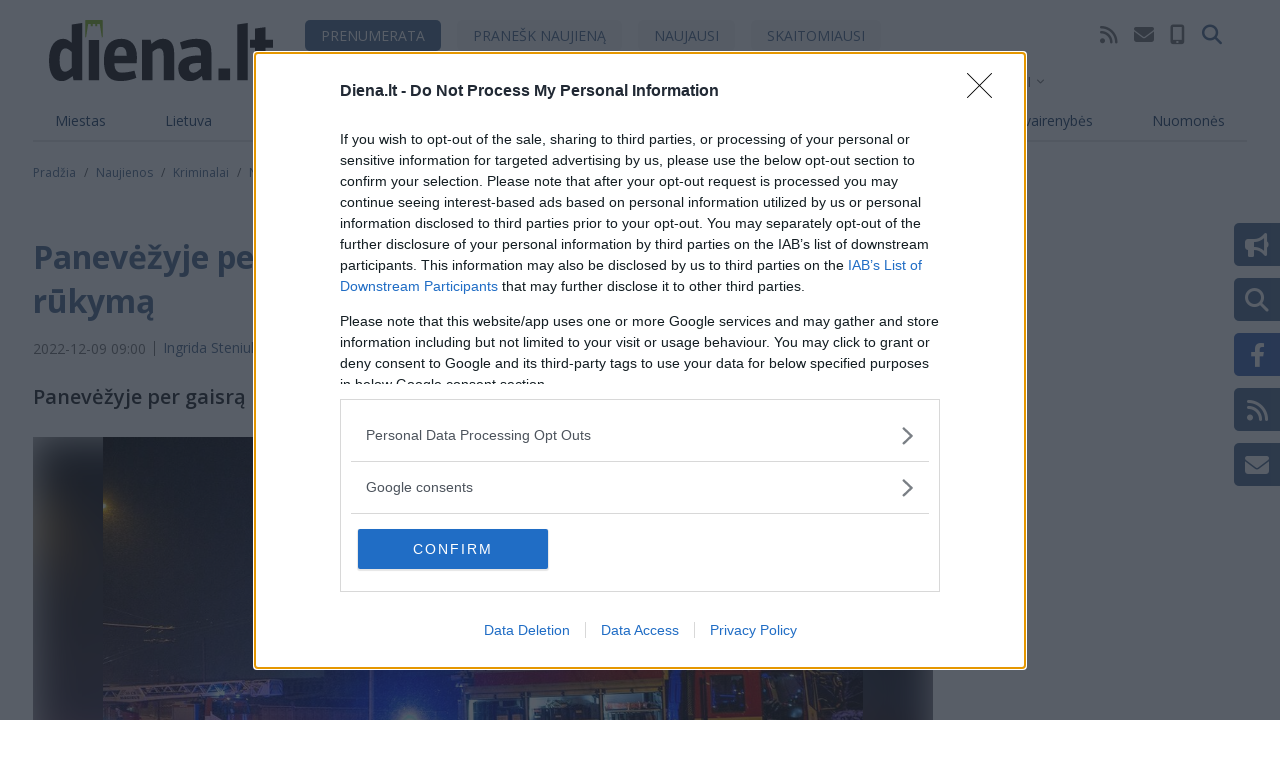

--- FILE ---
content_type: text/html; charset=utf-8
request_url: https://video.onnetwork.tv/widget/widget_scrolllist.php?widget=1425
body_size: 16036
content:
(function (widget,cId,vids){
  var _ONND_URL_EMBED = "https://video.onnetwork.tv" ;
  var _ONND_URL_CDN_EMBED = "https://cdn.onnetwork.tv" ;
  var overwrites = ""
  var iid=Date.now() * Math.floor( 1 + Math.random() * 100 ) + "1425" ;
  var uid="id"+Date.now() * Math.floor( 1 + Math.random() * 100 ) + "1425" ;
  var playerInserted = false ;
  var nstylet = '  div.totalcontainerexs.widgettype4{ display:block;width:100%;margin:0px;height:auto;box-sizing:border-box;align-items:stretch; background-color:transparent ;}' +
                '  div.playercontainerexs.widgettype4{ width:100%;height:auto;display:block; }' +
                '  div.widgetcontainerexs.widgettype4{ width:100%;height:auto;display:block; }' +
                '  div.widgetcontainerexs.widgettype4>div{ position:relative;display:block;width:100%;height:165px;left:0px;top:0px;border:none;margin:0px;padding:0px;overflow:hidden;padding-bottom:0%; }' +
//                '  div.widgetcontainerexs.wid1425>div{ padding-bottom:0%; height:165px; }' +
                '  div.widgetcontainerexs.widgettype4>div>iframe{ position:absolute;display:block;width:100%;height:100%;left:0px;top:0px;border:none;margin:0px;padding:0px;overflow:hidden; }' ;

  var nefrag = '<div class="playercontainerexs widgettype4 " id="p'+uid+'" data-cfasync="false"></div>' +
               '<div class="widgetcontainerexs widgettype4 wid'+widget+'" data-cfasync="false" >' +
               '<div id="ld'+uid+'" data-cfasync="false" >' +
               '</div></div>' ;

  var widgetPlayer = null;
  function insertWidget( container , ib ){
    var nstyle = document.createElement( "style" );
    nstyle.innerHTML = nstylet ;
    nstyle.dataset['cfasync']="false";
    var tcontainer = document.createElement( "div" );
    tcontainer.innerHTML = nefrag ;
    tcontainer.className = "totalcontainerexs widgettype4" ;
    tcontainer.dataset['cfasync']="false";
    document.body.appendChild( nstyle );
    if (ib){ container.parentElement.insertBefore( tcontainer , document.currentScript ); }
    else{ container.appendChild( tcontainer ); }
    var wmc=document.getElementById('ld'+uid);
    if(wmc){
      import( _ONND_URL_CDN_EMBED + '/js/widgets/widgetScrollist.js?s=202209160956' ).then(({WidgetPlayer})=>{
         var wConfig = {"widgetId":1425,"devicetype":"desktop","playlistitems":[{"mid":"1920716","poster_url":"https://cdnt.onnetwork.tv/poster/1/9/1920716_3m.jpg","id":"1920716","length":"3274","title":"\u201eKauno dienos\u201c studijoje Bal\u010di\u016bnas apie Pa\u010d\u0117s\u0105: tiek kompetenecijos \u0161alia rinktin\u0117s seniai nebuvo"},{"mid":"1920715","poster_url":"https://cdnt.onnetwork.tv/poster/1/9/1920715_5m.jpg","id":"1920715","length":"3510","title":"\u201eKauno dienos\u201c studijoje \u2013 G.Armonavi\u010dius: pasitarkite, k\u0105 laidosite prasid\u0117jus karui"},{"mid":"1920712","poster_url":"https://cdnt.onnetwork.tv/poster/1/9/1920712_2m.jpg","id":"1920712","length":"3121","title":"\u201eKauno dienos\u201c studijoje: ar D.Trumpas \u2013 b\u016bsimasis pirmasis JAV monarchas?"},{"mid":"1920709","poster_url":"https://cdnt.onnetwork.tv/poster/1/9/1920709_4m.jpg","id":"1920709","length":"2423","title":"\u201eKauno dienos\u201c studijoje \u2013 R.\u017dilaitis: atsisaky\u010diau \u017eod\u017eio \u201everktinis\u201c"},{"mid":"1920706","poster_url":"https://cdnt.onnetwork.tv/poster/1/9/1920706_2m.jpg","id":"1920706","length":"2869","title":"\u201eKauno dienos\u201c studijoje D.\u017dalimas: turime parodyti, kad ne visi \u010dia t\u0173 rus\u0173 bijo"},{"mid":"1920704","poster_url":"https://cdnt.onnetwork.tv/poster/1/9/1920704_1m.jpg","id":"1920704","length":"2374","title":"\u201eKauno dienos\u201c studijoje \u2013 \u0104\u017euolyno bibliotekos direktor\u0117: vien ap\u0161vietimas kainavo milijon\u0105"},{"mid":"1920702","poster_url":"https://cdnt.onnetwork.tv/poster/1/9/1920702_1m.jpg","id":"1920702","length":"3321","title":"\u201eKauno dienos\u201c studijoje Art Deco muziejaus \u012fk\u016br\u0117jai: palengv\u0117jo, kai paskelb\u0117me, kad esame pora"},{"mid":"1920699","poster_url":"https://cdnt.onnetwork.tv/poster/1/9/1920699_3m.jpg","id":"1920699","length":"1888","title":"\u201eKauno dienos\u201c studijoje R.Zemkauskas: mes nei vienas ne\u017einome, k\u0105 daryti"},{"mid":"1920697","poster_url":"https://cdnt.onnetwork.tv/poster/1/9/1920697_3m.jpg","id":"1920697","length":"2568","title":"\u201eKauno dienos\u201c studijoje Vytautas V. Landsbergis: k\u0105 V. Landsbergis b\u016bt\u0173 atsak\u0119s D. Trumpui?"},{"mid":"1920695","poster_url":"https://cdnt.onnetwork.tv/poster/1/9/1920695_3m.jpg","id":"1920695","length":"1638","title":"\u201eMet\u0173 kaunie\u010diai\u201c: pokalbis su pretendente \u012f \u201eMet\u0173 kauniet\u0117s\u201c titul\u0105 Brigita Svink\u016bnaite"},{"mid":"1920693","poster_url":"https://cdnt.onnetwork.tv/poster/1/9/1920693_6m.jpg","id":"1920693","length":"1306","title":"\u201eMet\u0173 kaunie\u010diai\u201c: pokalbis su pretendente \u012f \u201eMet\u0173 kauniet\u0117s\u201c titul\u0105 Au\u0161ra Stank\u016bniene"},{"mid":"1920690","poster_url":"https://cdnt.onnetwork.tv/poster/1/9/1920690_3m.jpg","id":"1920690","length":"2084","title":"\u201eMet\u0173 kaunie\u010diai\u201c: pokalbis su pretendente \u012f \u201eMet\u0173 kauniet\u0117s\u201c titul\u0105 Birute Letukaite"},{"mid":"1920688","poster_url":"https://cdnt.onnetwork.tv/poster/1/9/1920688_2m.jpg","id":"1920688","length":"3633","title":"\u0160.Jasiukevi\u010dius apie premjer\u0105 G.Paluck\u0105: kat\u0117 negali loti"},{"mid":"1920685","poster_url":"https://cdnt.onnetwork.tv/poster/1/9/1920685_5m.jpg","id":"1920685","length":"2003","title":"\u201eKauno dienos\u201c studijoje - konkurso \u201eMet\u0173 kauniet\u0117\u201c dalyv\u0117 E.Naidait\u0117"},{"mid":"1920683","poster_url":"https://cdnt.onnetwork.tv/poster/1/9/1920683_4m.jpg","id":"1920683","length":"1769","title":"\u201eKauno dienos\u201c studijoje - konkurso \u201eMet\u0173 kauniet\u0117\u201c dalyv\u0117 V.Rainien\u0117"},{"mid":"1920680","poster_url":"https://cdnt.onnetwork.tv/poster/1/9/1920680_2m.jpg","id":"1920680","length":"1428","title":"\u201eKauno dienos\u201c studijoje \u2013 konkurso \u201eMet\u0173 kauniet\u0117\u201c dalyv\u0117 A. Luko\u0161i\u016bt\u0117 \u2013 Urbonien\u0117"},{"mid":"1920679","poster_url":"https://cdnt.onnetwork.tv/poster/1/9/1920679_3m.jpg","id":"1920679","length":"3037","title":"\u201eKauno dienos\u201c studijoje \u2013 policijos legenda D.Mackela i\u0161eina \u012f pensij\u0105"},{"mid":"1920676","poster_url":"https://cdnt.onnetwork.tv/poster/1/9/1920676_1m.jpg","id":"1920676","length":"1112","title":"\u201eKauno dienos\u201c studijoje \u2013 kod\u0117l mums patinka kriminalai?"},{"mid":"1920673","poster_url":"https://cdnt.onnetwork.tv/poster/1/9/1920673_6m.jpg","id":"1920673","length":"3118","title":"\u201eKauno dienos\u201c studijoje prof. Albertas Skurvydas \u2013 kaip gyvenim\u0105 prailginti 5 metais?"},{"mid":"1920668","poster_url":"https://cdnt.onnetwork.tv/poster/1/9/1920668_2m.jpg","id":"1920668","length":"1196","title":"\u201eKauno dienos\u201c studijoje \u2013 ne\u012fgali\u0173 vaik\u0173 dienos centro \u012fk\u016br\u0117ja A.Kuktien\u0117"},{"mid":"1802525","poster_url":"https://cdnt.onnetwork.tv/poster/1/8/1802525_2m.jpg","id":"1802525","length":"1196","title":"\u201eKauno dienos\u201c studijoje \u2013 ne\u012fgali\u0173 vaik\u0173 dienos centro \u012fk\u016br\u0117ja A.Kuktien\u0117"},{"mid":"1786036","poster_url":"https://cdnt.onnetwork.tv/poster/1/7/1786036_2m.jpg","id":"1786036","length":"2445","title":"\u201eKauno dienos\u201c studijoje apie mai\u0161taujant\u012f Kaun\u0105 ir skanduotes merui"},{"mid":"1510543","poster_url":"https://cdnt.onnetwork.tv/poster/1/5/1510543_6m.jpg","id":"1510543","length":"81","title":"\u0160. Jasiukevi\u010dius apie vald\u017eios problem\u0173 nepaisym\u0105"},{"mid":"1510536","poster_url":"https://cdnt.onnetwork.tv/poster/1/5/1510536_2m.jpg","id":"1510536","length":"39","title":"\u0160. Jasiukevi\u010dius apie policijos pasiruo\u0161im\u0105"},{"mid":"1510533","poster_url":"https://cdnt.onnetwork.tv/poster/1/5/1510533_2m.jpg","id":"1510533","length":"73","title":"\u0160. Jasiukevi\u010dius apie pasaulio chuliganus"},{"mid":"1510525","poster_url":"https://cdnt.onnetwork.tv/poster/1/5/1510525_3m.jpg","id":"1510525","length":"36","title":"\u0160. Jasiukevi\u010dius apie ginkl\u0173 kontraband\u0105"},{"mid":"1510524","poster_url":"https://cdnt.onnetwork.tv/poster/1/5/1510524_3m.jpg","id":"1510524","length":"112","title":"\u0160. Jasiukevi\u010dius apie valdan\u010diuosius ir Lietuvos pasien\u012f"},{"mid":"1510521","poster_url":"https://cdnt.onnetwork.tv/poster/1/5/1510521_3m.jpg","id":"1510521","length":"98","title":"\u0160. Jasiukevi\u010dius apie Rusijos ir Ukrainos kar\u0105"},{"mid":"1510518","poster_url":"https://cdnt.onnetwork.tv/poster/1/5/1510518_1m.jpg","id":"1510518","length":"53","title":"\u0160. Jasiukevi\u010dius apie \u017emogaus prigimt\u012f"},{"mid":"1510515","poster_url":"https://cdnt.onnetwork.tv/poster/1/5/1510515_4m.jpg","id":"1510515","length":"201","title":"\u0160. Jasiukevi\u010dius apie ginklus savigynai"},{"mid":"1510513","poster_url":"https://cdnt.onnetwork.tv/poster/1/5/1510513_3m.jpg","id":"1510513","length":"74","title":"\u0160. Jasiukevi\u010dius apie neproting\u0105 pinig\u0173 disponavim\u0105"},{"mid":"1510503","poster_url":"https://cdnt.onnetwork.tv/poster/1/5/1510503_2m.jpg","id":"1510503","length":"58","title":"\u0160. Jasiukevi\u010dius apie gynybos biud\u017eeto didinim\u0105"},{"mid":"1510497","poster_url":"https://cdnt.onnetwork.tv/poster/1/5/1510497_4m.jpg","id":"1510497","length":"53","title":"\u0160. Jasiukevi\u010dius apie Lietuvos sienos apsaug\u0105"},{"mid":"1510494","poster_url":"https://cdnt.onnetwork.tv/poster/1/5/1510494_5m.jpg","id":"1510494","length":"181","title":"Praeities \u017evalgas apie \u0161amus \u010cernobylyje"},{"mid":"1510493","poster_url":"https://cdnt.onnetwork.tv/poster/1/5/1510493_3m.jpg","id":"1510493","length":"102","title":"Praeities \u017evalgas apie keliones \u012f \u010cernobyl\u012f"},{"mid":"1510355","poster_url":"https://cdnt.onnetwork.tv/poster/1/5/1510355_5m.jpg","id":"1510355","length":"59","title":"J. Miklovo ir K. Ti\u0161kevi\u010diaus pristatymas"},{"mid":"1510351","poster_url":"https://cdnt.onnetwork.tv/poster/1/5/1510351_6m.jpg","id":"1510351","length":"147","title":"Kurtinaitis apie pasiaukojim\u0105 var\u017eyboms ir atsidavim\u0105"},{"mid":"1510348","poster_url":"https://cdnt.onnetwork.tv/poster/1/5/1510348_2m.jpg","id":"1510348","length":"97","title":"Kurtinaitis apie \"\u017dalgir\u012f\", \u0161ventim\u0105 ir spekuliavim\u0105"},{"mid":"1510343","poster_url":"https://cdnt.onnetwork.tv/poster/1/5/1510343_2m.jpg","id":"1510343","length":"25","title":"Kurtinaitis apie herachij\u0105 ir pareig\u0173 vykdym\u0105"},{"mid":"1510340","poster_url":"https://cdnt.onnetwork.tv/poster/1/5/1510340_4m.jpg","id":"1510340","length":"178","title":"Kurtinaitis apie pasiruo\u0161im\u0105 var\u017eyboms"},{"mid":"1510333","poster_url":"https://cdnt.onnetwork.tv/poster/1/5/1510333_6m.jpg","id":"1510333","length":"225","title":"Kurtinaitis apie \u017eaid\u0117j\u0173 motyvacij\u0105 aik\u0161tel\u0117je"},{"mid":"1510330","poster_url":"https://cdnt.onnetwork.tv/poster/1/5/1510330_1m.jpg","id":"1510330","length":"47","title":"Kurtinaitis apie pinigus ir pergales"},{"mid":"1438582","poster_url":"https://cdnt.onnetwork.tv/poster/1/4/1438582_5m.jpg","id":"1438582","length":"975","title":"\u201eKauno dienos\u201c studijoje \u2013 G.Stankevi\u010d\u0117: zoologijos sodas atveria vartus"},{"mid":"1438571","poster_url":"https://cdnt.onnetwork.tv/poster/1/4/1438571_5m.jpg","id":"1438571","length":"1586","title":"\u201eKauno dienos\u201c studijoje - D.\u017dalimas: tokie nuosprend\u017eiai kompromituoja teism\u0105"},{"mid":"1438554","poster_url":"https://cdnt.onnetwork.tv/poster/1/4/1438554_2m.jpg","id":"1438554","length":"2471","title":"\u201eKauno dienos\u201c studijoje D.\u017dalimas: pavojaus akivaizdoje pasigendu lyderi\u0173"},{"mid":"1438551","poster_url":"https://cdnt.onnetwork.tv/poster/1/4/1438551_2m.jpg","id":"1438551","length":"1926","title":"\u201eKauno dienos\u201c studijoje \u2013 klebonas K.Rugevi\u010dius: Helovine slypi gr\u0117sm\u0117"},{"mid":"1438541","poster_url":"https://cdnt.onnetwork.tv/poster/1/4/1438541_3m.jpg","id":"1438541","length":"1384","title":"\u201a,Kauno dienos\u201c studijoje streikuojanti mokytoja: milijonai i\u0161leid\u017eiami debes\u0173 sklaidymo agent\u016broms"},{"mid":"1438538","poster_url":"https://cdnt.onnetwork.tv/poster/1/4/1438538_4m.jpg","id":"1438538","length":"2597","title":"\u201eKauno dienos\u201c studijoje D.Mackela apie narkotikus ir sprogmenis mokyklose"},{"mid":"1438527","poster_url":"https://cdnt.onnetwork.tv/poster/1/4/1438527_5m.jpg","id":"1438527","length":"2622","title":"\u201eKauno dienos\u201c studijoje \u2013 savanoris i\u0161 Ukrainos: mainau vaikus \u012f \u0161arvuotas liemenes"},{"mid":"1438523","poster_url":"https://cdnt.onnetwork.tv/poster/1/4/1438523_6m.jpg","id":"1438523","length":"2701","title":"\u201eKauno dienos\u201c studijoje \u2013 Praeities \u017evalgo vertinimas: Lietuva visi\u0161kai nepasiruo\u0161usi karui"},{"mid":"1438507","poster_url":"https://cdnt.onnetwork.tv/poster/1/4/1438507_2m.jpg","id":"1438507","length":"2493","title":"\u201eKauno dienos\u201c studijoje \u0160.Jasiukevi\u010dius: m\u016bs\u0173 valstyb\u0117s siena - parodija"}],"frid":1920716,"tpb":56.25,"addcss":"","firstmidvideo":"MTkyMDcxNiwxNng5LDMsMywzODc2LDc4MDgsMSwwLDIsMywwLDAsMiwwLDQsMSwwLDAsMiwwLDAsMCwwLDAsMCwzLDEsLTE7LTE7MjA7MTIwO0JSOzIwOzEyMDsxMjA7NTYsMCw2MCwwLDAsMCwwOzA7MDswOzA7MDswLDA=","defsd":{"ttextlines":"3","pso":"1","plheight":"165","plback":"#ffffff","nso":"1","navwidth":"30","navheight":"20","navimleft":"1","navimright":"17","navimtop":"0","navimbottom":"0","navback":"rgb(255, 255, 255)","navcolor":"rgb(0, 0, 0)","navbackhv":"rgb(255, 255, 255)","navcolorhv":"rgb(0, 0, 0)","iso":"1","iwidth":"160","iback":"rgb(255, 255, 255)","ibackhv":"rgb(255, 255, 255)","ibackpl":"rgb(255, 255, 255)","pmleft":"0","pmright":"20","pmtop":"20","pmbottom":"10","tmleft":"0","tmright":"20","tmtop":"3","tmbottom":"11","tfontsize":"14","tcolor":"rgb(153, 153, 153)","tcolorhv":"rgb(0, 0, 0)","tcolorpl":"rgb(0, 0, 0)","dfontsize":"12","dcolor":"rgb(255, 255, 255)","dcolorhv":"rgb(255, 255, 255)","dcolorpl":"rgb(255, 255, 255)","dback":"rgba(0, 0, 0, 0.5)","dbackhv":"rgba(0, 0, 0, 0.5)","dbackpl":"rgba(0, 0, 0, 0.5)","spsize":"21","spcolor":"rgb(0, 0, 0)","spcolorhv":"rgb(255, 255, 255)","spcolorpl":"rgb(255, 255, 255)","stcolor":"#ffffff","stcolorhv":"rgba(13, 4, 0, 0.5)","stcolorpl":"rgba(13, 4, 0, 0.5)","playlist":"3876"}} ;
         wConfig['uid'] = uid;
         wConfig['iid'] = iid ;
         wConfig['cId'] = 'ld'+uid ;
         wmc=document.getElementById('ld'+uid);
         widgetPlayer = new WidgetPlayer(wConfig, wmc);
      });
    }
  }
  window.addEventListener("message",(e)=>{
    try{
      if (!e.data.indexOf || (e.data.indexOf("onntv://")!=0)){ return ; }
      var com = {} ;
      try{
        com = JSON.parse( e.data.substr( 8 ) );         
      }catch(e){ com = {} ; }
      switch (com.comm){
        case "widgetloaded": 
          if(parseInt(com.iid)==iid && !playerInserted){ 
            console.log( "insertujemy" );
            console.log( com );
            playerInserted = true ;
            var pscript = document.createElement( "script" );
            pscript.src = _ONND_URL_EMBED + '/embed.php?mid='+com.subject+'&iid='+iid+'&cId=p'+uid+'&widget='+widget+vids+overwrites ;
            pscript.async = true ;
            document.body.appendChild( pscript );
          } 
          break ;
      }
    }catch(e){}
  },false);
  if ((cId!="") && document.getElementById( cId )){
    insertWidget( document.getElementById( cId ) , false );
  }else 
  if (document.currentScript && document.currentScript.parentElement){
    insertWidget( document.currentScript , true );
  }
})(1425,"","");

--- FILE ---
content_type: text/html; charset=UTF-8
request_url: https://administravimas.diena.lt/api/get/day-names
body_size: 108
content:
[{"vardas":"El\u017ebieta"},{"vardas":"Zacharijas"},{"vardas":"Audangas"},{"vardas":"Gedvyd\u0117"},{"vardas":"Florijonas"},{"vardas":"Elz\u0117"}]

--- FILE ---
content_type: text/html; charset=utf-8
request_url: https://video.onnetwork.tv/frame86.php?id=ffONNP4ac6220549d59090922bcac8d3425daf17623074511591&iid=1022138318332581425&e=1&widget=1425&lang=7&onnsfonn=1&mid=MTkyMDcxNiwxNng5LDMsMywzODc2LDc4MDgsMSwwLDIsMywwLDAsMiwwLDQsMSwwLDAsMiwwLDAsMCwwLDAsMCwzLDEsLTE7LTE7MjA7MTIwO0JSOzIwOzEyMDsxMjA7NTYsMCw2MCwwLDAsMCwwOzA7MDswOzA7MDswLDA%3D&wtop=https%253A%252F%252Fdiena.lt%252Fnaujienos%252Fkriminalai%252Fnelaimes%252Fpanevezyje-gaisra-bute-zuvo-vyras-itaria-neatsargu-rukyma-1105825%253Ffull&apop=0&vpop=0&apopa=0&vpopa=0&cId=pid704922978160401425&rrpt=%7B%22CxSegments%22%3Anull%7D
body_size: 23538
content:
<!DOCTYPE html><html><head>
<link rel="preconnect dns-prefetch" href="https://cdn.onnetwork.tv">
<link rel="preconnect dns-prefetch" href="https://imasdk.googleapis.com">
<link rel="preconnect dns-prefetch" href="https://cdn.jsdelivr.net">
<link rel="preconnect dns-prefetch" href="https://www.google-analytics.com">
<link rel="preconnect dns-prefetch" href="https://fonts.googleapis.com">
<link rel="preconnect dns-prefetch" href="https://fonts.gstatic.com">
<link rel="preload" as="style" href="https://cdn.onnetwork.tv/css/player86.css?s=1757498450">
<link href='https://cdn.onnetwork.tv/css/roboto.css' rel='stylesheet' type='text/css' /><style>
*{margin:0;padding:0;-webkit-box-sizing:border-box;box-sizing:border-box;outline:none;-webkit-user-select:none;
-moz-user-select:none;-ms-user-select:none;user-select:none;}
html{height:100%;}
body{font-family:Roboto,Arial,Helvetica,sans-serif;color:#000;margin:0;padding:0;-webkit-box-sizing:border-box;box-sizing:border-box;
outline:none;-webkit-user-select:none;-moz-user-select:none;-ms-user-select:none;user-select:none;min-height:100%;overflow:hidden;}
</style>
<meta charset="utf-8">
<meta name="viewport" content="width=device-width, initial-scale=1">
<meta http-equiv="Content-Type" content="text/html; charset=utf-8" />
<meta http-equiv="x-ua-compatible" content="ie=edge">
<meta name="cache-control" content="no-cache,no-store,must-revalidate">
<meta name="googlebot" content="noindex,follow,noarchive,nosnippet">
<meta name="robots" content="noindex,follow,noarchive,nosnippet">
<meta name="bot" content="noindex,follow,noarchive,nosnippet">
<title>Player</title>
</head>
<body id="mbody">
<script data-scncsp>
var gemius_use_cmp=true;
const AP_none=0,AP_autoplay=1,AP_autoplayscroll=2,AP_autoplayifad=3,AP_autoplayifadscroll=4,preloadAction=-1,
userActionPlay=AP_none,autoplayActionPlay=AP_autoplay,autoplayScrollActionPlay=AP_autoplayscroll,
autoplayIfAdActionPlay=AP_autoplayifad,autoplayIfAdScrollActionPlay=AP_autoplayifadscroll,pauseResumeScript=0,pauseResumeVisibility=1,
pauseResumeClick=2,pauseResumeRedirect=3,pauseResumeAd=4;
var _ONND_URL_CDN_EMBED='https://cdn.onnetwork.tv',_ONND_URL_EMBED = 'https://video.onnetwork.tv';
var playerConfig = {"_tvpID":0,"dthgam":3,"urldataurl":"diena.lt/naujienos/kriminalai/nelaimes/panevezyje-gaisra-bute-zuvo-vyras-itaria-neatsargu-rukyma-1105825","IABCT":0,"wstats":{"lhd":{"vuser":"7808","mobile":"0","starts":"2","viewa":"2","finished":"1","audib":"2","vaudib":"2","saudib":"2","raudib":"2","click":"0"},"lhm":{"vuser":"7808","mobile":"1","starts":"2","viewa":"2","finished":"1","audib":"2","vaudib":"2","saudib":"2","raudib":"2","click":"0"},"ldd":{"7":{"vuser":"7808","mobile":"0","starts":"279","viewa":"247","finished":"231","audib":"225","vaudib":"201","saudib":"225","raudib":"217","click":"0"},"8":{"vuser":"7808","mobile":"0","starts":"151","viewa":"138","finished":"118","audib":"139","vaudib":"132","saudib":"139","raudib":"134","click":"0"},"9":{"vuser":"7808","mobile":"0","starts":"219","viewa":"195","finished":"180","audib":"196","vaudib":"179","saudib":"196","raudib":"191","click":"0"},"10":{"vuser":"7808","mobile":"0","starts":"145","viewa":"132","finished":"122","audib":"115","vaudib":"108","saudib":"115","raudib":"113","click":"0"},"11":{"vuser":"7808","mobile":"0","starts":"123","viewa":"114","finished":"99","audib":"114","vaudib":"110","saudib":"114","raudib":"111","click":"0"},"12":{"vuser":"7808","mobile":"0","starts":"184","viewa":"166","finished":"134","audib":"176","vaudib":"161","saudib":"176","raudib":"164","click":"0"},"13":{"vuser":"7808","mobile":"0","starts":"98","viewa":"85","finished":"80","audib":"90","vaudib":"81","saudib":"90","raudib":"86","click":"0"},"14":{"vuser":"7808","mobile":"0","starts":"104","viewa":"80","finished":"83","audib":"74","vaudib":"71","saudib":"74","raudib":"71","click":"0"},"15":{"vuser":"7808","mobile":"0","starts":"97","viewa":"86","finished":"81","audib":"87","vaudib":"80","saudib":"87","raudib":"85","click":"0"},"16":{"vuser":"7808","mobile":"0","starts":"85","viewa":"77","finished":"68","audib":"82","vaudib":"75","saudib":"82","raudib":"79","click":"0"},"17":{"vuser":"7808","mobile":"0","starts":"84","viewa":"72","finished":"68","audib":"80","vaudib":"70","saudib":"80","raudib":"79","click":"0"},"18":{"vuser":"7808","mobile":"0","starts":"64","viewa":"59","finished":"42","audib":"61","vaudib":"58","saudib":"61","raudib":"59","click":"0"},"19":{"vuser":"7808","mobile":"0","starts":"58","viewa":"54","finished":"44","audib":"54","vaudib":"53","saudib":"54","raudib":"53","click":"0"},"20":{"vuser":"7808","mobile":"0","starts":"25","viewa":"21","finished":"19","audib":"22","vaudib":"20","saudib":"22","raudib":"21","click":"0"},"21":{"vuser":"7808","mobile":"0","starts":"21","viewa":"16","finished":"15","audib":"18","vaudib":"16","saudib":"18","raudib":"16","click":"0"},"22":{"vuser":"7808","mobile":"0","starts":"3","viewa":"2","finished":"3","audib":"2","vaudib":"2","saudib":"2","raudib":"2","click":"0"},"23":{"vuser":"7808","mobile":"0","starts":"18","viewa":"15","finished":"12","audib":"15","vaudib":"13","saudib":"15","raudib":"15","click":"0"},"0":{"vuser":"7808","mobile":"0","starts":"2","viewa":"2","finished":"1","audib":"2","vaudib":"2","saudib":"2","raudib":"2","click":"0"},"1":{"vuser":"7808","mobile":"0","starts":"1","viewa":"1","finished":"1","audib":"1","vaudib":"1","saudib":"1","raudib":"1","click":"0"},"2":{"vuser":"7808","mobile":"0","starts":"4","viewa":"1","finished":"4","audib":"1","vaudib":"1","saudib":"1","raudib":"1","click":"0"},"3":{"vuser":"7808","mobile":"0","starts":"8","viewa":"3","finished":"8","audib":"3","vaudib":"3","saudib":"3","raudib":"3","click":"0"},"4":{"vuser":"7808","mobile":"0","starts":"37","viewa":"28","finished":"30","audib":"35","vaudib":"28","saudib":"35","raudib":"35","click":"0"},"5":{"vuser":"7808","mobile":"0","starts":"56","viewa":"48","finished":"51","audib":"37","vaudib":"35","saudib":"37","raudib":"35","click":"0"},"6":{"vuser":"7808","mobile":"0","starts":"145","viewa":"125","finished":"126","audib":"129","vaudib":"115","saudib":"129","raudib":"125","click":"0"}},"ldm":{"7":{"vuser":"7808","mobile":"1","starts":"7","viewa":"7","finished":"3","audib":"7","vaudib":"7","saudib":"7","raudib":"7","click":"0"},"8":{"vuser":"7808","mobile":"1","starts":"1","viewa":"1","finished":"1","audib":"1","vaudib":"1","saudib":"1","raudib":"1","click":"0"},"9":{"vuser":"7808","mobile":"1","starts":"1","viewa":"0","finished":"0","audib":"0","vaudib":"0","saudib":"0","raudib":"0","click":"0"},"10":{"vuser":"7808","mobile":"1","starts":"1","viewa":"1","finished":"1","audib":"1","vaudib":"1","saudib":"1","raudib":"1","click":"0"},"11":{"vuser":"7808","mobile":"1","starts":"1","viewa":"1","finished":"1","audib":"1","vaudib":"1","saudib":"1","raudib":"1","click":"0"},"12":{"vuser":"7808","mobile":"1","starts":"4","viewa":"4","finished":"4","audib":"4","vaudib":"4","saudib":"4","raudib":"4","click":"0"},"13":{"vuser":"7808","mobile":"1","starts":"2","viewa":"1","finished":"1","audib":"1","vaudib":"1","saudib":"1","raudib":"1","click":"0"},"14":{"vuser":"7808","mobile":"1","starts":"3","viewa":"2","finished":"3","audib":"3","vaudib":"2","saudib":"3","raudib":"3","click":"0"},"15":{"vuser":"7808","mobile":"1","starts":"6","viewa":"6","finished":"6","audib":"6","vaudib":"6","saudib":"6","raudib":"6","click":"0"},"16":{"vuser":"7808","mobile":"1","starts":"1","viewa":"1","finished":"0","audib":"1","vaudib":"1","saudib":"1","raudib":"1","click":"0"},"17":{"vuser":"7808","mobile":"1","starts":"3","viewa":"3","finished":"3","audib":"3","vaudib":"3","saudib":"3","raudib":"3","click":"0"},"18":{"vuser":"7808","mobile":"1","starts":"4","viewa":"4","finished":"3","audib":"2","vaudib":"2","saudib":"2","raudib":"2","click":"0"},"19":{"vuser":"7808","mobile":"1","starts":"1","viewa":"1","finished":"1","audib":"1","vaudib":"1","saudib":"1","raudib":"1","click":"0"},"20":{"vuser":"7808","mobile":"1","starts":"2","viewa":"2","finished":"2","audib":"2","vaudib":"2","saudib":"2","raudib":"2","click":"0"},"21":{"vuser":"7808","mobile":"1","starts":"2","viewa":"2","finished":"2","audib":"2","vaudib":"2","saudib":"2","raudib":"2","click":"0"},"22":{"vuser":"7808","mobile":"1","starts":"1","viewa":"1","finished":"1","audib":"1","vaudib":"1","saudib":"1","raudib":"1","click":"0"},"23":{"vuser":"7808","mobile":"1","starts":"2","viewa":"2","finished":"2","audib":"2","vaudib":"2","saudib":"2","raudib":"2","click":"0"},"0":{"vuser":"7808","mobile":"1","starts":"5","viewa":"2","finished":"5","audib":"2","vaudib":"2","saudib":"2","raudib":"2","click":"0"},"1":{"vuser":"7808","mobile":"1","starts":"2","viewa":"2","finished":"1","audib":"2","vaudib":"2","saudib":"2","raudib":"2","click":"0"},"2":{"vuser":"7808","mobile":"1","starts":"1","viewa":"1","finished":"1","audib":"1","vaudib":"1","saudib":"1","raudib":"1","click":"0"},"3":{"vuser":"7808","mobile":"1","starts":"1","viewa":"0","finished":"0","audib":"0","vaudib":"0","saudib":"0","raudib":"0","click":"0"},"4":{"vuser":"7808","mobile":"1","starts":"2","viewa":"2","finished":"2","audib":"2","vaudib":"2","saudib":"2","raudib":"2","click":"0"},"5":{"vuser":"7808","mobile":"1","starts":"3","viewa":"3","finished":"3","audib":"3","vaudib":"3","saudib":"3","raudib":"3","click":"0"},"6":{"vuser":"7808","mobile":"1","starts":"4","viewa":"4","finished":"2","audib":"4","vaudib":"4","saudib":"4","raudib":"4","click":"0"}},"blhd":{"website":"7808","mobile":"0","impressions":"4","viewables":"0","fviewables":"0","clicks":"0"},"bldd":{"17":{"website":"7808","mobile":"0","impressions":"1","viewables":"0","fviewables":"0","clicks":"0"},"18":{"website":"7808","mobile":"0","impressions":"4","viewables":"0","fviewables":"0","clicks":"0"}},"lastHour":{"impressions":4,"CTR":0},"lastDay":{"impressions":5,"CTR":0},"bLastHour":{"impressions":4,"CTR":0,"VIA":0},"bLastDay":{"impressions":5,"CTR":0,"VIA":0}},"lastDayVTR":5,"lastDayCTR":1,"lastDayVIA":4,"lastDayAUD":4,"lastDayVAD":5,"naaplaylistpo":0,"_wBE":[],"dpl":{"140":{"id":"140","adduserid":"17562","type":"0","creative":10596,"active":"1","completed":"0","notfornew":"0","name":" Warner Music Kaeyra pa\u017adziernik","description":"","countries":"","partners":"","partnerssets":"","websites":"","websitessets":"","storages":"","onnwebcats":"","vcats":"","tags":"","brandsallowed":"","countriese":"","partnerse":"","partnerssetse":"","websitese":"","websitessetse":"","storagese":"","onnwebcatse":"","vcatse":"","tagse":"","brandsforbidden":"","impressions":"0","impupdate":"1762305260","defs":"{\"datefromcreative\":0,\"startdate\":1761303600,\"enddate\":1763938740,\"hmrange_since\":0,\"hmrange_until\":23,\"multipledays\":null,\"minctr\":0,\"minvtr\":0,\"minviewable\":0,\"minvia\":0,\"traffic\":100,\"priority\":0,\"emissiontimes\":null,\"tlimit\":400000,\"dlimit\":0,\"hlimit\":0,\"tcapp\":0,\"dcapp\":0,\"hcapp\":0,\"supported\":-1,\"deliveryChosenElements\":\"[{\\\"id\\\":\\\"10596\\\",\\\"name\\\":\\\"Warner Music Kaeyra pa\\u017adziernik\\\",\\\"percent\\\":\\\"100\\\"}]\",\"stats\":{\"2025\":{\"10\":{\"impressions\":\"50212\",\"clicks\":\"463\"},\"11\":{\"impressions\":\"35323\",\"clicks\":\"364\"}}}}","leakage":680,"defsd":{"datefromcreative":0,"startdate":1761303600,"enddate":1763938740,"hmrange_since":0,"hmrange_until":23,"multipledays":null,"minctr":0,"minvtr":0,"minviewable":0,"minvia":0,"traffic":100,"priority":0,"emissiontimes":null,"tlimit":400000,"dlimit":0,"hlimit":0,"tcapp":0,"dcapp":0,"hcapp":0,"supported":-1,"deliveryChosenElements":[{"id":"10596","name":"Warner Music Kaeyra pa\u017adziernik","percent":"100"}],"stats":{"2025":{"10":{"impressions":"50212","clicks":"463"},"11":{"impressions":"35323","clicks":"364"}}}},"totalimpressions":85599,"totalclicks":827,"_bd":{"id":"10596","country":"0","partner":"4","userid":"10178","name":"Warner Music Kaeyra pa\u017adziernik","description":"","startdate":"1761302400","enddate":"1763938740","impressions":85683,"clicks":"831","defs":"{\"left\":\"20.6031%\",\"top\":\"0%\",\"width\":\"79.3984%\",\"height\":\"79.4014084507%\",\"background\":\"https:\\/\\/cdnt.onnetwork.tv\\/bra\\/1\\/0\\/10596.jpg\",\"pr\":1,\"minwidth\":0,\"ttarget\":0,\"dradult\":0,\"excluded\":null,\"ilimit\":0,\"ar\":1.77,\"redirect\":\"https:\\/\\/www.youtube.com\\/watch?v=sGBiSOPuO2g\",\"pixels\":[\"\"],\"cpixels\":[\"\"],\"incheight\":0,\"playtype\":0,\"hideafter\":0,\"visiblereq\":0,\"showtimes\":\"\",\"skipfirstshow\":0,\"keepwhilepaused\":0,\"visibleshow\":0,\"video_redirect\":1,\"slidein\":0.4,\"slideout\":0.3,\"adid\":\"Warner Music Kaeyra\",\"adtoalways\":0,\"tags\":[\"\"],\"tagse\":[\"\"],\"vprovider\":[\"\"],\"lastmod\":1761304695,\"addjs\":null,\"addcss\":\"\",\"precss\":null,\"showWhen\":{\"adPlaying\":1,\"moviePlaying\":0,\"moviePaused\":0,\"beforeStart\":0,\"noAd\":0},\"noadminctr\":0,\"noadhlimit\":0}","videosset":null,"websset":null,"impupdate":"0","defsd":{"left":"20.6031%","top":"0%","width":"79.3984%","height":"79.4014084507%","background":"https://cdnt.onnetwork.tv/bra/1/0/10596.jpg","pr":1,"minwidth":0,"ttarget":0,"dradult":0,"excluded":null,"ilimit":0,"ar":1.77,"redirect":"https://www.youtube.com/watch?v=sGBiSOPuO2g","pixels":[""],"cpixels":[""],"incheight":0,"playtype":0,"hideafter":0,"visiblereq":0,"showtimes":"","skipfirstshow":0,"keepwhilepaused":0,"visibleshow":0,"video_redirect":1,"slidein":0.4,"slideout":0.3,"adid":"Warner Music Kaeyra","adtoalways":0,"tags":[""],"tagse":[""],"vprovider":[""],"lastmod":1761304695,"addjs":null,"addcss":"","precss":null,"showWhen":{"adPlaying":1,"moviePlaying":0,"moviePaused":0,"beforeStart":0,"noAd":0},"noadminctr":0,"noadhlimit":0}}},"119":{"id":"119","adduserid":"17562","type":"0","creative":10574,"active":"1","completed":"0","notfornew":"0","name":"Tefal AIRFRYER 15s Wrzesie\u0144-Grudzie\u0144 2025","description":"","countries":"","partners":"","partnerssets":"","websites":"","websitessets":"","storages":"","onnwebcats":"","vcats":"","tags":"","brandsallowed":"","countriese":"","partnerse":"","partnerssetse":"","websitese":"","websitessetse":"","storagese":"","onnwebcatse":"","vcatse":"","tagse":"","brandsforbidden":"","impressions":"0","impupdate":"1762305260","defs":"{\"datefromcreative\":0,\"startdate\":1757332800,\"enddate\":1765753140,\"hmrange_since\":0,\"hmrange_until\":23,\"multipledays\":null,\"minctr\":0,\"minvtr\":0,\"traffic\":100,\"priority\":0,\"emissiontimes\":null,\"tlimit\":15000000,\"dlimit\":0,\"hlimit\":0,\"tcapp\":0,\"dcapp\":0,\"hcapp\":0,\"supported\":-1,\"deliveryChosenElements\":\"[{\\\"id\\\":\\\"10574\\\",\\\"name\\\":\\\"Tefal AIRFRYER Wrzesie\\u0144-Grudzie\\u0144 2025\\\",\\\"percent\\\":\\\"100\\\"}]\",\"stats\":{\"2025\":{\"9\":{\"impressions\":\"128239\",\"clicks\":\"584\"},\"10\":{\"impressions\":\"389008\",\"clicks\":\"1578\"},\"11\":{\"impressions\":\"38034\",\"clicks\":\"208\"}}},\"minviewable\":0,\"minvia\":0}","leakage":0,"defsd":{"datefromcreative":0,"startdate":1757332800,"enddate":1765753140,"hmrange_since":0,"hmrange_until":23,"multipledays":null,"minctr":0,"minvtr":0,"traffic":100,"priority":0,"emissiontimes":null,"tlimit":15000000,"dlimit":0,"hlimit":0,"tcapp":0,"dcapp":0,"hcapp":0,"supported":-1,"deliveryChosenElements":[{"id":"10574","name":"Tefal AIRFRYER Wrzesie\u0144-Grudzie\u0144 2025","percent":"100"}],"stats":{"2025":{"9":{"impressions":"128239","clicks":"584"},"10":{"impressions":"389008","clicks":"1578"},"11":{"impressions":"38034","clicks":"208"}}},"minviewable":0,"minvia":0},"_bd":{"id":"10574","country":"0","partner":"4","userid":"10178","name":"Tefal AIRFRYER 15s Wrzesie\u0144-Grudzie\u0144 2025","description":"","startdate":"1757334240","enddate":"1765753140","impressions":"543642","clicks":"2289","defs":"{\"left\":\"19.8%\",\"top\":\"0%\",\"width\":\"80.2%\",\"height\":\"80.1056338028%\",\"background\":\"https:\\/\\/cdnt.onnetwork.tv\\/bra\\/1\\/0\\/10574.jpg\",\"pr\":0,\"minwidth\":0,\"ttarget\":0,\"dradult\":0,\"excluded\":null,\"ilimit\":0,\"ar\":1.77,\"redirect\":\"https:\\/\\/ad.doubleclick.net\\/ddm\\/trackclk\\/N828931.279382DBMGROUPESEBGLOB55\\/B33878662.429072399;dc_trk_aid=621913534;dc_trk_cid=239816635;dc_lat=;dc_rdid=;tag_for_child_directed_treatment=;tfua=;gdpr=$[GDPR];gdpr_consent=$[GDPR_CONSENT_755];ltd=;dc_tdv=1\",\"pixels\":[\"https:\\/\\/ad.doubleclick.net\\/ddm\\/trackimp\\/N828931.279382DBMGROUPESEBGLOB55\\/B33878662.429072399;dc_trk_aid=621913534;dc_trk_cid=239816635;ord=[timestamp];dc_lat=;dc_rdid=;tag_for_child_directed_treatment=;tfua=;gdpr=$[GDPR];gdpr_consent=$[GDPR_CONSENT_755];ltd=;dc_tdv=1?\"],\"cpixels\":[\"\"],\"incheight\":0,\"playtype\":0,\"hideafter\":0,\"visiblereq\":0,\"showtimes\":\"\",\"skipfirstshow\":0,\"keepwhilepaused\":0,\"visibleshow\":0,\"video_redirect\":1,\"slidein\":0.4,\"slideout\":0.3,\"adid\":\"Tefal AIRFRYER 15s Wrzesie\\u0144-Grudzie\\u0144 2025\",\"adtoalways\":0,\"tags\":[\"\"],\"tagse\":[\"\"],\"vprovider\":[\"\"],\"lastmod\":1760441544,\"addjs\":\"try{\\r\\n  console.log( \\\"dvs574\\\" );\\r\\n  var s = document.createElement(\\\"script\\\");\\r\\n  s.src = \\\"https:\\/\\/cdn.doubleverify.com\\/dvbm.js#ctx=25687497&cmp=33878662&sid=5903181&plc=429072399&advid=9330114&adsrv=1&mon=1&blk=0\\\" ;\\r\\n  console.log( s );\\r\\n  document.body.appendChild( s );\\r\\n}catch(e){ console.log(\\\"dvsr\\\"); console.log(e); }\",\"addcss\":\"\",\"precss\":null,\"showWhen\":{\"adPlaying\":1,\"moviePlaying\":0,\"moviePaused\":0,\"beforeStart\":0,\"noAd\":0},\"noadminctr\":0,\"noadhlimit\":0,\"capptotal\":0}","videosset":null,"websset":null,"impupdate":"0","defsd":{"left":"19.8%","top":"0%","width":"80.2%","height":"80.1056338028%","background":"https://cdnt.onnetwork.tv/bra/1/0/10574.jpg","pr":0,"minwidth":0,"ttarget":0,"dradult":0,"excluded":null,"ilimit":0,"ar":1.77,"redirect":"https://ad.doubleclick.net/ddm/trackclk/N828931.279382DBMGROUPESEBGLOB55/B33878662.429072399;dc_trk_aid=621913534;dc_trk_cid=239816635;dc_lat=;dc_rdid=;tag_for_child_directed_treatment=;tfua=;gdpr=$[GDPR];gdpr_consent=$[GDPR_CONSENT_755];ltd=;dc_tdv=1","pixels":["https://ad.doubleclick.net/ddm/trackimp/N828931.279382DBMGROUPESEBGLOB55/B33878662.429072399;dc_trk_aid=621913534;dc_trk_cid=239816635;ord=[timestamp];dc_lat=;dc_rdid=;tag_for_child_directed_treatment=;tfua=;gdpr=$[GDPR];gdpr_consent=$[GDPR_CONSENT_755];ltd=;dc_tdv=1?"],"cpixels":[""],"incheight":0,"playtype":0,"hideafter":0,"visiblereq":0,"showtimes":"","skipfirstshow":0,"keepwhilepaused":0,"visibleshow":0,"video_redirect":1,"slidein":0.4,"slideout":0.3,"adid":"Tefal AIRFRYER 15s Wrzesie\u0144-Grudzie\u0144 2025","adtoalways":0,"tags":[""],"tagse":[""],"vprovider":[""],"lastmod":1760441544,"addjs":"try{\r\n  console.log( \"dvs574\" );\r\n  var s = document.createElement(\"script\");\r\n  s.src = \"https://cdn.doubleverify.com/dvbm.js#ctx=25687497&cmp=33878662&sid=5903181&plc=429072399&advid=9330114&adsrv=1&mon=1&blk=0\" ;\r\n  console.log( s );\r\n  document.body.appendChild( s );\r\n}catch(e){ console.log(\"dvsr\"); console.log(e); }","addcss":"","precss":null,"showWhen":{"adPlaying":1,"moviePlaying":0,"moviePaused":0,"beforeStart":0,"noAd":0},"noadminctr":0,"noadhlimit":0,"capptotal":0}}},"131":{"id":"131","adduserid":"17562","type":"0","creative":10585,"active":"1","completed":"0","notfornew":"0","name":"Visionexpress_WBW_Sklep_pa\u017adziernik_listopad","description":"","countries":"","partners":"","partnerssets":"","websites":"","websitessets":"","storages":"","onnwebcats":"","vcats":"","tags":"","brandsallowed":"","countriese":"","partnerse":"","partnerssetse":"","websitese":"","websitessetse":"","storagese":"","onnwebcatse":"","vcatse":"","tagse":"","brandsforbidden":"","impressions":"0","impupdate":"1762305260","defs":"{\"datefromcreative\":0,\"startdate\":1759312800,\"enddate\":1763290800,\"hmrange_since\":0,\"hmrange_until\":23,\"multipledays\":null,\"minctr\":0,\"minvtr\":0,\"traffic\":100,\"priority\":0,\"emissiontimes\":null,\"tlimit\":2200000,\"dlimit\":0,\"hlimit\":0,\"tcapp\":0,\"dcapp\":0,\"hcapp\":0,\"supported\":-1,\"deliveryChosenElements\":\"[{\\\"id\\\":\\\"10585\\\",\\\"name\\\":\\\"Visionexpress_sklep_pa\\u017adziernik_listopad_Paulina\\\",\\\"percent\\\":\\\"100\\\"}]\",\"stats\":{\"2025\":{\"10\":{\"impressions\":\"244323\",\"clicks\":\"6200\"},\"11\":{\"impressions\":\"43485\",\"clicks\":\"900\"}}}}","leakage":7546,"defsd":{"datefromcreative":0,"startdate":1759312800,"enddate":1763290800,"hmrange_since":0,"hmrange_until":23,"multipledays":null,"minctr":0,"minvtr":0,"traffic":100,"priority":0,"emissiontimes":null,"tlimit":2200000,"dlimit":0,"hlimit":0,"tcapp":0,"dcapp":0,"hcapp":0,"supported":-1,"deliveryChosenElements":[{"id":"10585","name":"Visionexpress_sklep_pa\u017adziernik_listopad_Paulina","percent":"100"}],"stats":{"2025":{"10":{"impressions":"244323","clicks":"6200"},"11":{"impressions":"43485","clicks":"900"}}}},"totalimpressions":287840,"totalclicks":7100,"_bd":{"id":"10585","country":"0","partner":"4","userid":"10178","name":"Visionexpress_sklep_pa\u017adziernik_listopad_Paulina","description":"","startdate":"1759269600","enddate":"1763333940","impressions":287900,"clicks":"7101","defs":"{\"left\":\"1.99375%\",\"top\":\"34.1388400703%\",\"width\":\"49.3872424908%\",\"height\":\"49.2957746479%\",\"background\":\"https:\\/\\/cdnt.onnetwork.tv\\/bra\\/1\\/0\\/10585.jpg\",\"pr\":1,\"minwidth\":0,\"ttarget\":0,\"dradult\":0,\"excluded\":null,\"ilimit\":0,\"ar\":1.77,\"redirect\":\"https:\\/\\/visionexpress.pl\\/promocje\\/zbadaj_wzrok_ve\\/?utm_source=mediamix&utm_medium=cpv&utm_campaign=w_optic&utm_id=mini_wbw_2025&utm_content=onnetwork_kv\",\"pixels\":[\"\"],\"cpixels\":[\"\"],\"incheight\":0,\"playtype\":0,\"hideafter\":0,\"visiblereq\":0,\"showtimes\":\"\",\"skipfirstshow\":0,\"keepwhilepaused\":0,\"visibleshow\":0,\"video_redirect\":1,\"slidein\":0.4,\"slideout\":0.3,\"adid\":\"Visionexpress_Sklep_pa\\u017adziernik_listopad\",\"adtoalways\":0,\"tags\":[\"\"],\"tagse\":[\"\"],\"vprovider\":[\"\"],\"lastmod\":1760168948,\"addjs\":null,\"addcss\":\"\",\"precss\":null,\"showWhen\":{\"adPlaying\":1,\"moviePlaying\":0,\"moviePaused\":0,\"beforeStart\":0,\"noAd\":0},\"noadminctr\":0,\"noadhlimit\":0}","videosset":null,"websset":null,"impupdate":"0","defsd":{"left":"1.99375%","top":"34.1388400703%","width":"49.3872424908%","height":"49.2957746479%","background":"https://cdnt.onnetwork.tv/bra/1/0/10585.jpg","pr":1,"minwidth":0,"ttarget":0,"dradult":0,"excluded":null,"ilimit":0,"ar":1.77,"redirect":"https://visionexpress.pl/promocje/zbadaj_wzrok_ve/?utm_source=mediamix&utm_medium=cpv&utm_campaign=w_optic&utm_id=mini_wbw_2025&utm_content=onnetwork_kv","pixels":[""],"cpixels":[""],"incheight":0,"playtype":0,"hideafter":0,"visiblereq":0,"showtimes":"","skipfirstshow":0,"keepwhilepaused":0,"visibleshow":0,"video_redirect":1,"slidein":0.4,"slideout":0.3,"adid":"Visionexpress_Sklep_pa\u017adziernik_listopad","adtoalways":0,"tags":[""],"tagse":[""],"vprovider":[""],"lastmod":1760168948,"addjs":null,"addcss":"","precss":null,"showWhen":{"adPlaying":1,"moviePlaying":0,"moviePaused":0,"beforeStart":0,"noAd":0},"noadminctr":0,"noadhlimit":0}}},"130":{"id":"130","adduserid":"17562","type":"0","creative":10584,"active":"1","completed":"0","notfornew":"0","name":"Visionexpress_WBW_Biuro_pa\u017adziernik_listopad","description":"","countries":"","partners":"","partnerssets":"","websites":"","websitessets":"","storages":"","onnwebcats":"","vcats":"","tags":"","brandsallowed":"","countriese":"","partnerse":"","partnerssetse":"","websitese":"","websitessetse":"","storagese":"","onnwebcatse":"","vcatse":"","tagse":"","brandsforbidden":"","impressions":"0","impupdate":"1762305260","defs":"{\"datefromcreative\":0,\"startdate\":1759312800,\"enddate\":1763290800,\"hmrange_since\":0,\"hmrange_until\":23,\"multipledays\":null,\"minctr\":0,\"minvtr\":0,\"traffic\":100,\"priority\":0,\"emissiontimes\":null,\"tlimit\":2200000,\"dlimit\":0,\"hlimit\":0,\"tcapp\":0,\"dcapp\":0,\"hcapp\":0,\"supported\":-1,\"deliveryChosenElements\":\"[{\\\"id\\\":\\\"10584\\\",\\\"name\\\":\\\" Visionexpress_biuro_pa\\u017adziernik_listopad_Paulina\\\",\\\"percent\\\":\\\"100\\\"}]\",\"stats\":{\"2025\":{\"10\":{\"impressions\":\"221238\",\"clicks\":\"6031\"},\"11\":{\"impressions\":\"37467\",\"clicks\":\"863\"}}}}","leakage":7666,"defsd":{"datefromcreative":0,"startdate":1759312800,"enddate":1763290800,"hmrange_since":0,"hmrange_until":23,"multipledays":null,"minctr":0,"minvtr":0,"traffic":100,"priority":0,"emissiontimes":null,"tlimit":2200000,"dlimit":0,"hlimit":0,"tcapp":0,"dcapp":0,"hcapp":0,"supported":-1,"deliveryChosenElements":[{"id":"10584","name":" Visionexpress_biuro_pa\u017adziernik_listopad_Paulina","percent":"100"}],"stats":{"2025":{"10":{"impressions":"221238","clicks":"6031"},"11":{"impressions":"37467","clicks":"863"}}}},"totalimpressions":258737,"totalclicks":6894,"_bd":{"id":"10584","country":"0","partner":"4","userid":"10178","name":" Visionexpress_biuro_pa\u017adziernik_listopad_Paulina","description":"","startdate":"1759269600","enddate":"1763333940","impressions":258864,"clicks":"6894","defs":"{\"left\":\"2.025%\",\"top\":\"33.5676625659%\",\"width\":\"49.8036981818%\",\"height\":\"50%\",\"background\":\"https:\\/\\/cdnt.onnetwork.tv\\/bra\\/1\\/0\\/10584.png\",\"pr\":1,\"minwidth\":0,\"ttarget\":0,\"dradult\":0,\"excluded\":null,\"ilimit\":0,\"ar\":1.77,\"redirect\":\"https:\\/\\/visionexpress.pl\\/promocje\\/zbadaj_wzrok_ve\\/?utm_source=mediamix&utm_medium=cpv&utm_campaign=w_optic&utm_id=mini_wbw_2025&utm_content=onnetwork_biuro\",\"pixels\":[\"\"],\"cpixels\":[\"\"],\"incheight\":0,\"playtype\":0,\"hideafter\":0,\"visiblereq\":0,\"showtimes\":\"\",\"skipfirstshow\":0,\"keepwhilepaused\":0,\"visibleshow\":0,\"video_redirect\":1,\"slidein\":0.4,\"slideout\":0.3,\"adid\":\"Visionexpress_Biuro_pa\\u017adziernik_listopad\",\"adtoalways\":0,\"tags\":[\"\"],\"tagse\":[\"\"],\"vprovider\":[\"\"],\"lastmod\":1760168959,\"addjs\":null,\"addcss\":\"\",\"precss\":null,\"showWhen\":{\"adPlaying\":1,\"moviePlaying\":0,\"moviePaused\":0,\"beforeStart\":0,\"noAd\":0},\"noadminctr\":0,\"noadhlimit\":0}","videosset":null,"websset":null,"impupdate":"0","defsd":{"left":"2.025%","top":"33.5676625659%","width":"49.8036981818%","height":"50%","background":"https://cdnt.onnetwork.tv/bra/1/0/10584.png","pr":1,"minwidth":0,"ttarget":0,"dradult":0,"excluded":null,"ilimit":0,"ar":1.77,"redirect":"https://visionexpress.pl/promocje/zbadaj_wzrok_ve/?utm_source=mediamix&utm_medium=cpv&utm_campaign=w_optic&utm_id=mini_wbw_2025&utm_content=onnetwork_biuro","pixels":[""],"cpixels":[""],"incheight":0,"playtype":0,"hideafter":0,"visiblereq":0,"showtimes":"","skipfirstshow":0,"keepwhilepaused":0,"visibleshow":0,"video_redirect":1,"slidein":0.4,"slideout":0.3,"adid":"Visionexpress_Biuro_pa\u017adziernik_listopad","adtoalways":0,"tags":[""],"tagse":[""],"vprovider":[""],"lastmod":1760168959,"addjs":null,"addcss":"","precss":null,"showWhen":{"adPlaying":1,"moviePlaying":0,"moviePaused":0,"beforeStart":0,"noAd":0},"noadminctr":0,"noadhlimit":0}}},"129":{"id":"129","adduserid":"17562","type":"0","creative":10582,"active":"1","completed":"0","notfornew":"0","name":"Visionexpress_WBW_Kierowcy_pa\u017adziernik_listopad","description":"","countries":"","partners":"","partnerssets":"","websites":"","websitessets":"","storages":"","onnwebcats":"","vcats":"","tags":"","brandsallowed":"","countriese":"","partnerse":"","partnerssetse":"","websitese":"","websitessetse":"","storagese":"","onnwebcatse":"","vcatse":"","tagse":"","brandsforbidden":"","impressions":"0","impupdate":"1762305260","defs":"{\"datefromcreative\":0,\"startdate\":1759312800,\"enddate\":1763290800,\"hmrange_since\":0,\"hmrange_until\":23,\"multipledays\":null,\"minctr\":0,\"minvtr\":0,\"traffic\":100,\"priority\":0,\"emissiontimes\":null,\"tlimit\":2200000,\"dlimit\":0,\"hlimit\":0,\"tcapp\":0,\"dcapp\":0,\"hcapp\":0,\"supported\":-1,\"deliveryChosenElements\":\"[{\\\"id\\\":\\\"10582\\\",\\\"name\\\":\\\" Visionexpress_kierowcy_pa\\u017adziernik_listopad_Paulina\\\",\\\"percent\\\":\\\"100\\\"}]\",\"stats\":{\"2025\":{\"10\":{\"impressions\":\"247663\",\"clicks\":\"6241\"},\"11\":{\"impressions\":\"51323\",\"clicks\":\"1122\"}}}}","leakage":7521,"defsd":{"datefromcreative":0,"startdate":1759312800,"enddate":1763290800,"hmrange_since":0,"hmrange_until":23,"multipledays":null,"minctr":0,"minvtr":0,"traffic":100,"priority":0,"emissiontimes":null,"tlimit":2200000,"dlimit":0,"hlimit":0,"tcapp":0,"dcapp":0,"hcapp":0,"supported":-1,"deliveryChosenElements":[{"id":"10582","name":" Visionexpress_kierowcy_pa\u017adziernik_listopad_Paulina","percent":"100"}],"stats":{"2025":{"10":{"impressions":"247663","clicks":"6241"},"11":{"impressions":"51323","clicks":"1122"}}}},"totalimpressions":299002,"totalclicks":7363,"_bd":{"id":"10582","country":"0","partner":"4","userid":"10178","name":" Visionexpress_kierowcy_pa\u017adziernik_listopad_Paulina","description":"","startdate":"1759269600","enddate":"1763333940","impressions":299069,"clicks":"7366","defs":"{\"left\":\"1.7%\",\"top\":\"33.611599297%\",\"width\":\"50.4665671587%\",\"height\":\"50.3521126761%\",\"background\":\"https:\\/\\/cdnt.onnetwork.tv\\/bra\\/1\\/0\\/10582.png\",\"pr\":1,\"minwidth\":0,\"ttarget\":0,\"dradult\":0,\"excluded\":null,\"ilimit\":0,\"ar\":1.77,\"redirect\":\"https:\\/\\/visionexpress.pl\\/promocje\\/zbadaj_wzrok_ve\\/?utm_source=mediamix&utm_medium=cpv&utm_campaign=w_optic&utm_id=mini_wbw_2025&utm_content=onnetwork_kierowcy\",\"pixels\":[\"\"],\"cpixels\":[\"\"],\"incheight\":0,\"playtype\":0,\"hideafter\":0,\"visiblereq\":0,\"showtimes\":\"\",\"skipfirstshow\":0,\"keepwhilepaused\":0,\"visibleshow\":0,\"video_redirect\":1,\"slidein\":0.4,\"slideout\":0.3,\"adid\":\"Visionexpress_Kierowca_pa\\u017adziernik_listopad\",\"adtoalways\":0,\"tags\":[\"\"],\"tagse\":[\"\"],\"vprovider\":[\"\"],\"lastmod\":1760168968,\"addjs\":null,\"addcss\":\"\",\"precss\":null,\"showWhen\":{\"adPlaying\":1,\"moviePlaying\":0,\"moviePaused\":0,\"beforeStart\":0,\"noAd\":0},\"noadminctr\":0,\"noadhlimit\":0}","videosset":null,"websset":null,"impupdate":"0","defsd":{"left":"1.7%","top":"33.611599297%","width":"50.4665671587%","height":"50.3521126761%","background":"https://cdnt.onnetwork.tv/bra/1/0/10582.png","pr":1,"minwidth":0,"ttarget":0,"dradult":0,"excluded":null,"ilimit":0,"ar":1.77,"redirect":"https://visionexpress.pl/promocje/zbadaj_wzrok_ve/?utm_source=mediamix&utm_medium=cpv&utm_campaign=w_optic&utm_id=mini_wbw_2025&utm_content=onnetwork_kierowcy","pixels":[""],"cpixels":[""],"incheight":0,"playtype":0,"hideafter":0,"visiblereq":0,"showtimes":"","skipfirstshow":0,"keepwhilepaused":0,"visibleshow":0,"video_redirect":1,"slidein":0.4,"slideout":0.3,"adid":"Visionexpress_Kierowca_pa\u017adziernik_listopad","adtoalways":0,"tags":[""],"tagse":[""],"vprovider":[""],"lastmod":1760168968,"addjs":null,"addcss":"","precss":null,"showWhen":{"adPlaying":1,"moviePlaying":0,"moviePaused":0,"beforeStart":0,"noAd":0},"noadminctr":0,"noadhlimit":0}}},"124":{"id":"124","adduserid":"17563","type":"0","creative":10580,"active":"1","completed":"0","notfornew":"0","name":"Tefal X-Force 15s Pa\u017adziernik-Grudzie\u0144 2025","description":"","countries":"","partners":"","partnerssets":"","websites":"","websitessets":"","storages":"","onnwebcats":"","vcats":"","tags":"","brandsallowed":"","countriese":"","partnerse":"","partnerssetse":"","websitese":"","websitessetse":"","storagese":"","onnwebcatse":"","vcatse":"","tagse":"","brandsforbidden":"","impressions":"0","impupdate":"1762304864","defs":"{\"datefromcreative\":0,\"startdate\":1759269600,\"enddate\":1765753140,\"hmrange_since\":0,\"hmrange_until\":23,\"multipledays\":null,\"minctr\":0,\"minvtr\":0,\"traffic\":100,\"priority\":0,\"emissiontimes\":null,\"tlimit\":1900000,\"dlimit\":0,\"hlimit\":0,\"tcapp\":0,\"dcapp\":0,\"hcapp\":0,\"supported\":-1,\"deliveryChosenElements\":\"[{\\\"id\\\":\\\"10580\\\",\\\"name\\\":\\\" Tefal X-Force 15s Pa\\u017adziernik-Grudzie\\u0144 2025 v2\\\",\\\"percent\\\":\\\"100\\\"}]\",\"stats\":{\"2025\":{\"10\":{\"impressions\":\"322717\",\"clicks\":\"1115\"},\"11\":{\"impressions\":\"54559\",\"clicks\":\"220\"}}}}","leakage":0,"defsd":{"datefromcreative":0,"startdate":1759269600,"enddate":1765753140,"hmrange_since":0,"hmrange_until":23,"multipledays":null,"minctr":0,"minvtr":0,"traffic":100,"priority":0,"emissiontimes":null,"tlimit":1900000,"dlimit":0,"hlimit":0,"tcapp":0,"dcapp":0,"hcapp":0,"supported":-1,"deliveryChosenElements":[{"id":"10580","name":" Tefal X-Force 15s Pa\u017adziernik-Grudzie\u0144 2025 v2","percent":"100"}],"stats":{"2025":{"10":{"impressions":"322717","clicks":"1115"},"11":{"impressions":"54559","clicks":"220"}}}},"_bd":{"id":"10580","country":"0","partner":"4","userid":"10178","name":" Tefal X-Force 15s Pa\u017adziernik-Grudzie\u0144 2025 v2","description":"","startdate":"1759269600","enddate":"1765753140","impressions":"377308","clicks":"1339","defs":"{\"left\":\"19.6%\",\"top\":\"0%\",\"width\":\"80.4%\",\"height\":\"79.4014084507%\",\"background\":\"https:\\/\\/cdnt.onnetwork.tv\\/bra\\/1\\/0\\/10579.png\",\"pr\":0,\"minwidth\":0,\"ttarget\":0,\"dradult\":0,\"excluded\":null,\"ilimit\":0,\"ar\":1.77,\"redirect\":\"https:\\/\\/ad.doubleclick.net\\/ddm\\/trackclk\\/N828931.279382DBMGROUPESEBGLOB55\\/B34151921.429401183;dc_trk_aid=622507989;dc_trk_cid=242122086;dc_lat=;dc_rdid=;tag_for_child_directed_treatment=;tfua=;gdpr=$[GDPR];gdpr_consent=$[GDPR_CONSENT_755];ltd=;dc_tdv=\",\"pixels\":[\"\"],\"cpixels\":[\"\"],\"incheight\":0,\"playtype\":0,\"hideafter\":0,\"visiblereq\":0,\"showtimes\":\"\",\"skipfirstshow\":0,\"keepwhilepaused\":0,\"visibleshow\":0,\"video_redirect\":1,\"slidein\":0.4,\"slideout\":0.3,\"adid\":\"Tefal XForce 15s Pazdziernik-Grudzien 2025 v2\",\"adtoalways\":0,\"tags\":[\"\"],\"tagse\":[\"\"],\"vprovider\":[\"\"],\"lastmod\":1760441520,\"addjs\":\"if(!window.btefaljs){\\r\\ntry{\\r\\n  console.log( \\\"dvs575\\\" );\\r\\n  var s = document.createElement(\\\"script\\\");\\r\\n  s.src = \\\"https:\\/\\/cdn.doubleverify.com\\/dvbm.js#ctx=25687497&cmp=34151921&sid=5903181&plc=429401183&advid=9330114&adsrv=1&mon=1&blk=0\\\" ;\\r\\n  document.body.appendChild( s );\\r\\n  window.btefaljs = 1 ;\\r\\n}catch(e){ console.log(e); }\\r\\n}\",\"addcss\":\"\",\"precss\":null,\"showWhen\":{\"adPlaying\":1,\"moviePlaying\":0,\"moviePaused\":0,\"beforeStart\":0,\"noAd\":0},\"noadminctr\":0,\"noadhlimit\":0,\"capptotal\":0}","videosset":null,"websset":null,"impupdate":"0","defsd":{"left":"19.6%","top":"0%","width":"80.4%","height":"79.4014084507%","background":"https://cdnt.onnetwork.tv/bra/1/0/10579.png","pr":0,"minwidth":0,"ttarget":0,"dradult":0,"excluded":null,"ilimit":0,"ar":1.77,"redirect":"https://ad.doubleclick.net/ddm/trackclk/N828931.279382DBMGROUPESEBGLOB55/B34151921.429401183;dc_trk_aid=622507989;dc_trk_cid=242122086;dc_lat=;dc_rdid=;tag_for_child_directed_treatment=;tfua=;gdpr=$[GDPR];gdpr_consent=$[GDPR_CONSENT_755];ltd=;dc_tdv=","pixels":[""],"cpixels":[""],"incheight":0,"playtype":0,"hideafter":0,"visiblereq":0,"showtimes":"","skipfirstshow":0,"keepwhilepaused":0,"visibleshow":0,"video_redirect":1,"slidein":0.4,"slideout":0.3,"adid":"Tefal XForce 15s Pazdziernik-Grudzien 2025 v2","adtoalways":0,"tags":[""],"tagse":[""],"vprovider":[""],"lastmod":1760441520,"addjs":"if(!window.btefaljs){\r\ntry{\r\n  console.log( \"dvs575\" );\r\n  var s = document.createElement(\"script\");\r\n  s.src = \"https://cdn.doubleverify.com/dvbm.js#ctx=25687497&cmp=34151921&sid=5903181&plc=429401183&advid=9330114&adsrv=1&mon=1&blk=0\" ;\r\n  document.body.appendChild( s );\r\n  window.btefaljs = 1 ;\r\n}catch(e){ console.log(e); }\r\n}","addcss":"","precss":null,"showWhen":{"adPlaying":1,"moviePlaying":0,"moviePaused":0,"beforeStart":0,"noAd":0},"noadminctr":0,"noadhlimit":0,"capptotal":0}}},"123":{"id":"123","adduserid":"17563","type":"0","creative":10581,"active":"1","completed":"0","notfornew":"0","name":" Tefal X-Force 30s Pa\u017adziernik-Grudzie\u0144 2025","description":"","countries":"","partners":"","partnerssets":"","websites":"","websitessets":"","storages":"","onnwebcats":"","vcats":"","tags":"","brandsallowed":"","countriese":"","partnerse":"","partnerssetse":"","websitese":"","websitessetse":"","storagese":"","onnwebcatse":"","vcatse":"","tagse":"","brandsforbidden":"","impressions":"0","impupdate":"1762305260","defs":"{\"datefromcreative\":0,\"startdate\":1759269600,\"enddate\":1765753140,\"hmrange_since\":0,\"hmrange_until\":23,\"multipledays\":null,\"minctr\":0,\"minvtr\":0,\"traffic\":100,\"priority\":0,\"emissiontimes\":null,\"tlimit\":1900000,\"dlimit\":0,\"hlimit\":0,\"tcapp\":0,\"dcapp\":0,\"hcapp\":0,\"supported\":-1,\"deliveryChosenElements\":\"[{\\\"id\\\":\\\"10581\\\",\\\"name\\\":\\\" Tefal X-Force 30s Pa\\u017adziernik-Grudzie\\u0144 2025 v2\\\",\\\"percent\\\":\\\"100\\\"}]\",\"stats\":{\"2025\":{\"10\":{\"impressions\":\"312505\",\"clicks\":\"1404\"},\"11\":{\"impressions\":\"52406\",\"clicks\":\"270\"}}}}","leakage":0,"defsd":{"datefromcreative":0,"startdate":1759269600,"enddate":1765753140,"hmrange_since":0,"hmrange_until":23,"multipledays":null,"minctr":0,"minvtr":0,"traffic":100,"priority":0,"emissiontimes":null,"tlimit":1900000,"dlimit":0,"hlimit":0,"tcapp":0,"dcapp":0,"hcapp":0,"supported":-1,"deliveryChosenElements":[{"id":"10581","name":" Tefal X-Force 30s Pa\u017adziernik-Grudzie\u0144 2025 v2","percent":"100"}],"stats":{"2025":{"10":{"impressions":"312505","clicks":"1404"},"11":{"impressions":"52406","clicks":"270"}}}},"_bd":{"id":"10581","country":"0","partner":"4","userid":"10178","name":" Tefal X-Force 30s Pa\u017adziernik-Grudzie\u0144 2025 v2","description":"","startdate":"1759269600","enddate":"1765753140","impressions":"364957","clicks":"1678","defs":"{\"left\":\"19.7%\",\"top\":\"0%\",\"width\":\"80.3%\",\"height\":\"80.2816901408%\",\"background\":\"https:\\/\\/cdnt.onnetwork.tv\\/bra\\/1\\/0\\/10578.png\",\"pr\":0,\"minwidth\":0,\"ttarget\":0,\"dradult\":0,\"excluded\":null,\"ilimit\":0,\"ar\":1.77,\"redirect\":\"https:\\/\\/ad.doubleclick.net\\/ddm\\/trackclk\\/N828931.279382DBMGROUPESEBGLOB55\\/B34151921.429401183;dc_trk_aid=622507989;dc_trk_cid=242122086;dc_lat=;dc_rdid=;tag_for_child_directed_treatment=;tfua=;gdpr=$[GDPR];gdpr_consent=$[GDPR_CONSENT_755];ltd=;dc_tdv=\",\"pixels\":[\"\"],\"cpixels\":[\"\"],\"incheight\":0,\"playtype\":0,\"hideafter\":0,\"visiblereq\":0,\"showtimes\":\"\",\"skipfirstshow\":0,\"keepwhilepaused\":0,\"visibleshow\":0,\"video_redirect\":1,\"slidein\":0.4,\"slideout\":0.3,\"adid\":\" Tefal XForce 30s Pazdziernik-Grudzien 2025 v2\",\"adtoalways\":0,\"tags\":[\"\"],\"tagse\":[\"\"],\"vprovider\":[\"\"],\"lastmod\":1760441507,\"addjs\":\"if(!window.btefaljs){\\r\\ntry{\\r\\n  console.log( \\\"dvs575\\\" );\\r\\n  var s = document.createElement(\\\"script\\\");\\r\\n  s.src = \\\"https:\\/\\/cdn.doubleverify.com\\/dvbm.js#ctx=25687497&cmp=34151921&sid=5903181&plc=429401183&advid=9330114&adsrv=1&mon=1&blk=0\\\" ;\\r\\n  document.body.appendChild( s );\\r\\n  window.btefaljs = 1 ;\\r\\n}catch(e){ console.log(e); }\\r\\n}\",\"addcss\":\"\",\"precss\":null,\"showWhen\":{\"adPlaying\":1,\"moviePlaying\":0,\"moviePaused\":0,\"beforeStart\":0,\"noAd\":0},\"noadminctr\":0,\"noadhlimit\":0,\"capptotal\":0}","videosset":null,"websset":null,"impupdate":"0","defsd":{"left":"19.7%","top":"0%","width":"80.3%","height":"80.2816901408%","background":"https://cdnt.onnetwork.tv/bra/1/0/10578.png","pr":0,"minwidth":0,"ttarget":0,"dradult":0,"excluded":null,"ilimit":0,"ar":1.77,"redirect":"https://ad.doubleclick.net/ddm/trackclk/N828931.279382DBMGROUPESEBGLOB55/B34151921.429401183;dc_trk_aid=622507989;dc_trk_cid=242122086;dc_lat=;dc_rdid=;tag_for_child_directed_treatment=;tfua=;gdpr=$[GDPR];gdpr_consent=$[GDPR_CONSENT_755];ltd=;dc_tdv=","pixels":[""],"cpixels":[""],"incheight":0,"playtype":0,"hideafter":0,"visiblereq":0,"showtimes":"","skipfirstshow":0,"keepwhilepaused":0,"visibleshow":0,"video_redirect":1,"slidein":0.4,"slideout":0.3,"adid":" Tefal XForce 30s Pazdziernik-Grudzien 2025 v2","adtoalways":0,"tags":[""],"tagse":[""],"vprovider":[""],"lastmod":1760441507,"addjs":"if(!window.btefaljs){\r\ntry{\r\n  console.log( \"dvs575\" );\r\n  var s = document.createElement(\"script\");\r\n  s.src = \"https://cdn.doubleverify.com/dvbm.js#ctx=25687497&cmp=34151921&sid=5903181&plc=429401183&advid=9330114&adsrv=1&mon=1&blk=0\" ;\r\n  document.body.appendChild( s );\r\n  window.btefaljs = 1 ;\r\n}catch(e){ console.log(e); }\r\n}","addcss":"","precss":null,"showWhen":{"adPlaying":1,"moviePlaying":0,"moviePaused":0,"beforeStart":0,"noAd":0},"noadminctr":0,"noadhlimit":0,"capptotal":0}}},"121":{"id":"121","adduserid":"17562","type":"0","creative":10575,"active":"1","completed":"0","notfornew":"0","name":"Tefal AIRFRYER 30s Wrzesie\u0144-Grudzie\u0144 2025","description":"","countries":"","partners":"","partnerssets":"","websites":"","websitessets":"","storages":"","onnwebcats":"","vcats":"","tags":"","brandsallowed":"","countriese":"","partnerse":"","partnerssetse":"","websitese":"","websitessetse":"","storagese":"","onnwebcatse":"","vcatse":"","tagse":"","brandsforbidden":"","impressions":"0","impupdate":"1762305260","defs":"{\"datefromcreative\":0,\"startdate\":1757332800,\"enddate\":1765753140,\"hmrange_since\":0,\"hmrange_until\":23,\"multipledays\":null,\"minctr\":0,\"minvtr\":0,\"traffic\":100,\"priority\":0,\"emissiontimes\":null,\"tlimit\":15000000,\"dlimit\":0,\"hlimit\":0,\"tcapp\":0,\"dcapp\":0,\"hcapp\":0,\"supported\":-1,\"deliveryChosenElements\":\"[{\\\"id\\\":\\\"10575\\\",\\\"name\\\":\\\"Tefal AIRFRYER 30s Wrzesie\\u0144-Grudzie\\u0144 2025\\\",\\\"percent\\\":\\\"100\\\"}]\",\"stats\":{\"2025\":{\"9\":{\"impressions\":\"54743\",\"clicks\":\"445\"},\"10\":{\"impressions\":\"61783\",\"clicks\":\"365\"},\"11\":{\"impressions\":\"9350\",\"clicks\":\"83\"}}}}","leakage":0,"defsd":{"datefromcreative":0,"startdate":1757332800,"enddate":1765753140,"hmrange_since":0,"hmrange_until":23,"multipledays":null,"minctr":0,"minvtr":0,"traffic":100,"priority":0,"emissiontimes":null,"tlimit":15000000,"dlimit":0,"hlimit":0,"tcapp":0,"dcapp":0,"hcapp":0,"supported":-1,"deliveryChosenElements":[{"id":"10575","name":"Tefal AIRFRYER 30s Wrzesie\u0144-Grudzie\u0144 2025","percent":"100"}],"stats":{"2025":{"9":{"impressions":"54743","clicks":"445"},"10":{"impressions":"61783","clicks":"365"},"11":{"impressions":"9350","clicks":"83"}}}},"_bd":{"id":"10575","country":"0","partner":"4","userid":"10178","name":"Tefal AIRFRYER 30s Wrzesie\u0144-Grudzie\u0144 2025","description":"","startdate":"1757334240","enddate":"1765753140","impressions":"137805","clicks":"993","defs":"{\"left\":\"19.9219%\",\"top\":\"0%\",\"width\":\"80.0766%\",\"height\":\"80.1056338028%\",\"background\":\"https:\\/\\/cdnt.onnetwork.tv\\/bra\\/1\\/0\\/10574.jpg\",\"pr\":0,\"minwidth\":0,\"ttarget\":0,\"dradult\":0,\"excluded\":null,\"ilimit\":0,\"ar\":1.77,\"redirect\":\"https:\\/\\/ad.doubleclick.net\\/ddm\\/trackclk\\/N828931.279382DBMGROUPESEBGLOB55\\/B33878662.429072399;dc_trk_aid=621913534;dc_trk_cid=239816635;dc_lat=;dc_rdid=;tag_for_child_directed_treatment=;tfua=;gdpr=$[GDPR];gdpr_consent=$[GDPR_CONSENT_755];ltd=;dc_tdv=1\",\"pixels\":[\"https:\\/\\/ad.doubleclick.net\\/ddm\\/trackimp\\/N828931.279382DBMGROUPESEBGLOB55\\/B33878662.429072399;dc_trk_aid=621913534;dc_trk_cid=239816635;ord=[timestamp];dc_lat=;dc_rdid=;tag_for_child_directed_treatment=;tfua=;gdpr=$[GDPR];gdpr_consent=$[GDPR_CONSENT_755];ltd=;dc_tdv=1?\"],\"cpixels\":[\"\"],\"incheight\":0,\"playtype\":0,\"hideafter\":0,\"visiblereq\":0,\"showtimes\":\"\",\"skipfirstshow\":0,\"keepwhilepaused\":0,\"visibleshow\":0,\"video_redirect\":1,\"slidein\":0.4,\"slideout\":0.3,\"adid\":\"Tefal AIRFRYER 30s Wrzesie\\u0144-Grudzie\\u0144 2025\",\"adtoalways\":0,\"tags\":[\"\"],\"tagse\":[\"\"],\"vprovider\":[\"\"],\"lastmod\":1760441535,\"addjs\":\"if(!window.btefaljs){\\r\\ntry{\\r\\n  console.log( \\\"dvs575\\\" );\\r\\n  var s = document.createElement(\\\"script\\\");\\r\\n  s.src = \\\"https:\\/\\/cdn.doubleverify.com\\/dvbm.js#ctx=25687497&cmp=33878662&sid=5903181&plc=429072399&advid=9330114&adsrv=1&mon=1&blk=0\\\" ;\\r\\n  document.body.appendChild( s );\\r\\n  window.btefaljs = 1 ;\\r\\n}catch(e){ console.log(e); }\\r\\n}\",\"addcss\":\"\",\"precss\":null,\"showWhen\":{\"adPlaying\":1,\"moviePlaying\":0,\"moviePaused\":0,\"beforeStart\":0,\"noAd\":0},\"noadminctr\":0,\"noadhlimit\":0,\"capptotal\":0}","videosset":null,"websset":null,"impupdate":"0","defsd":{"left":"19.9219%","top":"0%","width":"80.0766%","height":"80.1056338028%","background":"https://cdnt.onnetwork.tv/bra/1/0/10574.jpg","pr":0,"minwidth":0,"ttarget":0,"dradult":0,"excluded":null,"ilimit":0,"ar":1.77,"redirect":"https://ad.doubleclick.net/ddm/trackclk/N828931.279382DBMGROUPESEBGLOB55/B33878662.429072399;dc_trk_aid=621913534;dc_trk_cid=239816635;dc_lat=;dc_rdid=;tag_for_child_directed_treatment=;tfua=;gdpr=$[GDPR];gdpr_consent=$[GDPR_CONSENT_755];ltd=;dc_tdv=1","pixels":["https://ad.doubleclick.net/ddm/trackimp/N828931.279382DBMGROUPESEBGLOB55/B33878662.429072399;dc_trk_aid=621913534;dc_trk_cid=239816635;ord=[timestamp];dc_lat=;dc_rdid=;tag_for_child_directed_treatment=;tfua=;gdpr=$[GDPR];gdpr_consent=$[GDPR_CONSENT_755];ltd=;dc_tdv=1?"],"cpixels":[""],"incheight":0,"playtype":0,"hideafter":0,"visiblereq":0,"showtimes":"","skipfirstshow":0,"keepwhilepaused":0,"visibleshow":0,"video_redirect":1,"slidein":0.4,"slideout":0.3,"adid":"Tefal AIRFRYER 30s Wrzesie\u0144-Grudzie\u0144 2025","adtoalways":0,"tags":[""],"tagse":[""],"vprovider":[""],"lastmod":1760441535,"addjs":"if(!window.btefaljs){\r\ntry{\r\n  console.log( \"dvs575\" );\r\n  var s = document.createElement(\"script\");\r\n  s.src = \"https://cdn.doubleverify.com/dvbm.js#ctx=25687497&cmp=33878662&sid=5903181&plc=429072399&advid=9330114&adsrv=1&mon=1&blk=0\" ;\r\n  document.body.appendChild( s );\r\n  window.btefaljs = 1 ;\r\n}catch(e){ console.log(e); }\r\n}","addcss":"","precss":null,"showWhen":{"adPlaying":1,"moviePlaying":0,"moviePaused":0,"beforeStart":0,"noAd":0},"noadminctr":0,"noadhlimit":0,"capptotal":0}}}},"donnads":0,"downads":0,"naadisableoads":0,"prebidjsurl":"https://cdn.onnetwork.tv/js/prebid8.4.0.lim.n.js","svastcodes":[],"bt":1762169970,"_use_light":2,"_use_brand":1,"_use_cast":0,"_use_vtype":0,"_use_inters":0,"_use_ss16":1,"_use_ss128":0,"_use_ss8":0,"_use_extui":0,"urlCnts":"https://cdn.onnetwork.tv","urlCookies":"https://video.onnetwork.tv","urlCounters":"https://video.onnetwork.tv","urlScripts":"https://video.onnetwork.tv","urlPScripts":"https://video1.onnetwork.tv","urlUI":"https://cdn.onnetwork.tv","hlsurl":"https://cdn.jsdelivr.net/npm/hls.js@1.6.10/dist/hls.min.js","iid":"1022138318332581425","banType":0,"banned":0,"banrefmd5":"af2647a475ed59dbbb6ffda61eada628","banrefb":"diena.lt/naujienos/kriminalai/nelaimes/panevezyje-gaisra-bute-zuvo-vyras-itaria-neatsargu-rukyma-1105825","bandata":null,"mobile":0,"ios":0,"safari":0,"os":"Mac OS X","deviceClass":"desktop","browser":"Chrome","embed":"embed","hlsnative":0,"hlssupport":false,"disableAds":0,"usevpa":0,"usevpmute":1,"adddth":0,"plcmt":2,"kw_onnwXXX":0,"szvertical":0,"abm":0,"qString":"id=ffONNP4ac6220549d59090922bcac8d3425daf17623074511591&iid=1022138318332581425&e=1&widget=1425&lang=7&onnsfonn=1&mid=MTkyMDcxNiwxNng5LDMsMywzODc2LDc4MDgsMSwwLDIsMywwLDAsMiwwLDQsMSwwLDAsMiwwLDAsMCwwLDAsMCwzLDEsLTE7LTE7MjA7MTIwO0JSOzIwOzEyMDsxMjA7NTYsMCw2MCwwLDAsMCwwOzA7MDswOzA7MDswLDA%3D&wtop=https%253A%252F%252Fdiena.lt%252Fnaujienos%252Fkriminalai%252Fnelaimes%252Fpanevezyje-gaisra-bute-zuvo-vyras-itaria-neatsargu-rukyma-1105825%253Ffull&apop=0&vpop=0&apopa=0&vpopa=0&cId=pid704922978160401425&rrpt=%7B%22CxSegments%22%3Anull%7D","lowBuffer":0,"containerId":"pid704922978160401425","frameId":"ffONNP4ac6220549d59090922bcac8d3425daf17623074511591","ONPUID":"7092d5e78859cb0f8d04c2798fd390c1","abWarning":0,"websiteId":7808,"swebsiteId":7808,"cwebsiteId":7808,"websiteURL":"diena.lt","websiteName":"Diena.lt (VOD, instream)","wscat":"an","onnwebcat":"0","onnwebcontext":"nocategory","partnerId":4825,"videoId":1920716,"playlistId":3876,"widgetId":1425,"deviceType":"Desktop","playerType":0,"idleActivate":0,"podcast":0,"size":"16x9","mUrl":"https://cdn.onnetwork.tv/js/player86/","outstream":0,"playType":3,"nextPlayType":3,"orgAutoPlay":3,"playNextAT":0,"disableMobileAutoplay":0,"disableMobileAutoplayExceptWIFI":0,"doNotAutoplayScrollIfOtherAdPlaying":0,"doNotAutoplayScrollIfOtherVideoPlaying":0,"doNotAutoplayScrollIfOtherAAdPlaying":0,"doNotAutoplayScrollIfOtherAVideoPlaying":0,"doNotAutoplayIfOtherAdPlaying":0,"doNotAutoplayIfOtherVideoPlaying":0,"doNotAutoplayIfOtherAAdPlaying":0,"doNotAutoplayIfOtherAVideoPlaying":0,"doNotCheckAPPolicy":0,"disableMutedAutoplay":0,"pauseVideoInvisible":0,"pauseAdInvisible":0,"orgPauseVideoInvisible":0,"orgPauseAdInvisible":0,"pauseInvisibleBeforeAds":0,"viewStartLevel":50,"vftreshold":0.15,"fsvftreshold":0.15,"stickyMode":2,"mtitlesticky":0,"pio":{"pauseVideoOtherStarts":0,"pauseAdCustomPlaysAd":0,"pauseVideoCustomPlaysAd":0,"pauseAdCustomPlaysVideo":0,"pauseVideoCustomPlaysVideo":0,"pauseAdOtherPlaysAd":0,"pauseVideoOtherPlaysAd":0,"pauseAdOtherPlaysVideo":0,"pauseVideoOtherPlaysVideo":0,"hideStickyIfPausedByOther":0},"startLevel":1,"capToSize":1,"autoLevelCap":2,"loopShorter":30,"MLReached":0,"allowMPoster":0,"geoblock":false,"plc":51,"skiplocales":{"ad":"Ad: xxx s","preskip":"You can skip this ad in xxx s","playbackrate":"Playback rate","skip":"Skip ad"},"warningLines":[["\u012esp\u0117jame!","Nor\u0117dami \u017ei\u016br\u0117ti \u0161\u012f \u012fra\u0161\u0105, turite i\u0161jungti reklamos blokavimo (angl. adblock) programin\u0119 \u012frang\u0105."],["\u012esp\u0117jame!","\u0160io vaizdo \u012fra\u0161o per\u017ei\u016bra j\u016bs\u0173 \u0161alyje negalima."],["\u012esp\u0117jame!","\u0160is vaizdo \u012fra\u0161as buvo blokuotas, pa\u0161alintas arba jo licencija yra pasibaigusi."],["\u012esp\u0117jame!","\u0160iame vaizdo \u012fra\u0161e yra pilname\u010diams skirtos med\u017eiagos.","Ar j\u016bs pilnametis? <span class='buttonyes' id='agewarningyes'>Taip</span></div>"]],"locales":"lt","localeslangn":7,"vertical":0,"cc":"","isAmp":0,"forceAMPNPA":0,"gdpr":1,"nogdpr":0,"wtop":"https://diena.lt/naujienos/kriminalai/nelaimes/panevezyje-gaisra-bute-zuvo-vyras-itaria-neatsargu-rukyma-1105825?full","wdomain":"diena.lt","whost":"https://diena.lt","referer":"https://diena.lt/naujienos/kriminalai/nelaimes/panevezyje-gaisra-bute-zuvo-vyras-itaria-neatsargu-rukyma-1105825?full","tvnPartner":"diena_lt","vastcodes":[{"vs":1180,"vcid":33392,"vc":"https://adx.adform.net/adx/?mid=848535&t=2&gdpr=[gdpr]&gdpr_consent=[gdprcs]","dfpaudio":0,"pc":0,"own":0,"clkpause":1,"minadvol":0,"vpos":1,"skipTime":0,"nl":0,"nm":0,"gdprreq":0,"autopromo":0,"apvals":0,"minwidth":0,"singleuse":0,"srq":0,"srqr":0,"reqbs":1,"umr":0,"muo":0,"group":0,"grouplogic":0,"grouplogicna":0,"audiop":0,"lr":0,"aspectratio":0,"limitrequests":0,"svm":0,"gampr":0,"iapreq":0,"adbdur":0,"madbdur":0,"abtshield":0,"shorts":0,"addcustkw":0,"pcrepeat":0,"senscp":0,"outstreamonly":0,"vposp":0,"plcmtp":0,"wtap":0,"vconpp":0,"ppsj_iabctp":0,"naaonly":0,"qualitylevels":0,"vap":"v"},{"vs":1866,"vcid":33393,"vc":"https://pubads.g.doubleclick.net/gampad/ads?iu=/147246189,73507731/diena.lt_instream_2&description_url=https%3A%2F%2Fwww.diena.lt%2F&tfcd=0&npa=0&sz=400x300%7C640x480&gdfp_req=1&output=vast&unviewed_position_start=1&env=vp&impl=s&correlator=[random]&cust_params=[key_gpt_targetingkw_category]%26[key_gpt_targetingkw_audience_interest]","dfpaudio":0,"pc":0,"own":0,"clkpause":0,"minadvol":0,"vpos":1,"skipTime":0,"nl":0,"nm":0,"gdprreq":0,"autopromo":0,"apvals":0,"minwidth":0,"singleuse":0,"srq":0,"srqr":0,"reqbs":1,"umr":0,"muo":0,"group":0,"grouplogic":0,"grouplogicna":0,"audiop":0,"lr":1,"aspectratio":0,"limitrequests":0,"svm":0,"gampr":0,"iapreq":0,"adbdur":0,"madbdur":0,"abtshield":0,"shorts":0,"addcustkw":0,"pcrepeat":0,"senscp":0,"outstreamonly":0,"vposp":0,"plcmtp":0,"wtap":0,"vconpp":0,"ppsj_iabctp":0,"naaonly":0,"qualitylevels":0,"vap":"v"},{"vs":1197,"vcid":27127,"vc":"https://pubads.g.doubleclick.net/gampad/ads?iu=/147246189,73507731/diena.lt_instream&description_url=https%3A%2F%2Fwww.diena.lt%2F&tfcd=0&npa=0&sz=400x300%7C640x480&gdfp_req=1&output=vast&unviewed_position_start=1&env=vp&impl=s&correlator=[random]&cust_params=[key_gpt_targetingkw_category]%26[key_gpt_targetingkw_audience_interest]","dfpaudio":0,"pc":0,"own":0,"clkpause":0,"minadvol":0,"vpos":3,"skipTime":0,"nl":0,"nm":0,"gdprreq":0,"autopromo":0,"apvals":0,"minwidth":0,"singleuse":0,"srq":0,"srqr":0,"reqbs":1,"umr":0,"muo":0,"group":0,"grouplogic":0,"grouplogicna":0,"audiop":0,"lr":0,"aspectratio":0,"limitrequests":0,"svm":0,"gampr":0,"iapreq":0,"adbdur":0,"madbdur":0,"abtshield":0,"shorts":0,"addcustkw":0,"pcrepeat":0,"senscp":0,"outstreamonly":0,"vposp":0,"plcmtp":0,"wtap":0,"vconpp":0,"ppsj_iabctp":0,"naaonly":0,"qualitylevels":0,"vap":"v"}],"_abtshield":"0","_abtshieldid":null,"_abtshieldstart":null,"_abtshieldend":null,"useABTShield":0,"waitForExtVasts":0,"vasts":{"3":{"id":"33392","website":"7808","vast":"https://adx.adform.net/adx/?mid=848535&t=2","vs":"1180","res":"0","voff":"0","singleuse":"0","srq":"0","unmutedr":"0","mutedo":"0","audioonly":"0","reqbs":"1","categories":"","tags":"","minvtr":"0","minctr":"0","minvia":"0","condlogic":"0","bcondlogic":"0","vpos":"1","ttarget":"0","bidder":"","bidparams":"{\"selprivcats\":[\"\"],\"group\":0,\"grouplogic\":0,\"grouplogicna\":0}","noopt":"0","rconsent":"{}","komentarz":"","gampr":"0","vsl":"0","abtshield":0,"defs":"","apvals":0,"clkpause":1,"minadvol":"0","skiptime":0,"nonlinear":0,"nompl":0,"gdprreq":0,"audiop":0,"aspectratio":0,"lr":0,"limitrequests":0,"iapreq":0,"shorts":0,"addcustkw":0,"senscp":0,"vposp":0,"plcmtp":0,"wtap":0,"vconpp":0,"ppsj_iabctp":0,"qualitylevels":0,"outstreamonly":0,"rconsentp":"{}","autopromo":0,"lhvia":-1,"lhvtr":-1,"lhctr":-1,"vcstat":{"lp":"420429263","ymdh":"2025110501","vc":"33392","mobile":"0","adnotexist":"199","adstarted":"0","adcompleted":"0","adclicked":"0","adviewa":"0"},"clickpause":"1","owncode":"0","prio":7,"group":"30"},"4":{"id":"33393","website":"7808","vast":"https://pubads.g.doubleclick.net/gampad/ads?iu=/147246189,73507731/diena.lt_instream_2&description_url=https%3A%2F%2Fwww.diena.lt%2F&tfcd=0&npa=0&sz=400x300%7C640x480&gdfp_req=1&output=vast&unviewed_position_start=1&env=vp&impl=s&correlator=[random]&cust_params=[key_gpt_targetingkw_category]%26[key_gpt_targetingkw_audience_interest]","vs":"1866","res":"0","voff":"0","singleuse":"0","srq":"0","unmutedr":"0","mutedo":"0","audioonly":"0","reqbs":"1","categories":"","tags":"","minvtr":"0","minctr":"0","minvia":"0","condlogic":"0","bcondlogic":"0","vpos":"1","ttarget":"0","bidder":"","bidparams":"{\"selprivcats\":[\"\"],\"group\":0,\"grouplogic\":0,\"grouplogicna\":0}","noopt":"0","rconsent":"{}","komentarz":"","gampr":"0","vsl":"0","abtshield":0,"defs":"{\"websitessets\":[],\"websitessetse\":[],\"partnerssets\":[],\"partnerssetse\":[]}","apvals":0,"clkpause":0,"minadvol":"0","skiptime":0,"nonlinear":0,"nompl":0,"gdprreq":0,"audiop":0,"aspectratio":0,"lr":1,"limitrequests":0,"iapreq":0,"shorts":0,"addcustkw":0,"senscp":0,"vposp":0,"plcmtp":0,"wtap":0,"vconpp":0,"ppsj_iabctp":0,"qualitylevels":0,"outstreamonly":0,"rconsentp":"{}","autopromo":0,"lhvia":-1,"lhvtr":-1,"lhctr":-1,"vcstat":null,"clickpause":"0","owncode":"0","prio":14,"group":"30"},"2":{"id":"27127","website":"7808","vast":"https://pubads.g.doubleclick.net/gampad/ads?iu=/147246189,73507731/diena.lt_instream&description_url=https%3A%2F%2Fwww.diena.lt%2F&tfcd=0&npa=0&sz=400x300%7C640x480&gdfp_req=1&output=vast&unviewed_position_start=1&env=vp&impl=s&correlator=[random]&cust_params=[key_gpt_targetingkw_category]%26[key_gpt_targetingkw_audience_interest]","vs":"1197","res":"0","voff":"0","singleuse":"0","srq":"0","unmutedr":"0","mutedo":"0","audioonly":"0","reqbs":"1","categories":"","tags":"","minvtr":"0","minctr":"0","minvia":"0","condlogic":"0","bcondlogic":"0","vpos":"3","ttarget":"0","bidder":"","bidparams":"{\"selprivcats\":[\"\"]}","noopt":"0","rconsent":"{}","komentarz":"","gampr":"0","vsl":"0","abtshield":0,"defs":"{\"websitessets\":[],\"websitessetse\":[],\"partnerssets\":[],\"partnerssetse\":[]}","apvals":0,"clkpause":0,"minadvol":"0","skiptime":0,"nonlinear":0,"nompl":0,"gdprreq":0,"audiop":0,"aspectratio":0,"lr":0,"limitrequests":0,"iapreq":0,"shorts":0,"addcustkw":0,"senscp":0,"vposp":0,"plcmtp":0,"wtap":0,"vconpp":0,"ppsj_iabctp":0,"qualitylevels":0,"outstreamonly":0,"rconsentp":"{}","autopromo":0,"lhvia":-1,"lhvtr":-1,"lhctr":-1,"vcstat":{"lp":"420428018","ymdh":"2025110501","vc":"27127","mobile":"0","adnotexist":"199","adstarted":"0","adcompleted":"0","adclicked":"0","adviewa":"0"},"clickpause":"0","owncode":"0","prio":4,"group":"80"}},"vpaid":0,"diosvpaid":0,"iosmode":1,"dbonae":0,"dbonale":0,"maxPrerollDur":0,"maxMidrollDur":0,"maxPostrollDur":0,"maxPrerollAdsCount":2,"maxPrerollAdsCountS":2,"maxMidrollAdsCount":1,"midLoad":5,"showTitleWhileAd":0,"movieTitlePrefixWhileAd":"","adPauseAllowed":0,"adPauseIAllowed":0,"adNotPauseOnClick":0,"adNotUnmuteOnClick":0,"adNotUnmuteOnSkip":1,"nopreload":0,"nopreloadapm":0,"nopreloadnoad":0,"noAdsPreload":0,"noAdsPreloadCMPUI":1,"maxAdSearches":0,"creativePreload":0,"showSkip":0,"skipTime":0,"skipppos":0,"forceDVskip":0,"singleSkip":0,"cutAdsBlock":0,"leaveAdsBlock":0,"adidStartType":0,"adidStart":"","vpap":0,"intentional":0,"intentionalAP":4,"allowNonLinear":1,"vmapdd":0,"adsGeoBlocked":0,"useLRCodes":1,"scntp":0,"scntu":0,"scntpt":300,"scntut":300,"naa":0,"moveuri":"","gptpassbacksizes":"","gptpassbackslot":"","fplcount":51,"firstvideo":1920716,"mca":0,"mcatype":0,"cmca":["0","0","0","0","0","0","0"],"autoPlayRelatedIdle":0,"tcfConfig":{"gdpr":1,"waitForConsent":1,"consentCond":0,"useOptanon":0,"consentTimeout":2,"passAllIfNoCMPLoaded":0,"websiteRC":[]},"contax":0,"pisban":0,"onngeo":0,"onngeov":"LT","deblevel":0,"debSignals":5.1,"debMSignals":5.1,"debVolume":5.1,"debHls":5.1,"debIce":5.1,"debPlayer":5.1,"debLive":5.1,"debConsent":5.1,"debPrebid":5.1,"debGemius":5.1,"debCX":5.1,"debAdInfo":5.1,"debAdsCtrl":5.1,"debAds":5.1,"debParams":5.1,"debBrand":5.1,"debInters":5.1,"debTimes":5.1,"debFlow":5.1,"debExternal":5.1,"debAutovideo":5.1,"debSCTE35":5.1,"debLiveMids":5.1,"debIABCT":5.1,"debInstant":0,"CX":{"siteid":"","origin":"","queryid":"","cxdelayed":0,"siteid2":""},"usf":1,"minload":0,"dma":0,"_volume0":3,"muteAutoplay":0,"muteNVAutoplay":0,"muteSMAutoplay":0,"volume":0.03,"overVol":0.03,"userVol":0.03,"mutems":0,"mutemh":0,"mutemhuc":0,"limitedUnmute":0,"limitedUnmute2":0,"pauseVMUC":0,"pauseAMUC":0,"startWithSubtitles":0,"eb":0,"ebtag":"","sfs":0,"lwfs":0,"adMediaLoadTimeout":8000,"adVastLoadTimeout":5000,"adMaxRedirects":30,"adFailSafeLongTimeout":16000,"adFailSafeShortTimeout":9000,"GA":{"trackercn":"Dienalt_VOD_instream","pagecat":"/an/diena_lt","pagecat1":"/diena_lt/7808","mainTrackerID":"","mainTrackerID4":"","prebidTrackerID":"","prebidTrackerCat":"Prebid.js Bids","coftrack":"","cofatrack":"","cofatrack4":"G-BBWTCPCJE3","cofptrack":"","conptrack4":"G-C06JB2FK4T","contrack":"","contrack4":"G-KSCXDDB4SG","hbc_key":"","detailedEvents":0,"extVideo":0,"delayga":0,"noga":0},"prebid":{"prebid":0,"bidders":[],"biddersp":[],"aliases":[],"r2b2Url":"","GAMiu":"","PBtoGAM":0,"cacheURL":"https://video10.onnetwork.tv/_pbc.php","waitForBids":0,"timeout":2000,"rebidOnFail":1,"rebidOnNoBids":3,"rebidOnSuccess":6,"prebidDelay":0,"schain_asi":"","schain_sid":""},"prebidModule":"","blockAdsByRRPT":false,"passedKeys":{"cxDmpSegments":"","cxUserSegments":"","player_type":"video","rrpts":null},"gemius":{"use_prism":0,"PRISM_IDENTIFIER":"","PRISM_HITCOLLECTOR":"","PARTNER_PRISM_IDENTIFIER":"","PARTNER_PRISM_HITCOLLECTOR":"","pp_gemius_identifier":"","player_identifier":"OnNetwork_Player.8.6"},"brandings":[{"idx":10584,"subidx":0,"dp":130,"capptotal":0,"uviews":0,"ar":1.77,"minwidth":0,"impcnt":100010584,"clkcnt":200010584,"background":"https://cdnt.onnetwork.tv/bra/1/0/10584.png","show":0,"showWhen":{"adPlaying":1,"moviePlaying":0,"moviePaused":0,"beforeStart":0,"noAd":0},"ih":0,"css":" @keyframes brand10584in{   from{width:100%;height:100%;left:0%;top:0%;}    to{ width:49.8036981818%; height:50%; top:33.5676625659%; left:2.025%;} } @keyframes brand10584out{   from{ width:49.8036981818%; height:50%; top:33.5676625659%; left:2.025%;}    to{width:100%;height:100%;left:0%;top:0%;} } #allContainer{ animation:brand10584in 0.4s ease forwards ; } body{background-size:cover;background-repeat:no-repeat;cursor:pointer;} #allContainer{ width:49.8036981818%; height:50%; bottom:auto; top:33.5676625659%; left:2.025%; right:auto; }","ajs":"","allvideo":1,"allowv":[],"playtype":0,"hideAfter":0,"skipfirstshow":0,"keepwhilepaused":0,"noadminctr":0,"noadhlimit":0,"thi":0,"video_redirect":1,"visiblereq":0,"visibleshow":0,"slidein":0.4,"slideout":0.3,"lastmod":1760168959,"pixels":[],"cpixels":[],"redirect":"https://visionexpress.pl/promocje/zbadaj_wzrok_ve/?utm_source=mediamix&utm_medium=cpv&utm_campaign=w_optic&utm_id=mini_wbw_2025&utm_content=onnetwork_biuro","excss":0,"exjs":0,"adids":["Visionexpress_Biuro_pa\u017adziernik_listopad"],"adtoalways":0,"excluded":[],"vprovider":[],"addtcclass":[],"addacclass":[],"viewableSend":false,"fViewableSend":false,"leakage":76},{"idx":10585,"subidx":0,"dp":131,"capptotal":0,"uviews":0,"ar":1.77,"minwidth":0,"impcnt":100010585,"clkcnt":200010585,"background":"https://cdnt.onnetwork.tv/bra/1/0/10585.jpg","show":0,"showWhen":{"adPlaying":1,"moviePlaying":0,"moviePaused":0,"beforeStart":0,"noAd":0},"ih":0,"css":" @keyframes brand10585in{   from{width:100%;height:100%;left:0%;top:0%;}    to{ width:49.3872424908%; height:49.2957746479%; top:34.1388400703%; left:1.99375%;} } @keyframes brand10585out{   from{ width:49.3872424908%; height:49.2957746479%; top:34.1388400703%; left:1.99375%;}    to{width:100%;height:100%;left:0%;top:0%;} } #allContainer{ animation:brand10585in 0.4s ease forwards ; } body{background-size:cover;background-repeat:no-repeat;cursor:pointer;} #allContainer{ width:49.3872424908%; height:49.2957746479%; bottom:auto; top:34.1388400703%; left:1.99375%; right:auto; }","ajs":"","allvideo":1,"allowv":[],"playtype":0,"hideAfter":0,"skipfirstshow":0,"keepwhilepaused":0,"noadminctr":0,"noadhlimit":0,"thi":0,"video_redirect":1,"visiblereq":0,"visibleshow":0,"slidein":0.4,"slideout":0.3,"lastmod":1760168948,"pixels":[],"cpixels":[],"redirect":"https://visionexpress.pl/promocje/zbadaj_wzrok_ve/?utm_source=mediamix&utm_medium=cpv&utm_campaign=w_optic&utm_id=mini_wbw_2025&utm_content=onnetwork_kv","excss":0,"exjs":0,"adids":["Visionexpress_Sklep_pa\u017adziernik_listopad"],"adtoalways":0,"excluded":[],"vprovider":[],"addtcclass":[],"addacclass":[],"viewableSend":false,"fViewableSend":false,"leakage":75},{"idx":10582,"subidx":0,"dp":129,"capptotal":0,"uviews":0,"ar":1.77,"minwidth":0,"impcnt":100010582,"clkcnt":200010582,"background":"https://cdnt.onnetwork.tv/bra/1/0/10582.png","show":0,"showWhen":{"adPlaying":1,"moviePlaying":0,"moviePaused":0,"beforeStart":0,"noAd":0},"ih":0,"css":" @keyframes brand10582in{   from{width:100%;height:100%;left:0%;top:0%;}    to{ width:50.4665671587%; height:50.3521126761%; top:33.611599297%; left:1.7%;} } @keyframes brand10582out{   from{ width:50.4665671587%; height:50.3521126761%; top:33.611599297%; left:1.7%;}    to{width:100%;height:100%;left:0%;top:0%;} } #allContainer{ animation:brand10582in 0.4s ease forwards ; } body{background-size:cover;background-repeat:no-repeat;cursor:pointer;} #allContainer{ width:50.4665671587%; height:50.3521126761%; bottom:auto; top:33.611599297%; left:1.7%; right:auto; }","ajs":"","allvideo":1,"allowv":[],"playtype":0,"hideAfter":0,"skipfirstshow":0,"keepwhilepaused":0,"noadminctr":0,"noadhlimit":0,"thi":0,"video_redirect":1,"visiblereq":0,"visibleshow":0,"slidein":0.4,"slideout":0.3,"lastmod":1760168968,"pixels":[],"cpixels":[],"redirect":"https://visionexpress.pl/promocje/zbadaj_wzrok_ve/?utm_source=mediamix&utm_medium=cpv&utm_campaign=w_optic&utm_id=mini_wbw_2025&utm_content=onnetwork_kierowcy","excss":0,"exjs":0,"adids":["Visionexpress_Kierowca_pa\u017adziernik_listopad"],"adtoalways":0,"excluded":[],"vprovider":[],"addtcclass":[],"addacclass":[],"viewableSend":false,"fViewableSend":false,"leakage":75},{"idx":10596,"subidx":0,"dp":140,"capptotal":0,"uviews":0,"ar":1.77,"minwidth":0,"impcnt":100010596,"clkcnt":200010596,"background":"https://cdnt.onnetwork.tv/bra/1/0/10596.jpg","show":0,"showWhen":{"adPlaying":1,"moviePlaying":0,"moviePaused":0,"beforeStart":0,"noAd":0},"ih":0,"css":" @keyframes brand10596in{   from{width:100%;height:100%;left:0%;top:0%;}    to{ width:79.3984%; height:79.4014084507%; top:0%; left:20.6031%;} } @keyframes brand10596out{   from{ width:79.3984%; height:79.4014084507%; top:0%; left:20.6031%;}    to{width:100%;height:100%;left:0%;top:0%;} } #allContainer{ animation:brand10596in 0.4s ease forwards ; } body{background-size:cover;background-repeat:no-repeat;cursor:pointer;} #allContainer{ width:79.3984%; height:79.4014084507%; bottom:auto; top:0%; left:20.6031%; right:auto; }","ajs":"","allvideo":1,"allowv":[],"playtype":0,"hideAfter":0,"skipfirstshow":0,"keepwhilepaused":0,"noadminctr":0,"noadhlimit":0,"thi":0,"video_redirect":1,"visiblereq":0,"visibleshow":0,"slidein":0.4,"slideout":0.3,"lastmod":1761304695,"pixels":[],"cpixels":[],"redirect":"https://www.youtube.com/watch?v=sGBiSOPuO2g","excss":0,"exjs":0,"adids":["Warner Music Kaeyra"],"adtoalways":0,"excluded":[],"vprovider":[],"addtcclass":[],"addacclass":[],"viewableSend":false,"fViewableSend":false,"leakage":6},{"idx":10575,"subidx":0,"dp":121,"capptotal":0,"uviews":0,"ar":1.77,"minwidth":0,"impcnt":100010575,"clkcnt":200010575,"background":"https://cdnt.onnetwork.tv/bra/1/0/10574.jpg","show":0,"showWhen":{"adPlaying":1,"moviePlaying":0,"moviePaused":0,"beforeStart":0,"noAd":0},"ih":0,"css":" @keyframes brand10575in{   from{width:100%;height:100%;left:0%;top:0%;}    to{ width:80.0766%; height:80.1056338028%; top:0%; left:19.9219%;} } @keyframes brand10575out{   from{ width:80.0766%; height:80.1056338028%; top:0%; left:19.9219%;}    to{width:100%;height:100%;left:0%;top:0%;} } #allContainer{ animation:brand10575in 0.4s ease forwards ; } body{background-size:cover;background-repeat:no-repeat;cursor:pointer;} #allContainer{ width:80.0766%; height:80.1056338028%; bottom:auto; top:0%; left:19.9219%; right:auto; }","ajs":"if(!window.btefaljs){\r\ntry{\r\n  console.log( \"dvs575\" );\r\n  var s = document.createElement(\"script\");\r\n  s.src = \"https://cdn.doubleverify.com/dvbm.js#ctx=25687497&cmp=33878662&sid=5903181&plc=429072399&advid=9330114&adsrv=1&mon=1&blk=0\" ;\r\n  document.body.appendChild( s );\r\n  window.btefaljs = 1 ;\r\n}catch(e){ console.log(e); }\r\n}","allvideo":1,"allowv":[],"playtype":0,"hideAfter":0,"skipfirstshow":0,"keepwhilepaused":0,"noadminctr":0,"noadhlimit":0,"thi":0,"video_redirect":1,"visiblereq":0,"visibleshow":0,"slidein":0.4,"slideout":0.3,"lastmod":1760441535,"pixels":["https://ad.doubleclick.net/ddm/trackimp/N828931.279382DBMGROUPESEBGLOB55/B33878662.429072399;dc_trk_aid=621913534;dc_trk_cid=239816635;ord=[timestamp];dc_lat=;dc_rdid=;tag_for_child_directed_treatment=;tfua=;gdpr=$[GDPR];gdpr_consent=$[GDPR_CONSENT_755];ltd=;dc_tdv=1?"],"cpixels":[],"redirect":"https://ad.doubleclick.net/ddm/trackclk/N828931.279382DBMGROUPESEBGLOB55/B33878662.429072399;dc_trk_aid=621913534;dc_trk_cid=239816635;dc_lat=;dc_rdid=;tag_for_child_directed_treatment=;tfua=;gdpr=$[GDPR];gdpr_consent=$[GDPR_CONSENT_755];ltd=;dc_tdv=1","excss":0,"exjs":0,"adids":["Tefal AIRFRYER 30s Wrzesie\u0144-Grudzie\u0144 2025"],"adtoalways":0,"excluded":[],"vprovider":[],"addtcclass":[],"addacclass":[],"viewableSend":false,"fViewableSend":false,"leakage":0},{"idx":10581,"subidx":0,"dp":123,"capptotal":0,"uviews":0,"ar":1.77,"minwidth":0,"impcnt":100010581,"clkcnt":200010581,"background":"https://cdnt.onnetwork.tv/bra/1/0/10578.png","show":0,"showWhen":{"adPlaying":1,"moviePlaying":0,"moviePaused":0,"beforeStart":0,"noAd":0},"ih":0,"css":" @keyframes brand10581in{   from{width:100%;height:100%;left:0%;top:0%;}    to{ width:80.3%; height:80.2816901408%; top:0%; left:19.7%;} } @keyframes brand10581out{   from{ width:80.3%; height:80.2816901408%; top:0%; left:19.7%;}    to{width:100%;height:100%;left:0%;top:0%;} } #allContainer{ animation:brand10581in 0.4s ease forwards ; } body{background-size:cover;background-repeat:no-repeat;cursor:pointer;} #allContainer{ width:80.3%; height:80.2816901408%; bottom:auto; top:0%; left:19.7%; right:auto; }","ajs":"if(!window.btefaljs){\r\ntry{\r\n  console.log( \"dvs575\" );\r\n  var s = document.createElement(\"script\");\r\n  s.src = \"https://cdn.doubleverify.com/dvbm.js#ctx=25687497&cmp=34151921&sid=5903181&plc=429401183&advid=9330114&adsrv=1&mon=1&blk=0\" ;\r\n  document.body.appendChild( s );\r\n  window.btefaljs = 1 ;\r\n}catch(e){ console.log(e); }\r\n}","allvideo":1,"allowv":[],"playtype":0,"hideAfter":0,"skipfirstshow":0,"keepwhilepaused":0,"noadminctr":0,"noadhlimit":0,"thi":0,"video_redirect":1,"visiblereq":0,"visibleshow":0,"slidein":0.4,"slideout":0.3,"lastmod":1760441507,"pixels":[],"cpixels":[],"redirect":"https://ad.doubleclick.net/ddm/trackclk/N828931.279382DBMGROUPESEBGLOB55/B34151921.429401183;dc_trk_aid=622507989;dc_trk_cid=242122086;dc_lat=;dc_rdid=;tag_for_child_directed_treatment=;tfua=;gdpr=$[GDPR];gdpr_consent=$[GDPR_CONSENT_755];ltd=;dc_tdv=","excss":0,"exjs":0,"adids":["Tefal XForce 30s Pazdziernik-Grudzien 2025 v2"],"adtoalways":0,"excluded":[],"vprovider":[],"addtcclass":[],"addacclass":[],"viewableSend":false,"fViewableSend":false,"leakage":0},{"idx":10580,"subidx":0,"dp":124,"capptotal":0,"uviews":0,"ar":1.77,"minwidth":0,"impcnt":100010580,"clkcnt":200010580,"background":"https://cdnt.onnetwork.tv/bra/1/0/10579.png","show":0,"showWhen":{"adPlaying":1,"moviePlaying":0,"moviePaused":0,"beforeStart":0,"noAd":0},"ih":0,"css":" @keyframes brand10580in{   from{width:100%;height:100%;left:0%;top:0%;}    to{ width:80.4%; height:79.4014084507%; top:0%; left:19.6%;} } @keyframes brand10580out{   from{ width:80.4%; height:79.4014084507%; top:0%; left:19.6%;}    to{width:100%;height:100%;left:0%;top:0%;} } #allContainer{ animation:brand10580in 0.4s ease forwards ; } body{background-size:cover;background-repeat:no-repeat;cursor:pointer;} #allContainer{ width:80.4%; height:79.4014084507%; bottom:auto; top:0%; left:19.6%; right:auto; }","ajs":"if(!window.btefaljs){\r\ntry{\r\n  console.log( \"dvs575\" );\r\n  var s = document.createElement(\"script\");\r\n  s.src = \"https://cdn.doubleverify.com/dvbm.js#ctx=25687497&cmp=34151921&sid=5903181&plc=429401183&advid=9330114&adsrv=1&mon=1&blk=0\" ;\r\n  document.body.appendChild( s );\r\n  window.btefaljs = 1 ;\r\n}catch(e){ console.log(e); }\r\n}","allvideo":1,"allowv":[],"playtype":0,"hideAfter":0,"skipfirstshow":0,"keepwhilepaused":0,"noadminctr":0,"noadhlimit":0,"thi":0,"video_redirect":1,"visiblereq":0,"visibleshow":0,"slidein":0.4,"slideout":0.3,"lastmod":1760441520,"pixels":[],"cpixels":[],"redirect":"https://ad.doubleclick.net/ddm/trackclk/N828931.279382DBMGROUPESEBGLOB55/B34151921.429401183;dc_trk_aid=622507989;dc_trk_cid=242122086;dc_lat=;dc_rdid=;tag_for_child_directed_treatment=;tfua=;gdpr=$[GDPR];gdpr_consent=$[GDPR_CONSENT_755];ltd=;dc_tdv=","excss":0,"exjs":0,"adids":["Tefal XForce 15s Pazdziernik-Grudzien 2025 v2"],"adtoalways":0,"excluded":[],"vprovider":[],"addtcclass":[],"addacclass":[],"viewableSend":false,"fViewableSend":false,"leakage":0},{"idx":10574,"subidx":0,"dp":119,"capptotal":0,"uviews":0,"ar":1.77,"minwidth":0,"impcnt":100010574,"clkcnt":200010574,"background":"https://cdnt.onnetwork.tv/bra/1/0/10574.jpg","show":0,"showWhen":{"adPlaying":1,"moviePlaying":0,"moviePaused":0,"beforeStart":0,"noAd":0},"ih":0,"css":" @keyframes brand10574in{   from{width:100%;height:100%;left:0%;top:0%;}    to{ width:80.2%; height:80.1056338028%; top:0%; left:19.8%;} } @keyframes brand10574out{   from{ width:80.2%; height:80.1056338028%; top:0%; left:19.8%;}    to{width:100%;height:100%;left:0%;top:0%;} } #allContainer{ animation:brand10574in 0.4s ease forwards ; } body{background-size:cover;background-repeat:no-repeat;cursor:pointer;} #allContainer{ width:80.2%; height:80.1056338028%; bottom:auto; top:0%; left:19.8%; right:auto; }","ajs":"try{\r\n  console.log( \"dvs574\" );\r\n  var s = document.createElement(\"script\");\r\n  s.src = \"https://cdn.doubleverify.com/dvbm.js#ctx=25687497&cmp=33878662&sid=5903181&plc=429072399&advid=9330114&adsrv=1&mon=1&blk=0\" ;\r\n  console.log( s );\r\n  document.body.appendChild( s );\r\n}catch(e){ console.log(\"dvsr\"); console.log(e); }","allvideo":1,"allowv":[],"playtype":0,"hideAfter":0,"skipfirstshow":0,"keepwhilepaused":0,"noadminctr":0,"noadhlimit":0,"thi":0,"video_redirect":1,"visiblereq":0,"visibleshow":0,"slidein":0.4,"slideout":0.3,"lastmod":1760441544,"pixels":["https://ad.doubleclick.net/ddm/trackimp/N828931.279382DBMGROUPESEBGLOB55/B33878662.429072399;dc_trk_aid=621913534;dc_trk_cid=239816635;ord=[timestamp];dc_lat=;dc_rdid=;tag_for_child_directed_treatment=;tfua=;gdpr=$[GDPR];gdpr_consent=$[GDPR_CONSENT_755];ltd=;dc_tdv=1?"],"cpixels":[],"redirect":"https://ad.doubleclick.net/ddm/trackclk/N828931.279382DBMGROUPESEBGLOB55/B33878662.429072399;dc_trk_aid=621913534;dc_trk_cid=239816635;dc_lat=;dc_rdid=;tag_for_child_directed_treatment=;tfua=;gdpr=$[GDPR];gdpr_consent=$[GDPR_CONSENT_755];ltd=;dc_tdv=1","excss":0,"exjs":0,"adids":["Tefal AIRFRYER 15s Wrzesie\u0144-Grudzie\u0144 2025"],"adtoalways":0,"excluded":[],"vprovider":[],"addtcclass":[],"addacclass":[],"viewableSend":false,"fViewableSend":false,"leakage":0}],"brandingModule":"https://cdn.onnetwork.tv/js/player86/player_brandings.js?s=1762169970","showCast":0,"castModule":"","gemiusModule":"https://cdn.onnetwork.tv/js/player86/player_gemius.js?s=1762169970","layoutModule":"https://cdn.onnetwork.tv/js/player86/player_layout.js?s=1762169970","dashModule":"https://cdn.onnetwork.tv/js/player86/player_ss128.js?s=1762169970","logos":[],"interactions":[],"switchParams":"id=ffONNP4ac6220549d59090922bcac8d3425daf17623074511591&iid=1022138318332581425&e=1&widget=1425&lang=7&onnsfonn=1&wtop=https%253A%252F%252Fdiena.lt%252Fnaujienos%252Fkriminalai%252Fnelaimes%252Fpanevezyje-gaisra-bute-zuvo-vyras-itaria-neatsargu-rukyma-1105825%253Ffull&apop=0&vpop=0&apopa=0&vpopa=0&cId=pid704922978160401425&rrpt=%7B%22CxSegments%22%3Anull%7D&ap=1&onnwid=7808","css":[{"id":"onnwcss7808","url":"https://cdn.onnetwork.tv/css/player86.css?s=1757498450"}],"showPrevNextButtons":0,"showBBarD":0,"showBBarM":0,"fcsbonly":0,"creativePreview":0,"unmuteposition":0,"styles":{".titinc":{"padding-right":"2em"},"body":{"background-color":"rgba(255,255,255,0)"},".player-title":{"background":"linear-gradient(rgba(0,0,0,0.1),rgba(0,0,0,0.5))"},".titin,.titinc":{"color":"rgba(255,255,255,1)"},".controls":{"background":"linear-gradient(rgba(0,0,0,0.05),rgba(0,0,0,0.5))"},"svg.button-ppr":{"stroke":"rgba(255,255,255,0.7);","fill":"rgba(255,255,255,0.7);"},"svg.prevnext-buttons":{"stroke":"none","fill":"rgba(255,255,255,0.7);"},"svg.controls-bar-volume-icon":{"stroke":"none","fill":"rgba(255,255,255,0.7)"},".controls-bar-time":{"color":"rgba(255,255,255,0.7)"},".playbackRate-switch":{"color":"rgba( 255, 255 , 255 , 0.7 )"},".volume-slider":{"background-color":"rgba(64,64,64,0.7)"},".volume-track":{"background-color":"rgba(255,255,255,0.7)"},"svg.volume-handle":{"stroke":"rgba(178,178,178,1)","fill":"rgba(178,178,178,1)"},"svg.player-full-screen":{"stroke":"none","fill":"rgba(255,255,255,0.7)"},".resolution-switch svg":{"stroke":"none","fill":"rgba(255,255,255,0.7)"},"google-cast-launcher":{"--connected-color":"#e10707","--disconnected-color":"rgba(255,255,255,0.7);"},".player-subtitles svg":{"stroke":"none","fill":"rgba(255,255,255,0.7)"},".player-languages svg":{"stroke":"rgba(255,255,255,0.7)","fill":"rgba(255,255,255,0.7)"},".player-shares svg":{"stroke":"none","fill":"rgba(255,255,255,0.7)"},".playbackRate-switch:hover":{"color":"rgba( 255, 255 , 255 , 1 )"},".playbackRate-list-item":{"color":"rgba( 255, 255 , 255 , 0.7 )"},".playbackRate-list-item:hover":{"color":"rgba( 255, 255 , 255 , 1 )"},".total-bar":{"background-color":"rgba(89,89,89,1)"},".buffered-bar":{"background-color":"rgba(213,213,213,1)"},".played-bar":{"background-color":"rgba(213,16,16,1)"},"svg.play-handle":{"stroke":"rgba(213,16,16,1)","fill":"rgba(213,16,16,1)"},"#atitin":{"background":"linear-gradient(rgba(0,0,0,0.1),rgba(0,0,0,0.5))"},".pcpcircle":{"stroke":"rgba(255,255,255,0.8)"},".pcpinnerarea":{"fill":"rgba(255,255,255,0)"},".pcptriangle":{"fill":"rgba(255,255,255,0.8)"},".pcmcircle":{"stroke":"rgba(255,255,255,0.8)"},".pcminnerarea":{"fill":"rgba(255,255,255,0)"},".pcmspeaker":{"fill":"rgba(255,255,255,0.8)"},".pause-circle-outline":{"fill":"rgba(255,255,255,0.8)"},".play-click-wait circle":{"fill":"rgba(255,255,255,0.8)"},"div.relatedbutton:hover":{"border":"1px solid rgba(255,255,255,1)"},"span.relatedtitle":{"color":"rgba(255,255,255,0.7)"},"div.age_sign_container":{"display":"none"},"svg.button-ppr:hover":{"stroke":"rgba(255,255,255,1)","fill":"rgba(255,255,255,1)"},".prevnext-buttons:hover svg":{"stroke":"rgba(255,255,255,1)","fill":"rgba(255,255,255,1)"},"svg.controls-bar-volume-icon:hover":{"stroke":"none","fill":"rgba(255,255,255,1)"},".controls-bar-time:hover":{"color":"rgba(255,255,255,1)"},".volume-panel:hover .volume-slider":{"background-color":"rgba(64,64,64,1)"},".volume-panel:hover .volume-track":{"background-color":"rgba(255,255,255,1)"},".volume-panel:hover svg.volume-handle":{"stroke":"rgba(255,255,255,1)","fill":"rgba(255,255,255,1)"},"svg.player-full-screen:hover":{"stroke":"none","fill":"rgba(255,255,255,1)"},".resolution-switch:hover svg":{"stroke":"none","fill":"rgba(255,255,255,1)"},".player-subtitles:hover svg":{"stroke":"none","fill":"rgba(255,255,255,1)"},".player-languages:hover svg":{"stroke":"rgba(255,255,255,1)","fill":"rgba(255,255,255,1)"},".player-shares:hover svg":{"stroke":"none","fill":"rgba(255,255,255,1)"},"svg.prevnext-buttons:hover":{"stroke":"none","fill":"rgba(255,255,255,1)"},".play-click:hover>.play-click-inner>svg>.pcpcircle":{"stroke":"rgba(255,255,255,1)"},".play-click:hover>.play-click-inner>svg>.pcpinnerarea":{"fill":"rgba(255,255,255,0)"},".play-click:hover>.play-click-inner>svg>.pcptriangle":{"fill":"rgba(255,255,255,1)"},".play-click:hover>.play-click-inner>svg>.pcmcircle":{"stroke":"rgba(255,255,255,1)"},".play-click:hover>.play-click-inner>svg>.pcminnerarea":{"fill":"rgba(255,255,255,0)"},".play-click:hover>.play-click-inner>svg>.pcmspeaker":{"fill":"rgba(255,255,255,1)"},".play-click:hover>.play-click-inner>.play-click-wait circle":{"fill":"rgba(255,255,255,1)"}},"sfpdd":0,"sfpdh":0,"sfpmd":0,"shares":{"noHover":0,"noGray":0,"set":0,"left":0,"useHref":["0","0","0","0","0","0","0","0","0"],"useVid":["0","0","0","0","0","0","0","0","0"]},"cHideDef":4,"cHideOut":4,"cHideOver":4,"noHideControls":0,"levelTranslate":0,"showVideoClassification":0,"showAnyTitle":1,"titleScrollVideo":0,"titleScrollVideoMode":0};
var playerState = {"AdsPlayingOnPageBOP":0,"VideosPlayingOnPageBOP":0,"AdsPlayingOnPageBOPA":0,"VideosPlayingOnPageBOPA":0,"userIP":"3.133.84.164","autoplay":{"allowed":1,"requiresMuted":1,"requiresMutedReal":1},"prebid":{"bidsReceived":1,"prebidCnt":30,"requestedBids":[],"collectedBids":[],"loaded":0,"started":0,"initialized":0},"ads":{"imaLoaded":1,"adsBlocked":1,"usedAdIds":[],"extVastsAdded":1,"extVastsAdding":0,"firstNoAd":1},"idleTime":0,"loaderIdleTime":0,"relatedIdleTime":0,"tcf":{"consentLoaded":0,"consentUIShown":0,"blockedByTCF":0,"consentGranted":1,"cookieallowed":0,"IABConsentString":"","IABConsentStrings":[],"tcdata":{"set":"no"},"dnt":1},"isMin":0,"playerStart":6,"pFS":0,"castLoaded":0,"castModuleLoaded":0,"ezapats":"","last":{"vastsource":-1,"loadedvs":-1,"loadedvc":-1,"loadedstarted":0,"movieset":0,"moviecompleted":0,"moviestartedduration":0,"moviestartedaction":0,"movieuvs":0},"wVideoList":"","laAlert":"0","eris":"eris-i","interactions":{"groupsSignalled":[]},"lasttime":"30","bct80_0":0,"bct81_0":0,"bct82_0":0,"bct83_0":0,"bct84_0":0,"bct85_0":0,"bct86_0":0,"bct87_0":0,"bct88_0":0,"bct90_0":0,"bct91_0":0,"bct92_0":0,"bct93_0":0,"bct94_0":0,"bct95_0":0,"bct96_0":0,"bct97_0":0,"bct98_0":0};
var sdt=Date.now(),iid=playerConfig['iid'],pC=playerConfig,lognb=0 ;
try{(new Image(1,1)).src=playerConfig.urlCnts + "/cnt/a_cntg.png?ts="+Date.now()+"&d=7808&wsc=00&typ=embed&mobile=0&c=44";}catch(q){}
function dlog(s){}
function deb(s,l){dlog(s);if(playerConfig['deblevel']<l){return;}if(typeof(s)=="object"){console.log("["+(0||playerConfig['iid'])+"]["+playerConfig['ONPUID']+"]["+(Date.now()-sdt)+"ms]["+Date.now()+"]");console.log(s);}else{console.log( "["+(0||playerConfig['iid'])+"]["+playerConfig['ONPUID']+"]["+(Date.now()-sdt)+"ms]["+Date.now()+"] "+s );}}
function debtrace(l){if(playerConfig['deblevel']<l){return;}console.trace();}
deb(playerConfig,0.5);
deb(playerState,0.5);
var mobile=playerConfig['mobile'],switchparams = playerConfig['switchParams']||"";
try{window.parent.postMessage("onntv://"+JSON.stringify({"sender":"onntv","sscript":"player","comm":"playerLoading","iid":playerConfig['iid']}),"*");}catch(qwe){}
deb("ONNETWORK FRAME LOADING",playerConfig['debPlayer']);
var loadedScripts={};var ONNPModule = null ; var tPlayerVideos=null;
function loadONNPlayer(){
for(var s in loadedScripts){if(loadedScripts[s]==0){return;}}
if(!ONNPModule){return;}
if(tPlayerVideos?.length>0){var playerVideos=tPlayerVideos;}else{var playerVideos = [{"urls":[{"name":"SD","url":"https:\/\/cdnx.onnetwork.tv\/sd\/1\/9\/1920716.mp4?sev=Opfs7SJK-edfkaWuZRcD0g&e=1762318252&u=7808"}],"sourcetype":"hls","url":"https:\/\/cdn.onnetwork.tv\/hls\/1\/9\/1920716\/fullhd.m3u8","drmwurl":"https:\/\/video.onnetwork.tv\/drmproxy.php?s=widevine","drmpurl":"https:\/\/video.onnetwork.tv\/drmproxy.php?s=playready","drmfurl":"https:\/\/video.onnetwork.tv\/drmproxy.php?s=fairplay","id":1920716,"v6":"8sVv","storage":14643,"naavideo":0,"isvcm":0,"poster":"https:\/\/cdnt.onnetwork.tv\/poster\/1\/9\/1920716_3.jpg","poster0":"https:\/\/cdnt.onnetwork.tv\/poster\/1\/9\/1920716_0.jpg","posterm":"","sources":17,"title":"\u201eKauno dienos\u201c studijoje Bal\u010di\u016bnas apie Pa\u010d\u0117s\u0105: tiek kompetenecijos \u0161alia rinktin\u0117s seniai nebuvo","ptitle":"\u201eKauno dienos\u201c studijoje Bal\u010di\u016bnas apie Pa\u010d\u0117s\u0105: tiek kompetenecijos \u0161alia rinktin\u0117s seniai nebuvo","pdesc":"","author":"","mstexts":{"title":"","artist":"","album":""},"hashhash":"Tzwy1Me_ISgOwXtpwkt2BQ","hash":"&","tags":[],"pcat":0,"duration":3274,"views":136826,"vb":189678,"vbu":1762298684,"pixels":[],"adddate":1746013094,"fpreview":1000,"mids":[60,120,180,240,300,360,420,480,540,600,660,720,780,840,900,960,1020,1080,1140,1200,1260,1320,1380,1440,1500,1560,1620,1680,1740,1800,1860,1920,1980,2040,2100,2160,2220,2280,2340,2400,2460,2520,2580,2640,2700,2760,2820,2880,2940,3000,3060,3120,3180],"fposter":"https:\/\/cdnt.onnetwork.tv\/poster\/1\/9\/1920716_fp.jpg","vproviderid":0,"binauralVersion":0,"nonBinauralVersion":0,"videoidx":0,"vw":100002,"seekPointOnAir":-1},{"urls":[{"name":"SD","url":"https:\/\/cdnx.onnetwork.tv\/sd\/1\/9\/1920715.mp4?sev=2B1iHnPpcmQ_i02Xn1qJBg&e=1762318252&u=7808"}],"sourcetype":"hls","url":"https:\/\/cdn.onnetwork.tv\/hls\/1\/9\/1920715\/fullhd.m3u8","drmwurl":"https:\/\/video.onnetwork.tv\/drmproxy.php?s=widevine","drmpurl":"https:\/\/video.onnetwork.tv\/drmproxy.php?s=playready","drmfurl":"https:\/\/video.onnetwork.tv\/drmproxy.php?s=fairplay","id":1920715,"v6":"8sVu","storage":14643,"naavideo":0,"isvcm":0,"poster":"https:\/\/cdnt.onnetwork.tv\/poster\/1\/9\/1920715_5.jpg","poster0":"https:\/\/cdnt.onnetwork.tv\/poster\/1\/9\/1920715_0.jpg","posterm":"","sources":17,"title":"\u201eKauno dienos\u201c studijoje \u2013 G.Armonavi\u010dius: pasitarkite, k\u0105 laidosite prasid\u0117jus karui","ptitle":"\u201eKauno dienos\u201c studijoje \u2013 G.Armonavi\u010dius: pasitarkite, k\u0105 laidosite prasid\u0117jus karui","pdesc":"","author":"","mstexts":{"title":"","artist":"","album":""},"hashhash":"JX3bhwALLsazLRFLyjfThQ","hash":"&","tags":[],"pcat":0,"duration":3510,"views":2169,"vb":2173,"vbu":1762298684,"pixels":[],"adddate":1746013071,"fpreview":1000,"mids":[60,120,180,240,300,360,420,480,540,600,660,720,780,840,900,960,1020,1080,1140,1200,1260,1320,1380,1440,1500,1560,1620,1680,1740,1800,1860,1920,1980,2040,2100,2160,2220,2280,2340,2400,2460,2520,2580,2640,2700,2760,2820,2880,2940,3000,3060,3120,3180,3240,3300,3360,3420],"fposter":"https:\/\/cdnt.onnetwork.tv\/poster\/1\/9\/1920715_fp.jpg","vproviderid":0,"binauralVersion":0,"nonBinauralVersion":0,"videoidx":1,"vw":90000,"seekPointOnAir":-1},{"urls":[{"name":"SD","url":"https:\/\/cdnx.onnetwork.tv\/sd\/1\/9\/1920712.mp4?sev=7ZM43KyuOBJwh98Qn4ecMw&e=1762318252&u=7808"}],"sourcetype":"hls","url":"https:\/\/cdn.onnetwork.tv\/hls\/1\/9\/1920712\/fullhd.m3u8","drmwurl":"https:\/\/video.onnetwork.tv\/drmproxy.php?s=widevine","drmpurl":"https:\/\/video.onnetwork.tv\/drmproxy.php?s=playready","drmfurl":"https:\/\/video.onnetwork.tv\/drmproxy.php?s=fairplay","id":1920712,"v6":"8sVr","storage":14643,"naavideo":0,"isvcm":0,"poster":"https:\/\/cdnt.onnetwork.tv\/poster\/1\/9\/1920712_2.jpg","poster0":"https:\/\/cdnt.onnetwork.tv\/poster\/1\/9\/1920712_0.jpg","posterm":"","sources":17,"title":"\u201eKauno dienos\u201c studijoje: ar D.Trumpas \u2013 b\u016bsimasis pirmasis JAV monarchas?","ptitle":"\u201eKauno dienos\u201c studijoje: ar D.Trumpas \u2013 b\u016bsimasis pirmasis JAV monarchas?","pdesc":"","author":"","mstexts":{"title":"","artist":"","album":""},"hashhash":"2E-FQ-UozHBCssQvo8FA-A","hash":"&","tags":[],"pcat":0,"duration":3121,"views":1189,"vb":1197,"vbu":1762298684,"pixels":[],"adddate":1746013012,"fpreview":1000,"mids":[60,120,180,240,300,360,420,480,540,600,660,720,780,840,900,960,1020,1080,1140,1200,1260,1320,1380,1440,1500,1560,1620,1680,1740,1800,1860,1920,1980,2040,2100,2160,2220,2280,2340,2400,2460,2520,2580,2640,2700,2760,2820,2880,2940,3000,3060],"fposter":"https:\/\/cdnt.onnetwork.tv\/poster\/1\/9\/1920712_fp.jpg","vproviderid":0,"binauralVersion":0,"nonBinauralVersion":0,"videoidx":2,"vw":90000,"seekPointOnAir":-1},{"urls":[{"name":"SD","url":"https:\/\/cdnx.onnetwork.tv\/sd\/1\/9\/1920709.mp4?sev=B6aD60-hL14nR6PfnjhqOw&e=1762318252&u=7808"}],"sourcetype":"hls","url":"https:\/\/cdn.onnetwork.tv\/hls\/1\/9\/1920709\/fullhd.m3u8","drmwurl":"https:\/\/video.onnetwork.tv\/drmproxy.php?s=widevine","drmpurl":"https:\/\/video.onnetwork.tv\/drmproxy.php?s=playready","drmfurl":"https:\/\/video.onnetwork.tv\/drmproxy.php?s=fairplay","id":1920709,"v6":"8sVo","storage":14643,"naavideo":0,"isvcm":0,"poster":"https:\/\/cdnt.onnetwork.tv\/poster\/1\/9\/1920709_4.jpg","poster0":"https:\/\/cdnt.onnetwork.tv\/poster\/1\/9\/1920709_0.jpg","posterm":"","sources":17,"title":"\u201eKauno dienos\u201c studijoje \u2013 R.\u017dilaitis: atsisaky\u010diau \u017eod\u017eio \u201everktinis\u201c","ptitle":"\u201eKauno dienos\u201c studijoje \u2013 R.\u017dilaitis: atsisaky\u010diau \u017eod\u017eio \u201everktinis\u201c","pdesc":"","author":"","mstexts":{"title":"","artist":"","album":""},"hashhash":"aCCATaLifIMRKqCUgEpQww","hash":"&","tags":[],"pcat":0,"duration":2423,"views":763,"vb":766,"vbu":1762298684,"pixels":[],"adddate":1746012935,"fpreview":1000,"mids":[60,120,180,240,300,360,420,480,540,600,660,720,780,840,900,960,1020,1080,1140,1200,1260,1320,1380,1440,1500,1560,1620,1680,1740,1800,1860,1920,1980,2040,2100,2160,2220,2280,2340],"fposter":"https:\/\/cdnt.onnetwork.tv\/poster\/1\/9\/1920709_fp.jpg","vproviderid":0,"binauralVersion":0,"nonBinauralVersion":0,"videoidx":3,"vw":90000,"seekPointOnAir":-1},{"urls":[{"name":"SD","url":"https:\/\/cdnx.onnetwork.tv\/sd\/1\/9\/1920706.mp4?sev=1NDU0-zL0jnqAFuqZUcNdA&e=1762318252&u=7808"}],"sourcetype":"hls","url":"https:\/\/cdn.onnetwork.tv\/hls\/1\/9\/1920706\/fullhd.m3u8","drmwurl":"https:\/\/video.onnetwork.tv\/drmproxy.php?s=widevine","drmpurl":"https:\/\/video.onnetwork.tv\/drmproxy.php?s=playready","drmfurl":"https:\/\/video.onnetwork.tv\/drmproxy.php?s=fairplay","id":1920706,"v6":"8sVl","storage":14643,"naavideo":0,"isvcm":0,"poster":"https:\/\/cdnt.onnetwork.tv\/poster\/1\/9\/1920706_2.jpg","poster0":"https:\/\/cdnt.onnetwork.tv\/poster\/1\/9\/1920706_0.jpg","posterm":"","sources":17,"title":"\u201eKauno dienos\u201c studijoje D.\u017dalimas: turime parodyti, kad ne visi \u010dia t\u0173 rus\u0173 bijo","ptitle":"\u201eKauno dienos\u201c studijoje D.\u017dalimas: turime parodyti, kad ne visi \u010dia t\u0173 rus\u0173 bijo","pdesc":"","author":"","mstexts":{"title":"","artist":"","album":""},"hashhash":"voan7qgONmZt6a6SAKdENw","hash":"&","tags":[],"pcat":0,"duration":2869,"views":612,"vb":614,"vbu":1762298684,"pixels":[],"adddate":1746012871,"fpreview":1000,"mids":[61,122,183,244,305,366,427,488,549,610,671,732,793,854,915,976,1037,1098,1159,1220,1281,1342,1403,1464,1525,1586,1647,1708,1769,1830,1891,1952,2013,2074,2135,2196,2257,2318,2379,2440,2501,2562,2623,2684,2745,2806],"fposter":"https:\/\/cdnt.onnetwork.tv\/poster\/1\/9\/1920706_fp.jpg","vproviderid":0,"binauralVersion":0,"nonBinauralVersion":0,"videoidx":4,"vw":90000,"seekPointOnAir":-1},{"urls":[{"name":"SD","url":"https:\/\/cdnx.onnetwork.tv\/sd\/1\/9\/1920704.mp4?sev=N9r_pHGLvIxpuJ2cK68pgA&e=1762318252&u=7808"}],"sourcetype":"hls","url":"https:\/\/cdn.onnetwork.tv\/hls\/1\/9\/1920704\/fullhd.m3u8","drmwurl":"https:\/\/video.onnetwork.tv\/drmproxy.php?s=widevine","drmpurl":"https:\/\/video.onnetwork.tv\/drmproxy.php?s=playready","drmfurl":"https:\/\/video.onnetwork.tv\/drmproxy.php?s=fairplay","id":1920704,"v6":"8sVj","storage":14643,"naavideo":0,"isvcm":0,"poster":"https:\/\/cdnt.onnetwork.tv\/poster\/1\/9\/1920704_1.jpg","poster0":"https:\/\/cdnt.onnetwork.tv\/poster\/1\/9\/1920704_0.jpg","posterm":"","sources":17,"title":"\u201eKauno dienos\u201c studijoje \u2013 \u0104\u017euolyno bibliotekos direktor\u0117: vien ap\u0161vietimas kainavo milijon\u0105","ptitle":"\u201eKauno dienos\u201c studijoje \u2013 \u0104\u017euolyno bibliotekos direktor\u0117: vien ap\u0161vietimas kainavo milijon\u0105","pdesc":"","author":"","mstexts":{"title":"","artist":"","album":""},"hashhash":"n_j-LnS7UDKALHs-_7nTew","hash":"&","tags":[],"pcat":0,"duration":2374,"views":422,"vb":424,"vbu":1762298684,"pixels":[],"adddate":1746012811,"fpreview":1000,"mids":[60,120,180,240,300,360,420,480,540,600,660,720,780,840,900,960,1020,1080,1140,1200,1260,1320,1380,1440,1500,1560,1620,1680,1740,1800,1860,1920,1980,2040,2100,2160,2220,2280],"fposter":"https:\/\/cdnt.onnetwork.tv\/poster\/1\/9\/1920704_fp.jpg","vproviderid":0,"binauralVersion":0,"nonBinauralVersion":0,"videoidx":5,"vw":90000,"seekPointOnAir":-1},{"urls":[{"name":"SD","url":"https:\/\/cdnx.onnetwork.tv\/sd\/1\/9\/1920702.mp4?sev=dWPPNnKQvKgl0qZm4-zzdg&e=1762318252&u=7808"}],"sourcetype":"hls","url":"https:\/\/cdn.onnetwork.tv\/hls\/1\/9\/1920702\/fullhd.m3u8","drmwurl":"https:\/\/video.onnetwork.tv\/drmproxy.php?s=widevine","drmpurl":"https:\/\/video.onnetwork.tv\/drmproxy.php?s=playready","drmfurl":"https:\/\/video.onnetwork.tv\/drmproxy.php?s=fairplay","id":1920702,"v6":"8sVh","storage":14643,"naavideo":0,"isvcm":0,"poster":"https:\/\/cdnt.onnetwork.tv\/poster\/1\/9\/1920702_1.jpg","poster0":"https:\/\/cdnt.onnetwork.tv\/poster\/1\/9\/1920702_0.jpg","posterm":"","sources":17,"title":"\u201eKauno dienos\u201c studijoje Art Deco muziejaus \u012fk\u016br\u0117jai: palengv\u0117jo, kai paskelb\u0117me, kad esame pora","ptitle":"\u201eKauno dienos\u201c studijoje Art Deco muziejaus \u012fk\u016br\u0117jai: palengv\u0117jo, kai paskelb\u0117me, kad esame pora","pdesc":"","author":"","mstexts":{"title":"","artist":"","album":""},"hashhash":"80xNmgRDc0GgjnvE8XdfyA","hash":"&","tags":[],"pcat":0,"duration":3321,"views":351,"vb":351,"vbu":1762298684,"pixels":[],"adddate":1746012798,"fpreview":1000,"mids":[60,120,180,240,300,360,420,480,540,600,660,720,780,840,900,960,1020,1080,1140,1200,1260,1320,1380,1440,1500,1560,1620,1680,1740,1800,1860,1920,1980,2040,2100,2160,2220,2280,2340,2400,2460,2520,2580,2640,2700,2760,2820,2880,2940,3000,3060,3120,3180,3240],"fposter":"https:\/\/cdnt.onnetwork.tv\/poster\/1\/9\/1920702_fp.jpg","vproviderid":0,"binauralVersion":0,"nonBinauralVersion":0,"videoidx":6,"vw":90000,"seekPointOnAir":-1},{"urls":[{"name":"SD","url":"https:\/\/cdnx.onnetwork.tv\/sd\/1\/9\/1920699.mp4?sev=hxzclaJR8FSX4eeRNYGgFQ&e=1762318252&u=7808"}],"sourcetype":"hls","url":"https:\/\/cdn.onnetwork.tv\/hls\/1\/9\/1920699\/fullhd.m3u8","drmwurl":"https:\/\/video.onnetwork.tv\/drmproxy.php?s=widevine","drmpurl":"https:\/\/video.onnetwork.tv\/drmproxy.php?s=playready","drmfurl":"https:\/\/video.onnetwork.tv\/drmproxy.php?s=fairplay","id":1920699,"v6":"8sVe","storage":14643,"naavideo":0,"isvcm":0,"poster":"https:\/\/cdnt.onnetwork.tv\/poster\/1\/9\/1920699_3.jpg","poster0":"https:\/\/cdnt.onnetwork.tv\/poster\/1\/9\/1920699_0.jpg","posterm":"","sources":17,"title":"\u201eKauno dienos\u201c studijoje R.Zemkauskas: mes nei vienas ne\u017einome, k\u0105 daryti","ptitle":"\u201eKauno dienos\u201c studijoje R.Zemkauskas: mes nei vienas ne\u017einome, k\u0105 daryti","pdesc":"","author":"","mstexts":{"title":"","artist":"","album":""},"hashhash":"wFcoht4N-blripaMXNteXQ","hash":"&","tags":[],"pcat":0,"duration":1888,"views":290,"vb":290,"vbu":1762298684,"pixels":[],"adddate":1746012709,"fpreview":1000,"mids":[60,120,180,240,300,360,420,480,540,600,660,720,780,840,900,960,1020,1080,1140,1200,1260,1320,1380,1440,1500,1560,1620,1680,1740,1800],"fposter":"https:\/\/cdnt.onnetwork.tv\/poster\/1\/9\/1920699_fp.jpg","vproviderid":0,"binauralVersion":0,"nonBinauralVersion":0,"videoidx":7,"vw":90000,"seekPointOnAir":-1},{"urls":[{"name":"SD","url":"https:\/\/cdnx.onnetwork.tv\/sd\/1\/9\/1920697.mp4?sev=jIkeDYxbdXTBUT6V3Pmcbg&e=1762318252&u=7808"}],"sourcetype":"hls","url":"https:\/\/cdn.onnetwork.tv\/hls\/1\/9\/1920697\/fullhd.m3u8","drmwurl":"https:\/\/video.onnetwork.tv\/drmproxy.php?s=widevine","drmpurl":"https:\/\/video.onnetwork.tv\/drmproxy.php?s=playready","drmfurl":"https:\/\/video.onnetwork.tv\/drmproxy.php?s=fairplay","id":1920697,"v6":"8sVc","storage":14643,"naavideo":0,"isvcm":0,"poster":"https:\/\/cdnt.onnetwork.tv\/poster\/1\/9\/1920697_3.jpg","poster0":"https:\/\/cdnt.onnetwork.tv\/poster\/1\/9\/1920697_0.jpg","posterm":"","sources":17,"title":"\u201eKauno dienos\u201c studijoje Vytautas V. Landsbergis: k\u0105 V. Landsbergis b\u016bt\u0173 atsak\u0119s D. Trumpui?","ptitle":"\u201eKauno dienos\u201c studijoje Vytautas V. Landsbergis: k\u0105 V. Landsbergis b\u016bt\u0173 atsak\u0119s D. Trumpui?","pdesc":"","author":"","mstexts":{"title":"","artist":"","album":""},"hashhash":"RvcfEoWE4k9UDtLe4O92BQ","hash":"&","tags":[],"pcat":0,"duration":2568,"views":285,"vb":287,"vbu":1762298684,"pixels":[],"adddate":1746012639,"fpreview":1000,"mids":[61,122,183,244,305,366,427,488,549,610,671,732,793,854,915,976,1037,1098,1159,1220,1281,1342,1403,1464,1525,1586,1647,1708,1769,1830,1891,1952,2013,2074,2135,2196,2257,2318,2379,2440,2501],"fposter":"https:\/\/cdnt.onnetwork.tv\/poster\/1\/9\/1920697_fp.jpg","vproviderid":0,"binauralVersion":0,"nonBinauralVersion":0,"videoidx":8,"vw":90000,"seekPointOnAir":-1},{"urls":[{"name":"SD","url":"https:\/\/cdnx.onnetwork.tv\/sd\/1\/9\/1920695.mp4?sev=P4jAzCiIfa3tyiKcF87Xgg&e=1762318252&u=7808"}],"sourcetype":"hls","url":"https:\/\/cdn.onnetwork.tv\/hls\/1\/9\/1920695\/fullhd.m3u8","drmwurl":"https:\/\/video.onnetwork.tv\/drmproxy.php?s=widevine","drmpurl":"https:\/\/video.onnetwork.tv\/drmproxy.php?s=playready","drmfurl":"https:\/\/video.onnetwork.tv\/drmproxy.php?s=fairplay","id":1920695,"v6":"8sVa","storage":14643,"naavideo":0,"isvcm":0,"poster":"https:\/\/cdnt.onnetwork.tv\/poster\/1\/9\/1920695_3.jpg","poster0":"https:\/\/cdnt.onnetwork.tv\/poster\/1\/9\/1920695_0.jpg","posterm":"","sources":17,"title":"\u201eMet\u0173 kaunie\u010diai\u201c: pokalbis su pretendente \u012f \u201eMet\u0173 kauniet\u0117s\u201c titul\u0105 Brigita Svink\u016bnaite","ptitle":"\u201eMet\u0173 kaunie\u010diai\u201c: pokalbis su pretendente \u012f \u201eMet\u0173 kauniet\u0117s\u201c titul\u0105 Brigita Svink\u016bnaite","pdesc":"","author":"","mstexts":{"title":"","artist":"","album":""},"hashhash":"nNij8hJ6ek6lcOCPnBC3VA","hash":"&","tags":[],"pcat":0,"duration":1638,"views":239,"vb":239,"vbu":1762219581,"pixels":[],"adddate":1746012576,"fpreview":1000,"mids":[60,120,180,240,300,360,420,480,540,600,660,720,780,840,900,960,1020,1080,1140,1200,1260,1320,1380,1440,1500,1560],"fposter":"https:\/\/cdnt.onnetwork.tv\/poster\/1\/9\/1920695_fp.jpg","vproviderid":0,"binauralVersion":0,"nonBinauralVersion":0,"videoidx":9,"vw":90000,"seekPointOnAir":-1},{"urls":[{"name":"SD","url":"https:\/\/cdnx.onnetwork.tv\/sd\/1\/9\/1920693.mp4?sev=Q5WDlI6qFcCaCof2_uU_bQ&e=1762318252&u=7808"}],"sourcetype":"hls","url":"https:\/\/cdn.onnetwork.tv\/hls\/1\/9\/1920693\/fullhd.m3u8","drmwurl":"https:\/\/video.onnetwork.tv\/drmproxy.php?s=widevine","drmpurl":"https:\/\/video.onnetwork.tv\/drmproxy.php?s=playready","drmfurl":"https:\/\/video.onnetwork.tv\/drmproxy.php?s=fairplay","id":1920693,"v6":"8sVX","storage":14643,"naavideo":0,"isvcm":0,"poster":"https:\/\/cdnt.onnetwork.tv\/poster\/1\/9\/1920693_6.jpg","poster0":"https:\/\/cdnt.onnetwork.tv\/poster\/1\/9\/1920693_0.jpg","posterm":"","sources":17,"title":"\u201eMet\u0173 kaunie\u010diai\u201c: pokalbis su pretendente \u012f \u201eMet\u0173 kauniet\u0117s\u201c titul\u0105 Au\u0161ra Stank\u016bniene","ptitle":"\u201eMet\u0173 kaunie\u010diai\u201c: pokalbis su pretendente \u012f \u201eMet\u0173 kauniet\u0117s\u201c titul\u0105 Au\u0161ra Stank\u016bniene","pdesc":"","author":"","mstexts":{"title":"","artist":"","album":""},"hashhash":"phMXgf-sUvsdKu4YAPvIjg","hash":"&","tags":[],"pcat":0,"duration":1306,"views":215,"vb":215,"vbu":1762223199,"pixels":[],"adddate":1746012544,"fpreview":1000,"mids":[62,124,186,248,310,372,434,496,558,620,682,744,806,868,930,992,1054,1116,1178,1240],"fposter":"https:\/\/cdnt.onnetwork.tv\/poster\/1\/9\/1920693_fp.jpg","vproviderid":0,"binauralVersion":0,"nonBinauralVersion":0,"videoidx":10,"vw":90000,"seekPointOnAir":-1},{"urls":[{"name":"SD","url":"https:\/\/cdnx.onnetwork.tv\/sd\/1\/9\/1920690.mp4?sev=CF8-MKEFywe_4pStaH_Avg&e=1762318252&u=7808"}],"sourcetype":"hls","url":"https:\/\/cdn.onnetwork.tv\/hls\/1\/9\/1920690\/fullhd.m3u8","drmwurl":"https:\/\/video.onnetwork.tv\/drmproxy.php?s=widevine","drmpurl":"https:\/\/video.onnetwork.tv\/drmproxy.php?s=playready","drmfurl":"https:\/\/video.onnetwork.tv\/drmproxy.php?s=fairplay","id":1920690,"v6":"8sVU","storage":14643,"naavideo":0,"isvcm":0,"poster":"https:\/\/cdnt.onnetwork.tv\/poster\/1\/9\/1920690_3.jpg","poster0":"https:\/\/cdnt.onnetwork.tv\/poster\/1\/9\/1920690_0.jpg","posterm":"","sources":17,"title":"\u201eMet\u0173 kaunie\u010diai\u201c: pokalbis su pretendente \u012f \u201eMet\u0173 kauniet\u0117s\u201c titul\u0105 Birute Letukaite","ptitle":"\u201eMet\u0173 kaunie\u010diai\u201c: pokalbis su pretendente \u012f \u201eMet\u0173 kauniet\u0117s\u201c titul\u0105 Birute Letukaite","pdesc":"","author":"","mstexts":{"title":"","artist":"","album":""},"hashhash":"5TcptMzEi0_szRdd2PSNIQ","hash":"&","tags":[],"pcat":0,"duration":2084,"views":194,"vb":194,"vbu":1762223199,"pixels":[],"adddate":1746012525,"fpreview":1000,"mids":[61,122,183,244,305,366,427,488,549,610,671,732,793,854,915,976,1037,1098,1159,1220,1281,1342,1403,1464,1525,1586,1647,1708,1769,1830,1891,1952,2013],"fposter":"https:\/\/cdnt.onnetwork.tv\/poster\/1\/9\/1920690_fp.jpg","vproviderid":0,"binauralVersion":0,"nonBinauralVersion":0,"videoidx":11,"vw":90000,"seekPointOnAir":-1},{"urls":[{"name":"SD","url":"https:\/\/cdnx.onnetwork.tv\/sd\/1\/9\/1920688.mp4?sev=zw8P_u8J7fjbiuvdf_sCYg&e=1762318252&u=7808"}],"sourcetype":"hls","url":"https:\/\/cdn.onnetwork.tv\/hls\/1\/9\/1920688\/fullhd.m3u8","drmwurl":"https:\/\/video.onnetwork.tv\/drmproxy.php?s=widevine","drmpurl":"https:\/\/video.onnetwork.tv\/drmproxy.php?s=playready","drmfurl":"https:\/\/video.onnetwork.tv\/drmproxy.php?s=fairplay","id":1920688,"v6":"8sVS","storage":14643,"naavideo":0,"isvcm":0,"poster":"https:\/\/cdnt.onnetwork.tv\/poster\/1\/9\/1920688_2.jpg","poster0":"https:\/\/cdnt.onnetwork.tv\/poster\/1\/9\/1920688_0.jpg","posterm":"","sources":17,"title":"\u0160.Jasiukevi\u010dius apie premjer\u0105 G.Paluck\u0105: kat\u0117 negali loti","ptitle":"\u0160.Jasiukevi\u010dius apie premjer\u0105 G.Paluck\u0105: kat\u0117 negali loti","pdesc":"","author":"","mstexts":{"title":"","artist":"","album":""},"hashhash":"jIXPxDzBbfXCpJVYn_tmMg","hash":"&","tags":[],"pcat":0,"duration":3633,"views":169,"vb":171,"vbu":1762226691,"pixels":[],"adddate":1746012440,"fpreview":1000,"mids":[60,120,180,240,300,360,420,480,540,600,660,720,780,840,900,960,1020,1080,1140,1200,1260,1320,1380,1440,1500,1560,1620,1680,1740,1800,1860,1920,1980,2040,2100,2160,2220,2280,2340,2400,2460,2520,2580,2640,2700,2760,2820,2880,2940,3000,3060,3120,3180,3240,3300,3360,3420,3480,3540],"fposter":"https:\/\/cdnt.onnetwork.tv\/poster\/1\/9\/1920688_fp.jpg","vproviderid":0,"binauralVersion":0,"nonBinauralVersion":0,"videoidx":12,"vw":90000,"seekPointOnAir":-1},{"urls":[{"name":"SD","url":"https:\/\/cdnx.onnetwork.tv\/sd\/1\/9\/1920685.mp4?sev=VVFBTWHxBSgvfof2YDH7hQ&e=1762318252&u=7808"}],"sourcetype":"hls","url":"https:\/\/cdn.onnetwork.tv\/hls\/1\/9\/1920685\/fullhd.m3u8","drmwurl":"https:\/\/video.onnetwork.tv\/drmproxy.php?s=widevine","drmpurl":"https:\/\/video.onnetwork.tv\/drmproxy.php?s=playready","drmfurl":"https:\/\/video.onnetwork.tv\/drmproxy.php?s=fairplay","id":1920685,"v6":"8sVP","storage":14643,"naavideo":0,"isvcm":0,"poster":"https:\/\/cdnt.onnetwork.tv\/poster\/1\/9\/1920685_5.jpg","poster0":"https:\/\/cdnt.onnetwork.tv\/poster\/1\/9\/1920685_0.jpg","posterm":"","sources":17,"title":"\u201eKauno dienos\u201c studijoje - konkurso \u201eMet\u0173 kauniet\u0117\u201c dalyv\u0117 E.Naidait\u0117","ptitle":"\u201eKauno dienos\u201c studijoje - konkurso \u201eMet\u0173 kauniet\u0117\u201c dalyv\u0117 E.Naidait\u0117","pdesc":"","author":"","mstexts":{"title":"","artist":"","album":""},"hashhash":"_ZZ1EyfWK4UDaqCcNw4P_g","hash":"&","tags":[],"pcat":0,"duration":2003,"views":148,"vb":148,"vbu":1762230445,"pixels":[],"adddate":1746012339,"fpreview":1000,"mids":[60,120,180,240,300,360,420,480,540,600,660,720,780,840,900,960,1020,1080,1140,1200,1260,1320,1380,1440,1500,1560,1620,1680,1740,1800,1860,1920],"fposter":"https:\/\/cdnt.onnetwork.tv\/poster\/1\/9\/1920685_fp.jpg","vproviderid":0,"binauralVersion":0,"nonBinauralVersion":0,"videoidx":13,"vw":90000,"seekPointOnAir":-1},{"urls":[{"name":"SD","url":"https:\/\/cdnx.onnetwork.tv\/sd\/1\/9\/1920683.mp4?sev=rFREZuRVk9ThCGGXajJyMg&e=1762318252&u=7808"}],"sourcetype":"hls","url":"https:\/\/cdn.onnetwork.tv\/hls\/1\/9\/1920683\/fullhd.m3u8","drmwurl":"https:\/\/video.onnetwork.tv\/drmproxy.php?s=widevine","drmpurl":"https:\/\/video.onnetwork.tv\/drmproxy.php?s=playready","drmfurl":"https:\/\/video.onnetwork.tv\/drmproxy.php?s=fairplay","id":1920683,"v6":"8sVN","storage":14643,"naavideo":0,"isvcm":0,"poster":"https:\/\/cdnt.onnetwork.tv\/poster\/1\/9\/1920683_4.jpg","poster0":"https:\/\/cdnt.onnetwork.tv\/poster\/1\/9\/1920683_0.jpg","posterm":"","sources":17,"title":"\u201eKauno dienos\u201c studijoje - konkurso \u201eMet\u0173 kauniet\u0117\u201c dalyv\u0117 V.Rainien\u0117","ptitle":"\u201eKauno dienos\u201c studijoje - konkurso \u201eMet\u0173 kauniet\u0117\u201c dalyv\u0117 V.Rainien\u0117","pdesc":"","author":"","mstexts":{"title":"","artist":"","album":""},"hashhash":"VnMXF9FUpHGLSoDDPyZUoA","hash":"&","tags":[],"pcat":0,"duration":1769,"views":143,"vb":143,"vbu":1762230445,"pixels":[],"adddate":1746012266,"fpreview":1000,"mids":[61,122,183,244,305,366,427,488,549,610,671,732,793,854,915,976,1037,1098,1159,1220,1281,1342,1403,1464,1525,1586,1647,1708],"fposter":"https:\/\/cdnt.onnetwork.tv\/poster\/1\/9\/1920683_fp.jpg","vproviderid":0,"binauralVersion":0,"nonBinauralVersion":0,"videoidx":14,"vw":90000,"seekPointOnAir":-1},{"urls":[{"name":"SD","url":"https:\/\/cdnx.onnetwork.tv\/sd\/1\/9\/1920680.mp4?sev=LdX6w4B8irCRPwVkOwf_fQ&e=1762318252&u=7808"}],"sourcetype":"hls","url":"https:\/\/cdn.onnetwork.tv\/hls\/1\/9\/1920680\/fullhd.m3u8","drmwurl":"https:\/\/video.onnetwork.tv\/drmproxy.php?s=widevine","drmpurl":"https:\/\/video.onnetwork.tv\/drmproxy.php?s=playready","drmfurl":"https:\/\/video.onnetwork.tv\/drmproxy.php?s=fairplay","id":1920680,"v6":"8sVK","storage":14643,"naavideo":0,"isvcm":0,"poster":"https:\/\/cdnt.onnetwork.tv\/poster\/1\/9\/1920680_2.jpg","poster0":"https:\/\/cdnt.onnetwork.tv\/poster\/1\/9\/1920680_0.jpg","posterm":"","sources":17,"title":"\u201eKauno dienos\u201c studijoje \u2013 konkurso \u201eMet\u0173 kauniet\u0117\u201c dalyv\u0117 A. Luko\u0161i\u016bt\u0117 \u2013 Urbonien\u0117","ptitle":"\u201eKauno dienos\u201c studijoje \u2013 konkurso \u201eMet\u0173 kauniet\u0117\u201c dalyv\u0117 A. Luko\u0161i\u016bt\u0117 \u2013 Urbonien\u0117","pdesc":"","author":"","mstexts":{"title":"","artist":"","album":""},"hashhash":"aiFQ4Bemq9QJ8a7FoGLWNw","hash":"&","tags":[],"pcat":0,"duration":1428,"views":146,"vb":146,"vbu":1762298684,"pixels":[],"adddate":1746012204,"fpreview":1000,"mids":[62,124,186,248,310,372,434,496,558,620,682,744,806,868,930,992,1054,1116,1178,1240,1302,1364],"fposter":"https:\/\/cdnt.onnetwork.tv\/poster\/1\/9\/1920680_fp.jpg","vproviderid":0,"binauralVersion":0,"nonBinauralVersion":0,"videoidx":15,"vw":90000,"seekPointOnAir":-1},{"urls":[{"name":"SD","url":"https:\/\/cdnx.onnetwork.tv\/sd\/1\/9\/1920679.mp4?sev=p1QSF-8PJqy_oiahss454g&e=1762318252&u=7808"}],"sourcetype":"hls","url":"https:\/\/cdn.onnetwork.tv\/hls\/1\/9\/1920679\/fullhd.m3u8","drmwurl":"https:\/\/video.onnetwork.tv\/drmproxy.php?s=widevine","drmpurl":"https:\/\/video.onnetwork.tv\/drmproxy.php?s=playready","drmfurl":"https:\/\/video.onnetwork.tv\/drmproxy.php?s=fairplay","id":1920679,"v6":"8sVJ","storage":14643,"naavideo":0,"isvcm":0,"poster":"https:\/\/cdnt.onnetwork.tv\/poster\/1\/9\/1920679_3.jpg","poster0":"https:\/\/cdnt.onnetwork.tv\/poster\/1\/9\/1920679_0.jpg","posterm":"","sources":17,"title":"\u201eKauno dienos\u201c studijoje \u2013 policijos legenda D.Mackela i\u0161eina \u012f pensij\u0105","ptitle":"\u201eKauno dienos\u201c studijoje \u2013 policijos legenda D.Mackela i\u0161eina \u012f pensij\u0105","pdesc":"","author":"","mstexts":{"title":"","artist":"","album":""},"hashhash":"40Px0OiJqBt0Ji_8C3nGLw","hash":"&","tags":[],"pcat":0,"duration":3037,"views":133,"vb":133,"vbu":1762298684,"pixels":[],"adddate":1746012188,"fpreview":1000,"mids":[60,120,180,240,300,360,420,480,540,600,660,720,780,840,900,960,1020,1080,1140,1200,1260,1320,1380,1440,1500,1560,1620,1680,1740,1800,1860,1920,1980,2040,2100,2160,2220,2280,2340,2400,2460,2520,2580,2640,2700,2760,2820,2880,2940],"fposter":"https:\/\/cdnt.onnetwork.tv\/poster\/1\/9\/1920679_fp.jpg","vproviderid":0,"binauralVersion":0,"nonBinauralVersion":0,"videoidx":16,"vw":90000,"seekPointOnAir":-1},{"urls":[{"name":"SD","url":"https:\/\/cdnx.onnetwork.tv\/sd\/1\/9\/1920676.mp4?sev=yMlf2ECcYRmCY3oxyhdPPA&e=1762318252&u=7808"}],"sourcetype":"hls","url":"https:\/\/cdn.onnetwork.tv\/hls\/1\/9\/1920676\/fullhd.m3u8","drmwurl":"https:\/\/video.onnetwork.tv\/drmproxy.php?s=widevine","drmpurl":"https:\/\/video.onnetwork.tv\/drmproxy.php?s=playready","drmfurl":"https:\/\/video.onnetwork.tv\/drmproxy.php?s=fairplay","id":1920676,"v6":"8sVG","storage":14643,"naavideo":0,"isvcm":0,"poster":"https:\/\/cdnt.onnetwork.tv\/poster\/1\/9\/1920676_1.jpg","poster0":"https:\/\/cdnt.onnetwork.tv\/poster\/1\/9\/1920676_0.jpg","posterm":"","sources":17,"title":"\u201eKauno dienos\u201c studijoje \u2013 kod\u0117l mums patinka kriminalai?","ptitle":"\u201eKauno dienos\u201c studijoje \u2013 kod\u0117l mums patinka kriminalai?","pdesc":"","author":"","mstexts":{"title":"","artist":"","album":""},"hashhash":"XjMh4eRGemMlrFqKKpw-rw","hash":"&","tags":[],"pcat":0,"duration":1112,"views":124,"vb":124,"vbu":1762125903,"pixels":[],"adddate":1746012037,"fpreview":1000,"mids":[61,122,183,244,305,366,427,488,549,610,671,732,793,854,915,976,1037],"fposter":"https:\/\/cdnt.onnetwork.tv\/poster\/1\/9\/1920676_fp.jpg","vproviderid":0,"binauralVersion":0,"nonBinauralVersion":0,"videoidx":17,"vw":90000,"seekPointOnAir":-1},{"urls":[{"name":"SD","url":"https:\/\/cdnx.onnetwork.tv\/sd\/1\/9\/1920673.mp4?sev=C0sMw8N0XpJ_m5P7cr8VvA&e=1762318252&u=7808"}],"sourcetype":"hls","url":"https:\/\/cdn.onnetwork.tv\/hls\/1\/9\/1920673\/fullhd.m3u8","drmwurl":"https:\/\/video.onnetwork.tv\/drmproxy.php?s=widevine","drmpurl":"https:\/\/video.onnetwork.tv\/drmproxy.php?s=playready","drmfurl":"https:\/\/video.onnetwork.tv\/drmproxy.php?s=fairplay","id":1920673,"v6":"8sVD","storage":14643,"naavideo":0,"isvcm":0,"poster":"https:\/\/cdnt.onnetwork.tv\/poster\/1\/9\/1920673_6.jpg","poster0":"https:\/\/cdnt.onnetwork.tv\/poster\/1\/9\/1920673_0.jpg","posterm":"","sources":17,"title":"\u201eKauno dienos\u201c studijoje prof. Albertas Skurvydas \u2013 kaip gyvenim\u0105 prailginti 5 metais?","ptitle":"\u201eKauno dienos\u201c studijoje prof. Albertas Skurvydas \u2013 kaip gyvenim\u0105 prailginti 5 metais?","pdesc":"","author":"","mstexts":{"title":"","artist":"","album":""},"hashhash":"D-G2KcdS6vqdCnXwquqXIQ","hash":"&","tags":[],"pcat":0,"duration":3118,"views":115,"vb":115,"vbu":1762125903,"pixels":[],"adddate":1746012002,"fpreview":1000,"mids":[61,122,183,244,305,366,427,488,549,610,671,732,793,854,915,976,1037,1098,1159,1220,1281,1342,1403,1464,1525,1586,1647,1708,1769,1830,1891,1952,2013,2074,2135,2196,2257,2318,2379,2440,2501,2562,2623,2684,2745,2806,2867,2928,2989,3050],"fposter":"https:\/\/cdnt.onnetwork.tv\/poster\/1\/9\/1920673_fp.jpg","vproviderid":0,"binauralVersion":0,"nonBinauralVersion":0,"videoidx":18,"vw":90000,"seekPointOnAir":-1},{"urls":[{"name":"SD","url":"https:\/\/cdnx.onnetwork.tv\/sd\/1\/9\/1920668.mp4?sev=PTgjhEKsXfH95FY6QIzDbQ&e=1762318252&u=7808"}],"sourcetype":"hls","url":"https:\/\/cdn.onnetwork.tv\/hls\/1\/9\/1920668\/fullhd.m3u8","drmwurl":"https:\/\/video.onnetwork.tv\/drmproxy.php?s=widevine","drmpurl":"https:\/\/video.onnetwork.tv\/drmproxy.php?s=playready","drmfurl":"https:\/\/video.onnetwork.tv\/drmproxy.php?s=fairplay","id":1920668,"v6":"8sV8","storage":14643,"naavideo":0,"isvcm":0,"poster":"https:\/\/cdnt.onnetwork.tv\/poster\/1\/9\/1920668_2.jpg","poster0":"https:\/\/cdnt.onnetwork.tv\/poster\/1\/9\/1920668_0.jpg","posterm":"","sources":17,"title":"\u201eKauno dienos\u201c studijoje \u2013 ne\u012fgali\u0173 vaik\u0173 dienos centro \u012fk\u016br\u0117ja A.Kuktien\u0117","ptitle":"\u201eKauno dienos\u201c studijoje \u2013 ne\u012fgali\u0173 vaik\u0173 dienos centro \u012fk\u016br\u0117ja A.Kuktien\u0117","pdesc":"","author":"","mstexts":{"title":"","artist":"","album":""},"hashhash":"9-LxXGSHBko3yj4B_XnhCw","hash":"&","tags":[],"pcat":0,"duration":1196,"views":112,"vb":112,"vbu":1762125903,"pixels":[],"adddate":1746011831,"fpreview":1000,"mids":[62,124,186,248,310,372,434,496,558,620,682,744,806,868,930,992,1054,1116],"fposter":"https:\/\/cdnt.onnetwork.tv\/poster\/1\/9\/1920668_fp.jpg","vproviderid":0,"binauralVersion":0,"nonBinauralVersion":0,"videoidx":19,"vw":90000,"seekPointOnAir":-1},{"urls":[{"name":"SD","url":"https:\/\/cdnx.onnetwork.tv\/sd\/1\/8\/1802525.mp4?sev=W48rb2l6xwxehEjepSuUEw&e=1762318252&u=7808"}],"sourcetype":"hls","url":"https:\/\/cdn.onnetwork.tv\/hls\/1\/8\/1802525\/fullhd.m3u8","drmwurl":"https:\/\/video.onnetwork.tv\/drmproxy.php?s=widevine","drmpurl":"https:\/\/video.onnetwork.tv\/drmproxy.php?s=playready","drmfurl":"https:\/\/video.onnetwork.tv\/drmproxy.php?s=fairplay","id":1802525,"v6":"8Kh5","storage":14643,"naavideo":0,"isvcm":0,"poster":"https:\/\/cdnt.onnetwork.tv\/poster\/1\/8\/1802525_2.jpg","poster0":"https:\/\/cdnt.onnetwork.tv\/poster\/1\/8\/1802525_0.jpg","posterm":"","sources":17,"title":"\u201eKauno dienos\u201c studijoje \u2013 ne\u012fgali\u0173 vaik\u0173 dienos centro \u012fk\u016br\u0117ja A.Kuktien\u0117","ptitle":"\u201eKauno dienos\u201c studijoje \u2013 ne\u012fgali\u0173 vaik\u0173 dienos centro \u012fk\u016br\u0117ja A.Kuktien\u0117","pdesc":"","author":"","mstexts":{"title":"","artist":"","album":""},"hashhash":"vlsGubfBuP03tp8Ru7HSOA","hash":"&","tags":[],"pcat":0,"duration":1196,"views":212331,"vb":299301,"vbu":1762125894,"pixels":[],"adddate":1736167619,"fpreview":1000,"mids":[62,124,186,248,310,372,434,496,558,620,682,744,806,868,930,992,1054,1116],"fposter":"https:\/\/cdnt.onnetwork.tv\/poster\/1\/8\/1802525_fp.jpg","vproviderid":0,"binauralVersion":0,"nonBinauralVersion":0,"videoidx":20,"vw":90000,"seekPointOnAir":-1},{"urls":[{"name":"SD","url":"https:\/\/cdnx.onnetwork.tv\/sd\/1\/7\/1786036.mp4?sev=m35athOLJiG9j1rI3gqpow&e=1762318252&u=7808"}],"sourcetype":"hls","url":"https:\/\/cdn.onnetwork.tv\/hls\/1\/7\/1786036\/fullhd.m3u8","drmwurl":"https:\/\/video.onnetwork.tv\/drmproxy.php?s=widevine","drmpurl":"https:\/\/video.onnetwork.tv\/drmproxy.php?s=playready","drmfurl":"https:\/\/video.onnetwork.tv\/drmproxy.php?s=fairplay","id":1786036,"v6":"8G7G","storage":14643,"naavideo":0,"isvcm":0,"poster":"https:\/\/cdnt.onnetwork.tv\/poster\/1\/7\/1786036_2.jpg","poster0":"https:\/\/cdnt.onnetwork.tv\/poster\/1\/7\/1786036_0.jpg","posterm":"","sources":17,"title":"\u201eKauno dienos\u201c studijoje apie mai\u0161taujant\u012f Kaun\u0105 ir skanduotes merui","ptitle":"\u201eKauno dienos\u201c studijoje apie mai\u0161taujant\u012f Kaun\u0105 ir skanduotes merui","pdesc":"","author":"","mstexts":{"title":"","artist":"","album":""},"hashhash":"iLI8SG_zd4eQ_mXIItjlmg","hash":"&","tags":[],"pcat":0,"duration":2445,"views":123376,"vb":83711,"vbu":1762125893,"pixels":[],"adddate":1734514518,"fpreview":1000,"mids":[61,122,183,244,305,366,427,488,549,610,671,732,793,854,915,976,1037,1098,1159,1220,1281,1342,1403,1464,1525,1586,1647,1708,1769,1830,1891,1952,2013,2074,2135,2196,2257,2318,2379],"fposter":"https:\/\/cdnt.onnetwork.tv\/poster\/1\/7\/1786036_fp.jpg","vproviderid":0,"binauralVersion":0,"nonBinauralVersion":0,"videoidx":21,"vw":90000,"seekPointOnAir":-1},{"urls":[{"name":"SD","url":"https:\/\/cdnx.onnetwork.tv\/sd\/1\/5\/1510543.mp4?sev=46l_LkAraw2t1eNMz2C4Kg&e=1762318252&u=7808"}],"sourcetype":"hls","url":"https:\/\/cdn-n.onnetwork.tv\/hls\/1\/5\/1510543\/fullhd.m3u8","drmwurl":"https:\/\/video.onnetwork.tv\/drmproxy.php?s=widevine","drmpurl":"https:\/\/video.onnetwork.tv\/drmproxy.php?s=playready","drmfurl":"https:\/\/video.onnetwork.tv\/drmproxy.php?s=fairplay","id":1510543,"v6":"6yai","storage":14643,"naavideo":0,"isvcm":0,"poster":"https:\/\/cdnt.onnetwork.tv\/poster\/1\/5\/1510543_6.jpg","poster0":"https:\/\/cdnt.onnetwork.tv\/poster\/1\/5\/1510543_0.jpg","posterm":"","sources":17,"title":"\u0160. Jasiukevi\u010dius apie vald\u017eios problem\u0173 nepaisym\u0105","ptitle":"\u0160. Jasiukevi\u010dius apie vald\u017eios problem\u0173 nepaisym\u0105","pdesc":"","author":"","mstexts":{"title":"","artist":"","album":""},"hashhash":"VnXbRFslWIT-x6YW4zvuoQ","hash":"&","tags":[],"pcat":0,"duration":81,"views":4456523,"vb":3653,"vbu":1762125881,"pixels":[],"adddate":1712752443,"fpreview":81,"mids":null,"fposter":"https:\/\/cdnt.onnetwork.tv\/poster\/1\/5\/1510543_fp.jpg","vproviderid":0,"binauralVersion":0,"nonBinauralVersion":0,"videoidx":22,"vw":90000,"seekPointOnAir":-1},{"urls":[{"name":"SD","url":"https:\/\/cdnx.onnetwork.tv\/sd\/1\/5\/1510536.mp4?sev=EejhCW7V7ZZ-3Fp4avQPww&e=1762318252&u=7808"}],"sourcetype":"hls","url":"https:\/\/cdn-p.onnetwork.tv\/hls\/1\/5\/1510536\/fullhd.m3u8","drmwurl":"https:\/\/video.onnetwork.tv\/drmproxy.php?s=widevine","drmpurl":"https:\/\/video.onnetwork.tv\/drmproxy.php?s=playready","drmfurl":"https:\/\/video.onnetwork.tv\/drmproxy.php?s=fairplay","id":1510536,"v6":"6yab","storage":14643,"naavideo":0,"isvcm":0,"poster":"https:\/\/cdnt.onnetwork.tv\/poster\/1\/5\/1510536_2.jpg","poster0":"https:\/\/cdnt.onnetwork.tv\/poster\/1\/5\/1510536_0.jpg","posterm":"","sources":17,"title":"\u0160. Jasiukevi\u010dius apie policijos pasiruo\u0161im\u0105","ptitle":"\u0160. Jasiukevi\u010dius apie policijos pasiruo\u0161im\u0105","pdesc":"","author":"","mstexts":{"title":"","artist":"","album":""},"hashhash":"LfngFaS_LVWkXN_6EeF5sw","hash":"&","tags":[],"pcat":0,"duration":39,"views":1317176,"vb":3066,"vbu":1762125881,"pixels":[],"adddate":1712752274,"fpreview":77,"mids":null,"fposter":"https:\/\/cdnt.onnetwork.tv\/poster\/1\/5\/1510536_fp.jpg","vproviderid":0,"binauralVersion":0,"nonBinauralVersion":0,"videoidx":23,"vw":90000,"seekPointOnAir":-1},{"urls":[{"name":"SD","url":"https:\/\/cdnx.onnetwork.tv\/sd\/1\/5\/1510533.mp4?sev=ycVqy-eQRcITqND8OZqJGQ&e=1762318252&u=7808"}],"sourcetype":"hls","url":"https:\/\/cdn-n.onnetwork.tv\/hls\/1\/5\/1510533\/fullhd.m3u8","drmwurl":"https:\/\/video.onnetwork.tv\/drmproxy.php?s=widevine","drmpurl":"https:\/\/video.onnetwork.tv\/drmproxy.php?s=playready","drmfurl":"https:\/\/video.onnetwork.tv\/drmproxy.php?s=fairplay","id":1510533,"v6":"6yaX","storage":14643,"naavideo":0,"isvcm":0,"poster":"https:\/\/cdnt.onnetwork.tv\/poster\/1\/5\/1510533_2.jpg","poster0":"https:\/\/cdnt.onnetwork.tv\/poster\/1\/5\/1510533_0.jpg","posterm":"","sources":17,"title":"\u0160. Jasiukevi\u010dius apie pasaulio chuliganus","ptitle":"\u0160. Jasiukevi\u010dius apie pasaulio chuliganus","pdesc":"","author":"","mstexts":{"title":"","artist":"","album":""},"hashhash":"kx6YNbGT7eOW9ZymXP7Ppg","hash":"&","tags":[],"pcat":0,"duration":73,"views":769292,"vb":2978,"vbu":1762125881,"pixels":[],"adddate":1712752207,"fpreview":73,"mids":null,"fposter":"https:\/\/cdnt.onnetwork.tv\/poster\/1\/5\/1510533_fp.jpg","vproviderid":0,"binauralVersion":0,"nonBinauralVersion":0,"videoidx":24,"vw":90000,"seekPointOnAir":-1},{"urls":[{"name":"SD","url":"https:\/\/cdnx.onnetwork.tv\/sd\/1\/5\/1510525.mp4?sev=Pdtl_Yju9wivCE85iXtaJA&e=1762318252&u=7808"}],"sourcetype":"hls","url":"https:\/\/cdn-n.onnetwork.tv\/hls\/1\/5\/1510525\/fullhd.m3u8","drmwurl":"https:\/\/video.onnetwork.tv\/drmproxy.php?s=widevine","drmpurl":"https:\/\/video.onnetwork.tv\/drmproxy.php?s=playready","drmfurl":"https:\/\/video.onnetwork.tv\/drmproxy.php?s=fairplay","id":1510525,"v6":"6yaP","storage":14643,"naavideo":0,"isvcm":0,"poster":"https:\/\/cdnt.onnetwork.tv\/poster\/1\/5\/1510525_3.jpg","poster0":"https:\/\/cdnt.onnetwork.tv\/poster\/1\/5\/1510525_0.jpg","posterm":"","sources":17,"title":"\u0160. Jasiukevi\u010dius apie ginkl\u0173 kontraband\u0105","ptitle":"\u0160. Jasiukevi\u010dius apie ginkl\u0173 kontraband\u0105","pdesc":"","author":"","mstexts":{"title":"","artist":"","album":""},"hashhash":"NfEXNcOQlz6HGqWeUAGhaw","hash":"&","tags":[],"pcat":0,"duration":36,"views":405361,"vb":2831,"vbu":1762125881,"pixels":[],"adddate":1712752017,"fpreview":71,"mids":null,"fposter":"https:\/\/cdnt.onnetwork.tv\/poster\/1\/5\/1510525_fp.jpg","vproviderid":0,"binauralVersion":0,"nonBinauralVersion":0,"videoidx":25,"vw":90000,"seekPointOnAir":-1},{"urls":[{"name":"SD","url":"https:\/\/cdnx.onnetwork.tv\/sd\/1\/5\/1510524.mp4?sev=QiwiF8SNhTEFKC15uo6Y-w&e=1762318252&u=7808"}],"sourcetype":"hls","url":"https:\/\/cdn-p.onnetwork.tv\/hls\/1\/5\/1510524\/fullhd.m3u8","drmwurl":"https:\/\/video.onnetwork.tv\/drmproxy.php?s=widevine","drmpurl":"https:\/\/video.onnetwork.tv\/drmproxy.php?s=playready","drmfurl":"https:\/\/video.onnetwork.tv\/drmproxy.php?s=fairplay","id":1510524,"v6":"6yaO","storage":14643,"naavideo":0,"isvcm":0,"poster":"https:\/\/cdnt.onnetwork.tv\/poster\/1\/5\/1510524_3.jpg","poster0":"https:\/\/cdnt.onnetwork.tv\/poster\/1\/5\/1510524_0.jpg","posterm":"","sources":17,"title":"\u0160. Jasiukevi\u010dius apie valdan\u010diuosius ir Lietuvos pasien\u012f","ptitle":"\u0160. Jasiukevi\u010dius apie valdan\u010diuosius ir Lietuvos pasien\u012f","pdesc":"","author":"","mstexts":{"title":"","artist":"","album":""},"hashhash":"xGyhHxuUhWtE5TudbVfelQ","hash":"&","tags":[],"pcat":0,"duration":112,"views":298336,"vb":2778,"vbu":1762125881,"pixels":[],"adddate":1712751954,"fpreview":112,"mids":null,"fposter":"https:\/\/cdnt.onnetwork.tv\/poster\/1\/5\/1510524_fp.jpg","vproviderid":0,"binauralVersion":0,"nonBinauralVersion":0,"videoidx":26,"vw":90000,"seekPointOnAir":-1},{"urls":[{"name":"SD","url":"https:\/\/cdnx.onnetwork.tv\/sd\/1\/5\/1510521.mp4?sev=Ggl2e7-UWt-V2rQ7al-EMw&e=1762318252&u=7808"}],"sourcetype":"hls","url":"https:\/\/cdn-n.onnetwork.tv\/hls\/1\/5\/1510521\/fullhd.m3u8","drmwurl":"https:\/\/video.onnetwork.tv\/drmproxy.php?s=widevine","drmpurl":"https:\/\/video.onnetwork.tv\/drmproxy.php?s=playready","drmfurl":"https:\/\/video.onnetwork.tv\/drmproxy.php?s=fairplay","id":1510521,"v6":"6yaL","storage":14643,"naavideo":0,"isvcm":0,"poster":"https:\/\/cdnt.onnetwork.tv\/poster\/1\/5\/1510521_3.jpg","poster0":"https:\/\/cdnt.onnetwork.tv\/poster\/1\/5\/1510521_0.jpg","posterm":"","sources":17,"title":"\u0160. Jasiukevi\u010dius apie Rusijos ir Ukrainos kar\u0105","ptitle":"\u0160. Jasiukevi\u010dius apie Rusijos ir Ukrainos kar\u0105","pdesc":"","author":"","mstexts":{"title":"","artist":"","album":""},"hashhash":"I5ps0JiwKEZwFhF368c7mA","hash":"&","tags":[],"pcat":0,"duration":98,"views":169219,"vb":2720,"vbu":1762125881,"pixels":[],"adddate":1712751788,"fpreview":98,"mids":null,"fposter":"https:\/\/cdnt.onnetwork.tv\/poster\/1\/5\/1510521_fp.jpg","vproviderid":0,"binauralVersion":0,"nonBinauralVersion":0,"videoidx":27,"vw":90000,"seekPointOnAir":-1},{"urls":[{"name":"SD","url":"https:\/\/cdnx.onnetwork.tv\/sd\/1\/5\/1510518.mp4?sev=JdLToDIjNeTHHWw4Yfu_2A&e=1762318252&u=7808"}],"sourcetype":"hls","url":"https:\/\/cdn-p.onnetwork.tv\/hls\/1\/5\/1510518\/fullhd.m3u8","drmwurl":"https:\/\/video.onnetwork.tv\/drmproxy.php?s=widevine","drmpurl":"https:\/\/video.onnetwork.tv\/drmproxy.php?s=playready","drmfurl":"https:\/\/video.onnetwork.tv\/drmproxy.php?s=fairplay","id":1510518,"v6":"6yaI","storage":14643,"naavideo":0,"isvcm":0,"poster":"https:\/\/cdnt.onnetwork.tv\/poster\/1\/5\/1510518_1.jpg","poster0":"https:\/\/cdnt.onnetwork.tv\/poster\/1\/5\/1510518_0.jpg","posterm":"","sources":17,"title":"\u0160. Jasiukevi\u010dius apie \u017emogaus prigimt\u012f","ptitle":"\u0160. Jasiukevi\u010dius apie \u017emogaus prigimt\u012f","pdesc":"","author":"","mstexts":{"title":"","artist":"","album":""},"hashhash":"FpYKDqE1rr_CUcKQtNkV0Q","hash":"&","tags":[],"pcat":0,"duration":53,"views":116017,"vb":2631,"vbu":1762125881,"pixels":[],"adddate":1712751707,"fpreview":105,"mids":null,"fposter":"https:\/\/cdnt.onnetwork.tv\/poster\/1\/5\/1510518_fp.jpg","vproviderid":0,"binauralVersion":0,"nonBinauralVersion":0,"videoidx":28,"vw":90000,"seekPointOnAir":-1},{"urls":[{"name":"SD","url":"https:\/\/cdnx.onnetwork.tv\/sd\/1\/5\/1510515.mp4?sev=gUt5P-lplPAW_F0-Itvtlw&e=1762318252&u=7808"}],"sourcetype":"hls","url":"https:\/\/cdn-n.onnetwork.tv\/hls\/1\/5\/1510515\/fullhd.m3u8","drmwurl":"https:\/\/video.onnetwork.tv\/drmproxy.php?s=widevine","drmpurl":"https:\/\/video.onnetwork.tv\/drmproxy.php?s=playready","drmfurl":"https:\/\/video.onnetwork.tv\/drmproxy.php?s=fairplay","id":1510515,"v6":"6yaF","storage":14643,"naavideo":0,"isvcm":0,"poster":"https:\/\/cdnt.onnetwork.tv\/poster\/1\/5\/1510515_4.jpg","poster0":"https:\/\/cdnt.onnetwork.tv\/poster\/1\/5\/1510515_0.jpg","posterm":"","sources":17,"title":"\u0160. Jasiukevi\u010dius apie ginklus savigynai","ptitle":"\u0160. Jasiukevi\u010dius apie ginklus savigynai","pdesc":"","author":"","mstexts":{"title":"","artist":"","album":""},"hashhash":"wXhfPbDCQ2h_Yf6ogPDSvw","hash":"&","tags":[],"pcat":0,"duration":201,"views":95348,"vb":2602,"vbu":1762125881,"pixels":[],"adddate":1712751564,"fpreview":201,"mids":[67,134],"fposter":"https:\/\/cdnt.onnetwork.tv\/poster\/1\/5\/1510515_fp.jpg","vproviderid":0,"binauralVersion":0,"nonBinauralVersion":0,"videoidx":29,"vw":90000,"seekPointOnAir":-1},{"urls":[{"name":"SD","url":"https:\/\/cdnx.onnetwork.tv\/sd\/1\/5\/1510513.mp4?sev=UedOEWat_lpLZU3GooVBcA&e=1762318252&u=7808"}],"sourcetype":"hls","url":"https:\/\/cdn-n.onnetwork.tv\/hls\/1\/5\/1510513\/fullhd.m3u8","drmwurl":"https:\/\/video.onnetwork.tv\/drmproxy.php?s=widevine","drmpurl":"https:\/\/video.onnetwork.tv\/drmproxy.php?s=playready","drmfurl":"https:\/\/video.onnetwork.tv\/drmproxy.php?s=fairplay","id":1510513,"v6":"6yaD","storage":14643,"naavideo":0,"isvcm":0,"poster":"https:\/\/cdnt.onnetwork.tv\/poster\/1\/5\/1510513_3.jpg","poster0":"https:\/\/cdnt.onnetwork.tv\/poster\/1\/5\/1510513_0.jpg","posterm":"","sources":17,"title":"\u0160. Jasiukevi\u010dius apie neproting\u0105 pinig\u0173 disponavim\u0105","ptitle":"\u0160. Jasiukevi\u010dius apie neproting\u0105 pinig\u0173 disponavim\u0105","pdesc":"","author":"","mstexts":{"title":"","artist":"","album":""},"hashhash":"JT2W3dRPUHPTvOPJZjQqKA","hash":"&","tags":[],"pcat":0,"duration":74,"views":57701,"vb":2506,"vbu":1762125881,"pixels":[],"adddate":1712751443,"fpreview":75,"mids":null,"fposter":"https:\/\/cdnt.onnetwork.tv\/poster\/1\/5\/1510513_fp.jpg","vproviderid":0,"binauralVersion":0,"nonBinauralVersion":0,"videoidx":30,"vw":90000,"seekPointOnAir":-1},{"urls":[{"name":"SD","url":"https:\/\/cdnx.onnetwork.tv\/sd\/1\/5\/1510503.mp4?sev=gYEePrl7BjBezuvSPngIew&e=1762318252&u=7808"}],"sourcetype":"hls","url":"https:\/\/cdn-n.onnetwork.tv\/hls\/1\/5\/1510503\/fullhd.m3u8","drmwurl":"https:\/\/video.onnetwork.tv\/drmproxy.php?s=widevine","drmpurl":"https:\/\/video.onnetwork.tv\/drmproxy.php?s=playready","drmfurl":"https:\/\/video.onnetwork.tv\/drmproxy.php?s=fairplay","id":1510503,"v6":"6ya3","storage":14643,"naavideo":0,"isvcm":0,"poster":"https:\/\/cdnt.onnetwork.tv\/poster\/1\/5\/1510503_2.jpg","poster0":"https:\/\/cdnt.onnetwork.tv\/poster\/1\/5\/1510503_0.jpg","posterm":"","sources":17,"title":"\u0160. Jasiukevi\u010dius apie gynybos biud\u017eeto didinim\u0105","ptitle":"\u0160. Jasiukevi\u010dius apie gynybos biud\u017eeto didinim\u0105","pdesc":"","author":"","mstexts":{"title":"","artist":"","album":""},"hashhash":"82xyDD0tfpTkmBWZrP5Flg","hash":"&","tags":[],"pcat":0,"duration":58,"views":49878,"vb":2459,"vbu":1762125881,"pixels":[],"adddate":1712751315,"fpreview":117,"mids":null,"fposter":"https:\/\/cdnt.onnetwork.tv\/poster\/1\/5\/1510503_fp.jpg","vproviderid":0,"binauralVersion":0,"nonBinauralVersion":0,"videoidx":31,"vw":90000,"seekPointOnAir":-1},{"urls":[{"name":"SD","url":"https:\/\/cdnx.onnetwork.tv\/sd\/1\/5\/1510497.mp4?sev=x9A0CbVOYFxWg7iNk46IMA&e=1762318252&u=7808"}],"sourcetype":"hls","url":"https:\/\/cdn-n.onnetwork.tv\/hls\/1\/5\/1510497\/fullhd.m3u8","drmwurl":"https:\/\/video.onnetwork.tv\/drmproxy.php?s=widevine","drmpurl":"https:\/\/video.onnetwork.tv\/drmproxy.php?s=playready","drmfurl":"https:\/\/video.onnetwork.tv\/drmproxy.php?s=fairplay","id":1510497,"v6":"6yYw","storage":14643,"naavideo":0,"isvcm":0,"poster":"https:\/\/cdnt.onnetwork.tv\/poster\/1\/5\/1510497_4.jpg","poster0":"https:\/\/cdnt.onnetwork.tv\/poster\/1\/5\/1510497_0.jpg","posterm":"","sources":17,"title":"\u0160. Jasiukevi\u010dius apie Lietuvos sienos apsaug\u0105","ptitle":"\u0160. Jasiukevi\u010dius apie Lietuvos sienos apsaug\u0105","pdesc":"","author":"","mstexts":{"title":"","artist":"","album":""},"hashhash":"K6pkGDFGCzIEAYu5X90EGA","hash":"&","tags":[],"pcat":0,"duration":53,"views":44914,"vb":2426,"vbu":1762125881,"pixels":[],"adddate":1712751101,"fpreview":105,"mids":null,"fposter":"https:\/\/cdnt.onnetwork.tv\/poster\/1\/5\/1510497_fp.jpg","vproviderid":0,"binauralVersion":0,"nonBinauralVersion":0,"videoidx":32,"vw":90000,"seekPointOnAir":-1},{"urls":[{"name":"SD","url":"https:\/\/cdnx.onnetwork.tv\/sd\/1\/5\/1510494.mp4?sev=AmZ0rpj_KlJxaoBQnX9mYw&e=1762318252&u=7808"}],"sourcetype":"hls","url":"https:\/\/cdn-p.onnetwork.tv\/hls\/1\/5\/1510494\/fullhd.m3u8","drmwurl":"https:\/\/video.onnetwork.tv\/drmproxy.php?s=widevine","drmpurl":"https:\/\/video.onnetwork.tv\/drmproxy.php?s=playready","drmfurl":"https:\/\/video.onnetwork.tv\/drmproxy.php?s=fairplay","id":1510494,"v6":"6yYt","storage":14643,"naavideo":0,"isvcm":0,"poster":"https:\/\/cdnt.onnetwork.tv\/poster\/1\/5\/1510494_5.jpg","poster0":"https:\/\/cdnt.onnetwork.tv\/poster\/1\/5\/1510494_0.jpg","posterm":"","sources":17,"title":"Praeities \u017evalgas apie \u0161amus \u010cernobylyje","ptitle":"Praeities \u017evalgas apie \u0161amus \u010cernobylyje","pdesc":"","author":"","mstexts":{"title":"","artist":"","album":""},"hashhash":"l66MWZSmgZPW0UwTVRHkKA","hash":"&","tags":[],"pcat":0,"duration":181,"views":41205,"vb":2408,"vbu":1762125881,"pixels":[],"adddate":1712750931,"fpreview":181,"mids":[60,120],"fposter":"https:\/\/cdnt.onnetwork.tv\/poster\/1\/5\/1510494_fp.jpg","vproviderid":0,"binauralVersion":0,"nonBinauralVersion":0,"videoidx":33,"vw":90000,"seekPointOnAir":-1},{"urls":[{"name":"SD","url":"https:\/\/cdnx.onnetwork.tv\/sd\/1\/5\/1510493.mp4?sev=VjfRSCJPbv2a2Eu8ujdK5A&e=1762318252&u=7808"}],"sourcetype":"hls","url":"https:\/\/cdn-n.onnetwork.tv\/hls\/1\/5\/1510493\/fullhd.m3u8","drmwurl":"https:\/\/video.onnetwork.tv\/drmproxy.php?s=widevine","drmpurl":"https:\/\/video.onnetwork.tv\/drmproxy.php?s=playready","drmfurl":"https:\/\/video.onnetwork.tv\/drmproxy.php?s=fairplay","id":1510493,"v6":"6yYs","storage":14643,"naavideo":0,"isvcm":0,"poster":"https:\/\/cdnt.onnetwork.tv\/poster\/1\/5\/1510493_3.jpg","poster0":"https:\/\/cdnt.onnetwork.tv\/poster\/1\/5\/1510493_0.jpg","posterm":"","sources":17,"title":"Praeities \u017evalgas apie keliones \u012f \u010cernobyl\u012f","ptitle":"Praeities \u017evalgas apie keliones \u012f \u010cernobyl\u012f","pdesc":"","author":"","mstexts":{"title":"","artist":"","album":""},"hashhash":"cN_VO1nGq4V-wct9-m1GOg","hash":"&","tags":[],"pcat":0,"duration":102,"views":31767,"vb":2293,"vbu":1762125881,"pixels":[],"adddate":1712750873,"fpreview":103,"mids":null,"fposter":"https:\/\/cdnt.onnetwork.tv\/poster\/1\/5\/1510493_fp.jpg","vproviderid":0,"binauralVersion":0,"nonBinauralVersion":0,"videoidx":34,"vw":90000,"seekPointOnAir":-1},{"urls":[{"name":"SD","url":"https:\/\/cdnx.onnetwork.tv\/sd\/1\/5\/1510355.mp4?sev=ap7TKxFgwfrJRRR4iOdyaw&e=1762318252&u=7808"}],"sourcetype":"hls","url":"https:\/\/cdn-n.onnetwork.tv\/hls\/1\/5\/1510355\/fullhd.m3u8","drmwurl":"https:\/\/video.onnetwork.tv\/drmproxy.php?s=widevine","drmpurl":"https:\/\/video.onnetwork.tv\/drmproxy.php?s=playready","drmfurl":"https:\/\/video.onnetwork.tv\/drmproxy.php?s=fairplay","id":1510355,"v6":"6yWa","storage":14643,"naavideo":0,"isvcm":0,"poster":"https:\/\/cdnt.onnetwork.tv\/poster\/1\/5\/1510355_5.jpg","poster0":"https:\/\/cdnt.onnetwork.tv\/poster\/1\/5\/1510355_0.jpg","posterm":"","sources":17,"title":"J. Miklovo ir K. Ti\u0161kevi\u010diaus pristatymas","ptitle":"J. Miklovo ir K. Ti\u0161kevi\u010diaus pristatymas","pdesc":"","author":"","mstexts":{"title":"","artist":"","album":""},"hashhash":"O39dwHXxXqNj-zJNqFl__A","hash":"&","tags":[],"pcat":0,"duration":59,"views":29607,"vb":2240,"vbu":1762125881,"pixels":[],"adddate":1712744744,"fpreview":119,"mids":null,"fposter":"https:\/\/cdnt.onnetwork.tv\/poster\/1\/5\/1510355_fp.jpg","vproviderid":0,"binauralVersion":0,"nonBinauralVersion":0,"videoidx":35,"vw":90000,"seekPointOnAir":-1},{"urls":[{"name":"SD","url":"https:\/\/cdnx.onnetwork.tv\/sd\/1\/5\/1510351.mp4?sev=xDmSRrQU6AH0-eNQSxzSxg&e=1762318252&u=7808"}],"sourcetype":"hls","url":"https:\/\/cdn-n.onnetwork.tv\/hls\/1\/5\/1510351\/fullhd.m3u8","drmwurl":"https:\/\/video.onnetwork.tv\/drmproxy.php?s=widevine","drmpurl":"https:\/\/video.onnetwork.tv\/drmproxy.php?s=playready","drmfurl":"https:\/\/video.onnetwork.tv\/drmproxy.php?s=fairplay","id":1510351,"v6":"6yWV","storage":14643,"naavideo":0,"isvcm":0,"poster":"https:\/\/cdnt.onnetwork.tv\/poster\/1\/5\/1510351_6.jpg","poster0":"https:\/\/cdnt.onnetwork.tv\/poster\/1\/5\/1510351_0.jpg","posterm":"","sources":17,"title":"Kurtinaitis apie pasiaukojim\u0105 var\u017eyboms ir atsidavim\u0105","ptitle":"Kurtinaitis apie pasiaukojim\u0105 var\u017eyboms ir atsidavim\u0105","pdesc":"","author":"","mstexts":{"title":"","artist":"","album":""},"hashhash":"l_QLSe9DVGu5DeCwSL1j8A","hash":"&","tags":[],"pcat":0,"duration":147,"views":26711,"vb":2198,"vbu":1762125881,"pixels":[],"adddate":1712744564,"fpreview":148,"mids":[73],"fposter":"https:\/\/cdnt.onnetwork.tv\/poster\/1\/5\/1510351_fp.jpg","vproviderid":0,"binauralVersion":0,"nonBinauralVersion":0,"videoidx":36,"vw":90000,"seekPointOnAir":-1},{"urls":[{"name":"SD","url":"https:\/\/cdnx.onnetwork.tv\/sd\/1\/5\/1510348.mp4?sev=q0UUWOYhosuz8uXKFaHnGw&e=1762318252&u=7808"}],"sourcetype":"hls","url":"https:\/\/cdn-p.onnetwork.tv\/hls\/1\/5\/1510348\/fullhd.m3u8","drmwurl":"https:\/\/video.onnetwork.tv\/drmproxy.php?s=widevine","drmpurl":"https:\/\/video.onnetwork.tv\/drmproxy.php?s=playready","drmfurl":"https:\/\/video.onnetwork.tv\/drmproxy.php?s=fairplay","id":1510348,"v6":"6yWS","storage":14643,"naavideo":0,"isvcm":0,"poster":"https:\/\/cdnt.onnetwork.tv\/poster\/1\/5\/1510348_2.jpg","poster0":"https:\/\/cdnt.onnetwork.tv\/poster\/1\/5\/1510348_0.jpg","posterm":"","sources":17,"title":"Kurtinaitis apie \u0022\u017dalgir\u012f\u0022, \u0161ventim\u0105 ir spekuliavim\u0105","ptitle":"Kurtinaitis apie &quot;\u017dalgir\u012f&quot;, \u0161ventim\u0105 ir spekuliavim\u0105","pdesc":"","author":"","mstexts":{"title":"","artist":"","album":""},"hashhash":"IveroPcvrSAGw2A3HeeTmg","hash":"&","tags":[],"pcat":0,"duration":97,"views":23311,"vb":2134,"vbu":1762125881,"pixels":[],"adddate":1712744335,"fpreview":97,"mids":null,"fposter":"https:\/\/cdnt.onnetwork.tv\/poster\/1\/5\/1510348_fp.jpg","vproviderid":0,"binauralVersion":0,"nonBinauralVersion":0,"videoidx":37,"vw":90000,"seekPointOnAir":-1},{"urls":[{"name":"SD","url":"https:\/\/cdnx.onnetwork.tv\/sd\/1\/5\/1510343.mp4?sev=M_pK1MHS3nYlePgt0mWYmw&e=1762318252&u=7808"}],"sourcetype":"hls","url":"https:\/\/cdn-n.onnetwork.tv\/hls\/1\/5\/1510343\/fullhd.m3u8","drmwurl":"https:\/\/video.onnetwork.tv\/drmproxy.php?s=widevine","drmpurl":"https:\/\/video.onnetwork.tv\/drmproxy.php?s=playready","drmfurl":"https:\/\/video.onnetwork.tv\/drmproxy.php?s=fairplay","id":1510343,"v6":"6yWN","storage":14643,"naavideo":0,"isvcm":0,"poster":"https:\/\/cdnt.onnetwork.tv\/poster\/1\/5\/1510343_2.jpg","poster0":"https:\/\/cdnt.onnetwork.tv\/poster\/1\/5\/1510343_0.jpg","posterm":"","sources":17,"title":"Kurtinaitis apie herachij\u0105 ir pareig\u0173 vykdym\u0105","ptitle":"Kurtinaitis apie herachij\u0105 ir pareig\u0173 vykdym\u0105","pdesc":"","author":"","mstexts":{"title":"","artist":"","album":""},"hashhash":"YBTCwfbcKIOBXU2F6MEing","hash":"&","tags":[],"pcat":0,"duration":25,"views":22093,"vb":2099,"vbu":1762125881,"pixels":[],"adddate":1712744149,"fpreview":51,"mids":null,"fposter":"https:\/\/cdnt.onnetwork.tv\/poster\/1\/5\/1510343_fp.jpg","vproviderid":0,"binauralVersion":0,"nonBinauralVersion":0,"videoidx":38,"vw":90000,"seekPointOnAir":-1},{"urls":[{"name":"SD","url":"https:\/\/cdnx.onnetwork.tv\/sd\/1\/5\/1510340.mp4?sev=UNjm3_HctVSpTI0LTyvQ8Q&e=1762318252&u=7808"}],"sourcetype":"hls","url":"https:\/\/cdn-p.onnetwork.tv\/hls\/1\/5\/1510340\/fullhd.m3u8","drmwurl":"https:\/\/video.onnetwork.tv\/drmproxy.php?s=widevine","drmpurl":"https:\/\/video.onnetwork.tv\/drmproxy.php?s=playready","drmfurl":"https:\/\/video.onnetwork.tv\/drmproxy.php?s=fairplay","id":1510340,"v6":"6yWK","storage":14643,"naavideo":0,"isvcm":0,"poster":"https:\/\/cdnt.onnetwork.tv\/poster\/1\/5\/1510340_4.jpg","poster0":"https:\/\/cdnt.onnetwork.tv\/poster\/1\/5\/1510340_0.jpg","posterm":"","sources":17,"title":"Kurtinaitis apie pasiruo\u0161im\u0105 var\u017eyboms","ptitle":"Kurtinaitis apie pasiruo\u0161im\u0105 var\u017eyboms","pdesc":"","author":"","mstexts":{"title":"","artist":"","album":""},"hashhash":"AFzV34QUGLyyyH3OiFfSnA","hash":"&","tags":[],"pcat":0,"duration":178,"views":21258,"vb":2085,"vbu":1762125881,"pixels":[],"adddate":1712744032,"fpreview":178,"mids":[89],"fposter":"https:\/\/cdnt.onnetwork.tv\/poster\/1\/5\/1510340_fp.jpg","vproviderid":0,"binauralVersion":0,"nonBinauralVersion":0,"videoidx":39,"vw":90000,"seekPointOnAir":-1},{"urls":[{"name":"SD","url":"https:\/\/cdnx.onnetwork.tv\/sd\/1\/5\/1510333.mp4?sev=QGgkPQVdJ9aOdnfPm0tnXw&e=1762318252&u=7808"}],"sourcetype":"hls","url":"https:\/\/cdn-n.onnetwork.tv\/hls\/1\/5\/1510333\/fullhd.m3u8","drmwurl":"https:\/\/video.onnetwork.tv\/drmproxy.php?s=widevine","drmpurl":"https:\/\/video.onnetwork.tv\/drmproxy.php?s=playready","drmfurl":"https:\/\/video.onnetwork.tv\/drmproxy.php?s=fairplay","id":1510333,"v6":"6yWD","storage":14643,"naavideo":0,"isvcm":0,"poster":"https:\/\/cdnt.onnetwork.tv\/poster\/1\/5\/1510333_6.jpg","poster0":"https:\/\/cdnt.onnetwork.tv\/poster\/1\/5\/1510333_0.jpg","posterm":"","sources":17,"title":"Kurtinaitis apie \u017eaid\u0117j\u0173 motyvacij\u0105 aik\u0161tel\u0117je","ptitle":"Kurtinaitis apie \u017eaid\u0117j\u0173 motyvacij\u0105 aik\u0161tel\u0117je","pdesc":"","author":"","mstexts":{"title":"","artist":"","album":""},"hashhash":"oQqgahgIcKPkrRSRXAaDNQ","hash":"&","tags":[],"pcat":0,"duration":225,"views":18831,"vb":2019,"vbu":1762125881,"pixels":[],"adddate":1712743779,"fpreview":225,"mids":[75,150],"fposter":"https:\/\/cdnt.onnetwork.tv\/poster\/1\/5\/1510333_fp.jpg","vproviderid":0,"binauralVersion":0,"nonBinauralVersion":0,"videoidx":40,"vw":90000,"seekPointOnAir":-1},{"urls":[{"name":"SD","url":"https:\/\/cdnx.onnetwork.tv\/sd\/1\/5\/1510330.mp4?sev=RzwTpI3XDiJrEr_rTTrr7w&e=1762318252&u=7808"}],"sourcetype":"hls","url":"https:\/\/cdn-p.onnetwork.tv\/hls\/1\/5\/1510330\/fullhd.m3u8","drmwurl":"https:\/\/video.onnetwork.tv\/drmproxy.php?s=widevine","drmpurl":"https:\/\/video.onnetwork.tv\/drmproxy.php?s=playready","drmfurl":"https:\/\/video.onnetwork.tv\/drmproxy.php?s=fairplay","id":1510330,"v6":"6yWA","storage":14643,"naavideo":0,"isvcm":0,"poster":"https:\/\/cdnt.onnetwork.tv\/poster\/1\/5\/1510330_1.jpg","poster0":"https:\/\/cdnt.onnetwork.tv\/poster\/1\/5\/1510330_0.jpg","posterm":"","sources":17,"title":"Kurtinaitis apie pinigus ir pergales","ptitle":"Kurtinaitis apie pinigus ir pergales","pdesc":"","author":"","mstexts":{"title":"","artist":"","album":""},"hashhash":"PE_sC1dIT9UlN3kdZOV5fQ","hash":"&","tags":[],"pcat":0,"duration":47,"views":16625,"vb":1948,"vbu":1762125881,"pixels":[],"adddate":1712743711,"fpreview":93,"mids":null,"fposter":"https:\/\/cdnt.onnetwork.tv\/poster\/1\/5\/1510330_fp.jpg","vproviderid":0,"binauralVersion":0,"nonBinauralVersion":0,"videoidx":41,"vw":90000,"seekPointOnAir":-1},{"urls":[{"name":"SD","url":"https:\/\/cdnx.onnetwork.tv\/sd\/1\/4\/1438582.mp4?sev=doesm6oahf999kM7cnnfDQ&e=1762318252&u=7808"}],"sourcetype":"hls","url":"https:\/\/cdn-p.onnetwork.tv\/hls\/1\/4\/1438582\/fullhd.m3u8","drmwurl":"https:\/\/video.onnetwork.tv\/drmproxy.php?s=widevine","drmpurl":"https:\/\/video.onnetwork.tv\/drmproxy.php?s=playready","drmfurl":"https:\/\/video.onnetwork.tv\/drmproxy.php?s=fairplay","id":1438582,"v6":"6ebM","storage":14643,"naavideo":0,"isvcm":0,"poster":"https:\/\/cdnt.onnetwork.tv\/poster\/1\/4\/1438582_5.jpg","poster0":"https:\/\/cdnt.onnetwork.tv\/poster\/1\/4\/1438582_0.jpg","posterm":"","sources":17,"title":"\u201eKauno dienos\u201c studijoje \u2013 G.Stankevi\u010d\u0117: zoologijos sodas atveria vartus","ptitle":"\u201eKauno dienos\u201c studijoje \u2013 G.Stankevi\u010d\u0117: zoologijos sodas atveria vartus","pdesc":"","author":"","mstexts":{"title":"","artist":"","album":""},"hashhash":"9rQ5hxhCZ2mm_AELsuj8_w","hash":"&","tags":[],"pcat":0,"duration":975,"views":1327277,"vb":1932,"vbu":1762125878,"pixels":[],"adddate":1706618510,"fpreview":976,"mids":[60,120,180,240,300,360,420,480,540,600,660,720,780,840,900],"fposter":"https:\/\/cdnt.onnetwork.tv\/poster\/1\/4\/1438582_fp.jpg","vproviderid":0,"binauralVersion":0,"nonBinauralVersion":0,"videoidx":42,"vw":90000,"seekPointOnAir":-1},{"urls":[{"name":"SD","url":"https:\/\/cdnx.onnetwork.tv\/sd\/1\/4\/1438571.mp4?sev=rXBauOt732O81m_fwFkNyA&e=1762318252&u=7808"}],"sourcetype":"hls","url":"https:\/\/cdn-n.onnetwork.tv\/hls\/1\/4\/1438571\/fullhd.m3u8","drmwurl":"https:\/\/video.onnetwork.tv\/drmproxy.php?s=widevine","drmpurl":"https:\/\/video.onnetwork.tv\/drmproxy.php?s=playready","drmfurl":"https:\/\/video.onnetwork.tv\/drmproxy.php?s=fairplay","id":1438571,"v6":"6ebB","storage":14643,"naavideo":0,"isvcm":0,"poster":"https:\/\/cdnt.onnetwork.tv\/poster\/1\/4\/1438571_5.jpg","poster0":"https:\/\/cdnt.onnetwork.tv\/poster\/1\/4\/1438571_0.jpg","posterm":"","sources":17,"title":"\u201eKauno dienos\u201c studijoje - D.\u017dalimas: tokie nuosprend\u017eiai kompromituoja teism\u0105","ptitle":"\u201eKauno dienos\u201c studijoje - D.\u017dalimas: tokie nuosprend\u017eiai kompromituoja teism\u0105","pdesc":"","author":"","mstexts":{"title":"","artist":"","album":""},"hashhash":"7OnGnsaPHybYetkkKRSiSw","hash":"&","tags":[],"pcat":0,"duration":1586,"views":36634,"vb":1692,"vbu":1762125878,"pixels":[],"adddate":1706618016,"fpreview":1000,"mids":[61,122,183,244,305,366,427,488,549,610,671,732,793,854,915,976,1037,1098,1159,1220,1281,1342,1403,1464,1525],"fposter":"https:\/\/cdnt.onnetwork.tv\/poster\/1\/4\/1438571_fp.jpg","vproviderid":0,"binauralVersion":0,"nonBinauralVersion":0,"videoidx":43,"vw":90000,"seekPointOnAir":-1},{"urls":[{"name":"SD","url":"https:\/\/cdnx.onnetwork.tv\/sd\/1\/4\/1438554.mp4?sev=-q6tm1rXf9ZH4fo-OBP_uQ&e=1762318252&u=7808"}],"sourcetype":"hls","url":"https:\/\/cdn-p.onnetwork.tv\/hls\/1\/4\/1438554\/fullhd.m3u8","drmwurl":"https:\/\/video.onnetwork.tv\/drmproxy.php?s=widevine","drmpurl":"https:\/\/video.onnetwork.tv\/drmproxy.php?s=playready","drmfurl":"https:\/\/video.onnetwork.tv\/drmproxy.php?s=fairplay","id":1438554,"v6":"6eat","storage":14643,"naavideo":0,"isvcm":0,"poster":"https:\/\/cdnt.onnetwork.tv\/poster\/1\/4\/1438554_2.jpg","poster0":"https:\/\/cdnt.onnetwork.tv\/poster\/1\/4\/1438554_0.jpg","posterm":"","sources":17,"title":"\u201eKauno dienos\u201c studijoje D.\u017dalimas: pavojaus akivaizdoje pasigendu lyderi\u0173","ptitle":"\u201eKauno dienos\u201c studijoje D.\u017dalimas: pavojaus akivaizdoje pasigendu lyderi\u0173","pdesc":"","author":"","mstexts":{"title":"","artist":"","album":""},"hashhash":"BjSyQCsEUAKF2sIhv787uA","hash":"&","tags":[],"pcat":0,"duration":2471,"views":9889,"vb":1382,"vbu":1762125878,"pixels":[],"adddate":1706617172,"fpreview":1000,"mids":[60,120,180,240,300,360,420,480,540,600,660,720,780,840,900,960,1020,1080,1140,1200,1260,1320,1380,1440,1500,1560,1620,1680,1740,1800,1860,1920,1980,2040,2100,2160,2220,2280,2340,2400],"fposter":"https:\/\/cdnt.onnetwork.tv\/poster\/1\/4\/1438554_fp.jpg","vproviderid":0,"binauralVersion":0,"nonBinauralVersion":0,"videoidx":44,"vw":90000,"seekPointOnAir":-1},{"urls":[{"name":"SD","url":"https:\/\/cdnx.onnetwork.tv\/sd\/1\/4\/1438551.mp4?sev=MUtUjOqYwXFMU1RhbTGImA&e=1762318252&u=7808"}],"sourcetype":"hls","url":"https:\/\/cdn-n.onnetwork.tv\/hls\/1\/4\/1438551\/fullhd.m3u8","drmwurl":"https:\/\/video.onnetwork.tv\/drmproxy.php?s=widevine","drmpurl":"https:\/\/video.onnetwork.tv\/drmproxy.php?s=playready","drmfurl":"https:\/\/video.onnetwork.tv\/drmproxy.php?s=fairplay","id":1438551,"v6":"6eaq","storage":14643,"naavideo":0,"isvcm":0,"poster":"https:\/\/cdnt.onnetwork.tv\/poster\/1\/4\/1438551_2.jpg","poster0":"https:\/\/cdnt.onnetwork.tv\/poster\/1\/4\/1438551_0.jpg","posterm":"","sources":17,"title":"\u201eKauno dienos\u201c studijoje \u2013 klebonas K.Rugevi\u010dius: Helovine slypi gr\u0117sm\u0117","ptitle":"\u201eKauno dienos\u201c studijoje \u2013 klebonas K.Rugevi\u010dius: Helovine slypi gr\u0117sm\u0117","pdesc":"","author":"","mstexts":{"title":"","artist":"","album":""},"hashhash":"mH8g2kQPVS6E-XyYYR52XA","hash":"&","tags":[],"pcat":0,"duration":1926,"views":5561,"vb":1092,"vbu":1762129438,"pixels":[],"adddate":1706616968,"fpreview":1000,"mids":[60,120,180,240,300,360,420,480,540,600,660,720,780,840,900,960,1020,1080,1140,1200,1260,1320,1380,1440,1500,1560,1620,1680,1740,1800,1860],"fposter":"https:\/\/cdnt.onnetwork.tv\/poster\/1\/4\/1438551_fp.jpg","vproviderid":0,"binauralVersion":0,"nonBinauralVersion":0,"videoidx":45,"vw":90000,"seekPointOnAir":-1},{"urls":[{"name":"SD","url":"https:\/\/cdnx.onnetwork.tv\/sd\/1\/4\/1438541.mp4?sev=o12Js-CjjGcgZcht3LXdFg&e=1762318252&u=7808"}],"sourcetype":"hls","url":"https:\/\/cdn-n.onnetwork.tv\/hls\/1\/4\/1438541\/fullhd.m3u8","drmwurl":"https:\/\/video.onnetwork.tv\/drmproxy.php?s=widevine","drmpurl":"https:\/\/video.onnetwork.tv\/drmproxy.php?s=playready","drmfurl":"https:\/\/video.onnetwork.tv\/drmproxy.php?s=fairplay","id":1438541,"v6":"6eag","storage":14643,"naavideo":0,"isvcm":0,"poster":"https:\/\/cdnt.onnetwork.tv\/poster\/1\/4\/1438541_3.jpg","poster0":"https:\/\/cdnt.onnetwork.tv\/poster\/1\/4\/1438541_0.jpg","posterm":"","sources":17,"title":"\u201a,Kauno dienos\u201c studijoje streikuojanti mokytoja: milijonai i\u0161leid\u017eiami debes\u0173 sklaidymo agent\u016broms","ptitle":"\u201a,Kauno dienos\u201c studijoje streikuojanti mokytoja: milijonai i\u0161leid\u017eiami debes\u0173 sklaidymo agent\u016broms","pdesc":"","author":"","mstexts":{"title":"","artist":"","album":""},"hashhash":"RM73dT9o3p8zP41yVaB9hw","hash":"&","tags":[],"pcat":0,"duration":1384,"views":4082,"vb":961,"vbu":1762129438,"pixels":[],"adddate":1706616598,"fpreview":1000,"mids":[60,120,180,240,300,360,420,480,540,600,660,720,780,840,900,960,1020,1080,1140,1200,1260,1320],"fposter":"https:\/\/cdnt.onnetwork.tv\/poster\/1\/4\/1438541_fp.jpg","vproviderid":0,"binauralVersion":0,"nonBinauralVersion":0,"videoidx":46,"vw":90000,"seekPointOnAir":-1},{"urls":[{"name":"SD","url":"https:\/\/cdnx.onnetwork.tv\/sd\/1\/4\/1438538.mp4?sev=TsHvJHjCl0_kWSidvnATog&e=1762318252&u=7808"}],"sourcetype":"hls","url":"https:\/\/cdn-p.onnetwork.tv\/hls\/1\/4\/1438538\/fullhd.m3u8","drmwurl":"https:\/\/video.onnetwork.tv\/drmproxy.php?s=widevine","drmpurl":"https:\/\/video.onnetwork.tv\/drmproxy.php?s=playready","drmfurl":"https:\/\/video.onnetwork.tv\/drmproxy.php?s=fairplay","id":1438538,"v6":"6ead","storage":14643,"naavideo":0,"isvcm":0,"poster":"https:\/\/cdnt.onnetwork.tv\/poster\/1\/4\/1438538_4.jpg","poster0":"https:\/\/cdnt.onnetwork.tv\/poster\/1\/4\/1438538_0.jpg","posterm":"","sources":17,"title":"\u201eKauno dienos\u201c studijoje D.Mackela apie narkotikus ir sprogmenis mokyklose","ptitle":"\u201eKauno dienos\u201c studijoje D.Mackela apie narkotikus ir sprogmenis mokyklose","pdesc":"","author":"","mstexts":{"title":"","artist":"","album":""},"hashhash":"lmVCNTcJVJUr4lkrJQC0IA","hash":"&","tags":[],"pcat":0,"duration":2597,"views":3317,"vb":865,"vbu":1762133182,"pixels":[],"adddate":1706616186,"fpreview":1000,"mids":[60,120,180,240,300,360,420,480,540,600,660,720,780,840,900,960,1020,1080,1140,1200,1260,1320,1380,1440,1500,1560,1620,1680,1740,1800,1860,1920,1980,2040,2100,2160,2220,2280,2340,2400,2460,2520],"fposter":"https:\/\/cdnt.onnetwork.tv\/poster\/1\/4\/1438538_fp.jpg","vproviderid":0,"binauralVersion":0,"nonBinauralVersion":0,"videoidx":47,"vw":90000,"seekPointOnAir":-1},{"urls":[{"name":"SD","url":"https:\/\/cdnx.onnetwork.tv\/sd\/1\/4\/1438527.mp4?sev=2ci99X6NMdo_ly8rp40dMA&e=1762318252&u=7808"}],"sourcetype":"hls","url":"https:\/\/cdn-n.onnetwork.tv\/hls\/1\/4\/1438527\/fullhd.m3u8","drmwurl":"https:\/\/video.onnetwork.tv\/drmproxy.php?s=widevine","drmpurl":"https:\/\/video.onnetwork.tv\/drmproxy.php?s=playready","drmfurl":"https:\/\/video.onnetwork.tv\/drmproxy.php?s=fairplay","id":1438527,"v6":"6eaR","storage":14643,"naavideo":0,"isvcm":0,"poster":"https:\/\/cdnt.onnetwork.tv\/poster\/1\/4\/1438527_5.jpg","poster0":"https:\/\/cdnt.onnetwork.tv\/poster\/1\/4\/1438527_0.jpg","posterm":"","sources":17,"title":"\u201eKauno dienos\u201c studijoje \u2013 savanoris i\u0161 Ukrainos: mainau vaikus \u012f \u0161arvuotas liemenes","ptitle":"\u201eKauno dienos\u201c studijoje \u2013 savanoris i\u0161 Ukrainos: mainau vaikus \u012f \u0161arvuotas liemenes","pdesc":"","author":"","mstexts":{"title":"","artist":"","album":""},"hashhash":"6iq9Xpcdnzpo_edFKngksA","hash":"&","tags":[],"pcat":0,"duration":2622,"views":2611,"vb":767,"vbu":1762133182,"pixels":[],"adddate":1706615929,"fpreview":1000,"mids":[60,120,180,240,300,360,420,480,540,600,660,720,780,840,900,960,1020,1080,1140,1200,1260,1320,1380,1440,1500,1560,1620,1680,1740,1800,1860,1920,1980,2040,2100,2160,2220,2280,2340,2400,2460,2520],"fposter":"https:\/\/cdnt.onnetwork.tv\/poster\/1\/4\/1438527_fp.jpg","vproviderid":0,"binauralVersion":0,"nonBinauralVersion":0,"videoidx":48,"vw":90000,"seekPointOnAir":-1},{"urls":[{"name":"SD","url":"https:\/\/cdnx.onnetwork.tv\/sd\/1\/4\/1438523.mp4?sev=qkIA5xdO4jWLYS25PKncVg&e=1762318252&u=7808"}],"sourcetype":"hls","url":"https:\/\/cdn-n.onnetwork.tv\/hls\/1\/4\/1438523\/fullhd.m3u8","drmwurl":"https:\/\/video.onnetwork.tv\/drmproxy.php?s=widevine","drmpurl":"https:\/\/video.onnetwork.tv\/drmproxy.php?s=playready","drmfurl":"https:\/\/video.onnetwork.tv\/drmproxy.php?s=fairplay","id":1438523,"v6":"6eaN","storage":14643,"naavideo":0,"isvcm":0,"poster":"https:\/\/cdnt.onnetwork.tv\/poster\/1\/4\/1438523_6.jpg","poster0":"https:\/\/cdnt.onnetwork.tv\/poster\/1\/4\/1438523_0.jpg","posterm":"","sources":17,"title":"\u201eKauno dienos\u201c studijoje \u2013 Praeities \u017evalgo vertinimas: Lietuva visi\u0161kai nepasiruo\u0161usi karui","ptitle":"\u201eKauno dienos\u201c studijoje \u2013 Praeities \u017evalgo vertinimas: Lietuva visi\u0161kai nepasiruo\u0161usi karui","pdesc":"","author":"","mstexts":{"title":"","artist":"","album":""},"hashhash":"NomX2r4BtWLR7e0SX1qGbA","hash":"&","tags":[],"pcat":0,"duration":2701,"views":1981,"vb":643,"vbu":1762136548,"pixels":[],"adddate":1706615741,"fpreview":1000,"mids":[60,120,180,240,300,360,420,480,540,600,660,720,780,840,900,960,1020,1080,1140,1200,1260,1320,1380,1440,1500,1560,1620,1680,1740,1800,1860,1920,1980,2040,2100,2160,2220,2280,2340,2400,2460,2520,2580,2640],"fposter":"https:\/\/cdnt.onnetwork.tv\/poster\/1\/4\/1438523_fp.jpg","vproviderid":0,"binauralVersion":0,"nonBinauralVersion":0,"videoidx":49,"vw":90000,"seekPointOnAir":-1},{"urls":[{"name":"SD","url":"https:\/\/cdnx.onnetwork.tv\/sd\/1\/4\/1438507.mp4?sev=hd-qdV1BVx-BIBD_V_4F_g&e=1762318252&u=7808"}],"sourcetype":"hls","url":"https:\/\/cdn-n.onnetwork.tv\/hls\/1\/4\/1438507\/fullhd.m3u8","drmwurl":"https:\/\/video.onnetwork.tv\/drmproxy.php?s=widevine","drmpurl":"https:\/\/video.onnetwork.tv\/drmproxy.php?s=playready","drmfurl":"https:\/\/video.onnetwork.tv\/drmproxy.php?s=fairplay","id":1438507,"v6":"6ea7","storage":14643,"naavideo":0,"isvcm":0,"poster":"https:\/\/cdnt.onnetwork.tv\/poster\/1\/4\/1438507_2.jpg","poster0":"https:\/\/cdnt.onnetwork.tv\/poster\/1\/4\/1438507_0.jpg","posterm":"","sources":17,"title":"\u201eKauno dienos\u201c studijoje \u0160.Jasiukevi\u010dius: m\u016bs\u0173 valstyb\u0117s siena - parodija","ptitle":"\u201eKauno dienos\u201c studijoje \u0160.Jasiukevi\u010dius: m\u016bs\u0173 valstyb\u0117s siena - parodija","pdesc":"","author":"","mstexts":{"title":"","artist":"","album":""},"hashhash":"CgLXOwZVs_qk4HcmmWW4RA","hash":"&","tags":[],"pcat":0,"duration":2493,"views":1621,"vb":579,"vbu":1762140165,"pixels":[],"adddate":1706615096,"fpreview":1000,"mids":[60,120,180,240,300,360,420,480,540,600,660,720,780,840,900,960,1020,1080,1140,1200,1260,1320,1380,1440,1500,1560,1620,1680,1740,1800,1860,1920,1980,2040,2100,2160,2220,2280,2340,2400],"fposter":"https:\/\/cdnt.onnetwork.tv\/poster\/1\/4\/1438507_fp.jpg","vproviderid":0,"binauralVersion":0,"nonBinauralVersion":0,"videoidx":50,"vw":90000,"seekPointOnAir":-1}];}
var onplayer = new ONNPModule.tUIPlayer({videos:playerVideos,autoplay:playerConfig['playType'],signalFunction:playerSignal},document.body);
window.Player = onplayer ;
playerLoaded();}
function showABWarning(){window.location.href= playerConfig.urlScripts + '/warning.php?i=1&w='+playerConfig['websiteId'];}
function checkIMAAdsBlocked(){if((typeof(google)=="object")&&(typeof(google.ima)=="object")&&(typeof(google.ima.VERSION)=="string")&&
(google.ima.VERSION.length>2)){playerState['ads']['adsBlocked']=0;playerState['playerStart']=1;}
else{playerState['ads']['adsBlocked']=1;playerState['playerStart']=6;}}
function checkAdsWarning(){if(playerState['ads']['adsBlocked'] && playerConfig['abWarning']){showABWarning();}}
function ONNPScriptLoadError( id ){
deb("ONNETWORKScriptLoadError"+id,0.5);
if(id=="ABTShield"){loadedScripts[id]=1;}
if(id=="ONNPGptProxy"){loadedScripts[id]=1;}if(id=="ONNPHLSJS"){loadedScripts[id]=1;}if(id=="ONNDASHJS"){loadedScripts[id]=1;}
if(id=="ONNPPREBIDJS"){loadedScripts[id]=1;}if(id=="ONNPIMASDK"){loadedScripts[id]=1;checkIMAAdsBlocked();checkAdsWarning();}
try{playerConfig['hlssupport']=Hls.isSupported();}catch(e){playerConfig['hlssupport']=false;}loadONNPlayer();}
function ONNPScriptLoadSuccess( id ){
if(id=="ONNPIMASDK"){if((typeof(google)!="object")||(typeof(google.ima)!="object")||(typeof(google.ima.VERSION)!="string")){
setTimeout(()=>{ ONNPScriptLoadSuccess("ONNPIMASDK");},150);console.log( "IMA NOT INITIALIZED RETURN" );return ;}
checkIMAAdsBlocked();checkAdsWarning();}
try{playerConfig['hlssupport']=Hls.isSupported();}catch(e){playerConfig['hlssupport']=false;}loadONNPlayer();}
function insertONNPScript(url,id,cont,callback,errorclb){
if(loadedScripts[id]==1){return;}loadedScripts[id]=0;var ns=document.createElement("script");
ns.src=url;ns.id=id;ns.addEventListener("load",function(){loadedScripts[id]=1;try{callback(id);}catch(e){}},false );
ns.addEventListener("error",function(){loadedScripts[id]=0;try{errorclb(id);}catch(e){}},false );
if(cont){cont.appendChild(ns);}}
if(playerConfig?._tvpID>0){loadedScripts["ONNPTVPID"]=0;if(typeof(loadTVPConfig)=="function"){loadTVPConfig();}}
if(playerConfig?.prebid?.r2b2Url=="nieladuj"){insertONNPScript( playerConfig.prebid.r2b2Url , "ONNR2B2" , document.body , ONNPScriptLoadSuccess , ONNPScriptLoadError );}
insertONNPScript( "https://cdn.onnetwork.tv/js/player86/player_utils.js?s=1762169970" , "ONNPplayerUtils" , document.body , ONNPScriptLoadSuccess  , ONNPScriptLoadError );
insertONNPScript( "https://imasdk.googleapis.com/js/sdkloader/gpt_proxy.js" , "ONNPGptProxy" , document.body , ONNPScriptLoadSuccess , ONNPScriptLoadError );
insertONNPScript( "https://imasdk.googleapis.com/js/sdkloader/ima3.js" , "ONNPIMASDK" , document.body , ONNPScriptLoadSuccess , ONNPScriptLoadError );
if(playerConfig._use_ss128){insertONNPScript( "https://reference.dashif.org/dash.js/latest/dist/dash.all.min.js" , "ONNDASHJS" , document.body , ONNPScriptLoadSuccess , ONNPScriptLoadError );}
if(playerConfig._use_ss16){insertONNPScript( playerConfig.hlsurl , "ONNPHLSJS" , document.body , ONNPScriptLoadSuccess , ONNPScriptLoadError );}
if(playerConfig._use_ss8){insertONNPScript( "https://cdn.onnetwork.tv/js/ice/icecast-metadata-player-1.15.6.main.min.js" , "ONNPICEJS" , document.body , ONNPScriptLoadSuccess , ONNPScriptLoadError );}
if(playerConfig?.prebid?.prebid==1){
  if(playerState['prebid']['loaded']!=1 && playerState['prebid']['loading']!=1){
    playerState['prebid']['loading'] = 1;
    insertONNPScript( playerConfig.prebidjsurl , "ONNPPREBIDJS" , document.body , ONNPScriptLoadSuccess , ONNPScriptLoadError );
  }
}
if(Array.isArray(playerConfig['interactions']) && playerConfig['interactions'].length>0){
  insertONNPScript( "https://cdn.onnetwork.tv/js/player86/player_interactions.js?s=1762169970" , "ONNPInterClass" , document.body , ONNPScriptLoadSuccess , ONNPScriptLoadError );
}
if(playerConfig.useABTShield){
  playerState.ABTShield = playerState.ABTShield || {checked:false,blocked:false,uskipped:false,usearch:false,ustart:false};
  var _abtshield = [];
  if(playerConfig['ABTShieldId'] && playerConfig['ABTShieldAudit']){
    _abtshield.push(['create',playerConfig['ABTShieldId'], { timezone: 'Europe/Warsaw'}]);
  }else{
    _abtshield.push(['create', 'c10.main', { timezone: 'Europe/Warsaw'}]);
  }
  _abtshield.push(['callback', "uid", function(data){
      playerState.ABTShield.checked=true;
      if(data.b===1){
        playerState.ABTShield.blocked=true;
        setTimeout( ()=>{ try{trackCounter(151);}catch(qq){} },1000 );  // track impressions with ABTShield user blocked
      }else{
        setTimeout( ()=>{ try{trackCounter(152);}catch(qq){} },1000 ); // track impressions with ABTShield user not blocked
      }
      deb("Feedback from ABTShield:", 0.5);
      deb(data, 0.5);
    }
  ]);
  _abtshield.push(['send', 'page_view']);
  setTimeout( ()=>{ try{trackCounter(150);}catch(qq){} },1000 ); // track impressions with ABTShield ON
  insertONNPScript( "https://cdn.snippet.abtshield.com/static/prod/abtshield-snippet.js" , "ABTShield" , document.body , ONNPScriptLoadSuccess , ONNPScriptLoadError );
}else{
  playerState.ABTShield = playerState.ABTShield || {checked:false,blocked:false,uskipped:false,usearch:false,ustart:false};
}
function loadTVPConfig(){var s=document.createElement("script");s.src="https://cdn.onnetwork.tv/js/player86/player_tvp.js?s=1762169970";
s.onload=()=>{var s=document.createElement("script");s.src="https://api.tvp.pl/sess/TVPlayer2/api.php?@method=getTvpConfig&@callback=parseResponse&corsHost=exs.pl&id="+playerConfig._tvpID;document.head.appendChild(s);};
document.head.appendChild(s);var s=document.createElement("script");s.src="https://s.tvp.pl/files/TVPlayer2/tvp-vast-transformer/1.34.0/tvp-vast-transformer.js";
document.head.appendChild(s);}
function playerSignal( signal , Player , ad ){
  switch(signal){
  }
}
try{
import("https://cdn.onnetwork.tv/js/player86/player.js?s=1762169970").then((Module)=>{ONNPModule=Module;loadONNPlayer();});
}catch(popopo){try{var rcurl='https://video1.onnetwork.tv/log2.php?l='+encodeURIComponent(popopo.message);fetch(rcurl);}catch(e){}}
function playerLoaded(){
if(playerConfig['deblevel']>0){try{reportTimeEvent("ONPREADY");reportTimeEvent("ONPFLOADED");var basemt=[
    {
        "e": "configs",
        "fl": "0.262976",
        "fs": "0.262976"
    },
    {
        "e": "includes",
        "fl": "0.001907",
        "fs": "0.264883"
    },
    {
        "e": "mobile detect",
        "fl": "0.101089",
        "fs": "0.365973"
    },
    {
        "e": "to nodes path",
        "fl": "2.151012",
        "fs": "2.516985"
    },
    {
        "e": "node path",
        "fl": "0.239849",
        "fs": "2.756834"
    },
    {
        "e": "base params to vast sources",
        "fl": "0.106096",
        "fs": "2.862930"
    },
    {
        "e": "vast sources",
        "fl": "0.136852",
        "fs": "2.999783"
    },
    {
        "e": "params to getwebrights",
        "fl": "0.279188",
        "fs": "3.278971"
    },
    {
        "e": "fplaylist filled",
        "fl": "7.738829",
        "fs": "11.017799"
    },
    {
        "e": "fplaylist sorted",
        "fl": "8.872032",
        "fs": "19.889832"
    },
    {
        "e": "php intro finished",
        "fl": "8.162975",
        "fs": "28.052807"
    },
    {
        "e": "finished",
        "fl": "1.804113",
        "fs": "29.856920"
    }
];}catch(e){}}
function sendSimple(comm,arg1="",arg2=""){var com={"sender":"onntv","sscript":"player","comm":comm,"iid":playerConfig['iid'],
"subject":arg1,"target":arg2,"websiteId":playerConfig['websiteId'],"frameId":playerConfig['frameId'],
"containerId":playerConfig['containerId'],friendlyFrame:Boolean(playerConfig.usf)};
var comtxt=JSON.stringify( com );window.parent.postMessage( "onntv://"+comtxt , "*" );}
try{const observer=new ReportingObserver((reports,observer)=>{deb("oc",0.5);sendSimple('report',reports);},{buffered:true});observer.observe();}catch(e){}
window.addEventListener('pagehide',(event)=>{try{let reports=observer.takeRecords();deb("ph",0.5);sendSimple('report',reports);}catch(e){}});
if(playerConfig.partnerId==11111311){fetch( 'https://video1.onnetwork.tv/cmp1.php?d='+encodeURIComponent(playerConfig.wtop), {mode:'no-cors'});}
}
</script>
</body>
</html>


--- FILE ---
content_type: text/html; charset=utf-8
request_url: https://www.google.com/recaptcha/api2/aframe
body_size: 154
content:
<!DOCTYPE HTML><html><head><meta http-equiv="content-type" content="text/html; charset=UTF-8"></head><body><script nonce="hRIa35V_7HjWQ6osK3VrBw">/** Anti-fraud and anti-abuse applications only. See google.com/recaptcha */ try{var clients={'sodar':'https://pagead2.googlesyndication.com/pagead/sodar?'};window.addEventListener("message",function(a){try{if(a.source===window.parent){var b=JSON.parse(a.data);var c=clients[b['id']];if(c){var d=document.createElement('img');d.src=c+b['params']+'&rc='+(localStorage.getItem("rc::a")?sessionStorage.getItem("rc::b"):"");window.document.body.appendChild(d);sessionStorage.setItem("rc::e",parseInt(sessionStorage.getItem("rc::e")||0)+1);localStorage.setItem("rc::h",'1762307452350');}}}catch(b){}});window.parent.postMessage("_grecaptcha_ready", "*");}catch(b){}</script></body></html>

--- FILE ---
content_type: application/javascript
request_url: https://diena.lt/themes/custom/dienalt-custom-theme/build/js/main.script.js?v=1.4
body_size: 25928
content:
/*! For license information please see main.script.js.LICENSE.txt */
!function(){var t={9188:function(t,e,n){"use strict";n.d(e,{fi:function(){return p},kZ:function(){return d}});var i=n(6143),s=n(583),r=n(7994),o=n(1955),a=n(380),c=n(8293),l=n(3),u=n(2556),f={placement:"bottom",modifiers:[],strategy:"absolute"};function h(){for(var t=arguments.length,e=new Array(t),n=0;n<t;n++)e[n]=arguments[n];return!e.some((function(t){return!(t&&"function"==typeof t.getBoundingClientRect)}))}function d(t){void 0===t&&(t={});var e=t,n=e.defaultModifiers,d=void 0===n?[]:n,p=e.defaultOptions,g=void 0===p?f:p;return function(t,e,n){void 0===n&&(n=g);var p={placement:"bottom",orderedModifiers:[],options:Object.assign({},f,g),modifiersData:{},elements:{reference:t,popper:e},attributes:{},styles:{}},m=[],_=!1,b={state:p,setOptions:function(n){var i="function"==typeof n?n(p.options):n;v(),p.options=Object.assign({},g,p.options,i),p.scrollParents={reference:(0,u.kK)(t)?(0,r.Z)(t):t.contextElement?(0,r.Z)(t.contextElement):[],popper:(0,r.Z)(e)};var s=(0,a.Z)((0,l.Z)([].concat(d,p.options.modifiers)));return p.orderedModifiers=s.filter((function(t){return t.enabled})),p.orderedModifiers.forEach((function(t){var e=t.name,n=t.options,i=void 0===n?{}:n,s=t.effect;if("function"==typeof s){var r=s({state:p,name:e,instance:b,options:i}),o=function(){};m.push(r||o)}})),b.update()},forceUpdate:function(){if(!_){var t=p.elements,e=t.reference,n=t.popper;if(h(e,n)){p.rects={reference:(0,i.Z)(e,(0,o.Z)(n),"fixed"===p.options.strategy),popper:(0,s.Z)(n)},p.reset=!1,p.placement=p.options.placement,p.orderedModifiers.forEach((function(t){return p.modifiersData[t.name]=Object.assign({},t.data)}));for(var r=0;r<p.orderedModifiers.length;r++)if(!0!==p.reset){var a=p.orderedModifiers[r],c=a.fn,l=a.options,u=void 0===l?{}:l,f=a.name;"function"==typeof c&&(p=c({state:p,options:u,name:f,instance:b})||p)}else p.reset=!1,r=-1}}},update:(0,c.Z)((function(){return new Promise((function(t){b.forceUpdate(),t(p)}))})),destroy:function(){v(),_=!0}};if(!h(t,e))return b;function v(){m.forEach((function(t){return t()})),m=[]}return b.setOptions(n).then((function(t){!_&&n.onFirstUpdate&&n.onFirstUpdate(t)})),b}}var p=d()},4985:function(t,e,n){"use strict";n.d(e,{Z:function(){return s}});var i=n(2556);function s(t,e){var n=e.getRootNode&&e.getRootNode();if(t.contains(e))return!0;if(n&&(0,i.Zq)(n)){var s=e;do{if(s&&t.isSameNode(s))return!0;s=s.parentNode||s.host}while(s)}return!1}},400:function(t,e,n){"use strict";n.d(e,{Z:function(){return a}});var i=n(2556),s=n(138),r=n(2057),o=n(7977);function a(t,e,n){void 0===e&&(e=!1),void 0===n&&(n=!1);var a=t.getBoundingClientRect(),c=1,l=1;e&&(0,i.Re)(t)&&(c=t.offsetWidth>0&&(0,s.NM)(a.width)/t.offsetWidth||1,l=t.offsetHeight>0&&(0,s.NM)(a.height)/t.offsetHeight||1);var u=((0,i.kK)(t)?(0,r.Z)(t):window).visualViewport,f=!(0,o.Z)()&&n,h=(a.left+(f&&u?u.offsetLeft:0))/c,d=(a.top+(f&&u?u.offsetTop:0))/l,p=a.width/c,g=a.height/l;return{width:p,height:g,top:d,right:h+p,bottom:d+g,left:h,x:h,y:d}}},1437:function(t,e,n){"use strict";n.d(e,{Z:function(){return b}});var i=n(7701),s=n(3155),r=n(7723),o=n(7994),a=n(1955),c=n(7252),l=n(3062),u=n(2556),f=n(400),h=n(5923),d=n(4985),p=n(6333),g=n(5626),m=n(138);function _(t,e,n){return e===i.Pj?(0,g.Z)((0,s.Z)(t,n)):(0,u.kK)(e)?function(t,e){var n=(0,f.Z)(t,!1,"fixed"===e);return n.top=n.top+t.clientTop,n.left=n.left+t.clientLeft,n.bottom=n.top+t.clientHeight,n.right=n.left+t.clientWidth,n.width=t.clientWidth,n.height=t.clientHeight,n.x=n.left,n.y=n.top,n}(e,n):(0,g.Z)((0,r.Z)((0,c.Z)(t)))}function b(t,e,n,i){var s="clippingParents"===e?function(t){var e=(0,o.Z)((0,h.Z)(t)),n=["absolute","fixed"].indexOf((0,l.Z)(t).position)>=0&&(0,u.Re)(t)?(0,a.Z)(t):t;return(0,u.kK)(n)?e.filter((function(t){return(0,u.kK)(t)&&(0,d.Z)(t,n)&&"body"!==(0,p.Z)(t)})):[]}(t):[].concat(e),r=[].concat(s,[n]),c=r[0],f=r.reduce((function(e,n){var s=_(t,n,i);return e.top=(0,m.Fp)(s.top,e.top),e.right=(0,m.VV)(s.right,e.right),e.bottom=(0,m.VV)(s.bottom,e.bottom),e.left=(0,m.Fp)(s.left,e.left),e}),_(t,c,i));return f.width=f.right-f.left,f.height=f.bottom-f.top,f.x=f.left,f.y=f.top,f}},6143:function(t,e,n){"use strict";n.d(e,{Z:function(){return f}});var i=n(400),s=n(4782),r=n(6333),o=n(2556),a=n(4063),c=n(7252),l=n(611),u=n(138);function f(t,e,n){void 0===n&&(n=!1);var f=(0,o.Re)(e),h=(0,o.Re)(e)&&function(t){var e=t.getBoundingClientRect(),n=(0,u.NM)(e.width)/t.offsetWidth||1,i=(0,u.NM)(e.height)/t.offsetHeight||1;return 1!==n||1!==i}(e),d=(0,c.Z)(e),p=(0,i.Z)(t,h,n),g={scrollLeft:0,scrollTop:0},m={x:0,y:0};return(f||!f&&!n)&&(("body"!==(0,r.Z)(e)||(0,l.Z)(d))&&(g=(0,s.Z)(e)),(0,o.Re)(e)?((m=(0,i.Z)(e,!0)).x+=e.clientLeft,m.y+=e.clientTop):d&&(m.x=(0,a.Z)(d))),{x:p.left+g.scrollLeft-m.x,y:p.top+g.scrollTop-m.y,width:p.width,height:p.height}}},3062:function(t,e,n){"use strict";n.d(e,{Z:function(){return s}});var i=n(2057);function s(t){return(0,i.Z)(t).getComputedStyle(t)}},7252:function(t,e,n){"use strict";n.d(e,{Z:function(){return s}});var i=n(2556);function s(t){return(((0,i.kK)(t)?t.ownerDocument:t.document)||window.document).documentElement}},7723:function(t,e,n){"use strict";n.d(e,{Z:function(){return c}});var i=n(7252),s=n(3062),r=n(4063),o=n(2163),a=n(138);function c(t){var e,n=(0,i.Z)(t),c=(0,o.Z)(t),l=null==(e=t.ownerDocument)?void 0:e.body,u=(0,a.Fp)(n.scrollWidth,n.clientWidth,l?l.scrollWidth:0,l?l.clientWidth:0),f=(0,a.Fp)(n.scrollHeight,n.clientHeight,l?l.scrollHeight:0,l?l.clientHeight:0),h=-c.scrollLeft+(0,r.Z)(t),d=-c.scrollTop;return"rtl"===(0,s.Z)(l||n).direction&&(h+=(0,a.Fp)(n.clientWidth,l?l.clientWidth:0)-u),{width:u,height:f,x:h,y:d}}},8328:function(t,e,n){"use strict";function i(t){return{scrollLeft:t.scrollLeft,scrollTop:t.scrollTop}}n.d(e,{Z:function(){return i}})},583:function(t,e,n){"use strict";n.d(e,{Z:function(){return s}});var i=n(400);function s(t){var e=(0,i.Z)(t),n=t.offsetWidth,s=t.offsetHeight;return Math.abs(e.width-n)<=1&&(n=e.width),Math.abs(e.height-s)<=1&&(s=e.height),{x:t.offsetLeft,y:t.offsetTop,width:n,height:s}}},6333:function(t,e,n){"use strict";function i(t){return t?(t.nodeName||"").toLowerCase():null}n.d(e,{Z:function(){return i}})},4782:function(t,e,n){"use strict";n.d(e,{Z:function(){return a}});var i=n(2163),s=n(2057),r=n(2556),o=n(8328);function a(t){return t!==(0,s.Z)(t)&&(0,r.Re)(t)?(0,o.Z)(t):(0,i.Z)(t)}},1955:function(t,e,n){"use strict";n.d(e,{Z:function(){return f}});var i=n(2057),s=n(6333),r=n(3062),o=n(2556),a=n(7313),c=n(5923),l=n(5918);function u(t){return(0,o.Re)(t)&&"fixed"!==(0,r.Z)(t).position?t.offsetParent:null}function f(t){for(var e=(0,i.Z)(t),n=u(t);n&&(0,a.Z)(n)&&"static"===(0,r.Z)(n).position;)n=u(n);return n&&("html"===(0,s.Z)(n)||"body"===(0,s.Z)(n)&&"static"===(0,r.Z)(n).position)?e:n||function(t){var e=/firefox/i.test((0,l.Z)());if(/Trident/i.test((0,l.Z)())&&(0,o.Re)(t)&&"fixed"===(0,r.Z)(t).position)return null;var n=(0,c.Z)(t);for((0,o.Zq)(n)&&(n=n.host);(0,o.Re)(n)&&["html","body"].indexOf((0,s.Z)(n))<0;){var i=(0,r.Z)(n);if("none"!==i.transform||"none"!==i.perspective||"paint"===i.contain||-1!==["transform","perspective"].indexOf(i.willChange)||e&&"filter"===i.willChange||e&&i.filter&&"none"!==i.filter)return n;n=n.parentNode}return null}(t)||e}},5923:function(t,e,n){"use strict";n.d(e,{Z:function(){return o}});var i=n(6333),s=n(7252),r=n(2556);function o(t){return"html"===(0,i.Z)(t)?t:t.assignedSlot||t.parentNode||((0,r.Zq)(t)?t.host:null)||(0,s.Z)(t)}},7523:function(t,e,n){"use strict";n.d(e,{Z:function(){return a}});var i=n(5923),s=n(611),r=n(6333),o=n(2556);function a(t){return["html","body","#document"].indexOf((0,r.Z)(t))>=0?t.ownerDocument.body:(0,o.Re)(t)&&(0,s.Z)(t)?t:a((0,i.Z)(t))}},3155:function(t,e,n){"use strict";n.d(e,{Z:function(){return a}});var i=n(2057),s=n(7252),r=n(4063),o=n(7977);function a(t,e){var n=(0,i.Z)(t),a=(0,s.Z)(t),c=n.visualViewport,l=a.clientWidth,u=a.clientHeight,f=0,h=0;if(c){l=c.width,u=c.height;var d=(0,o.Z)();(d||!d&&"fixed"===e)&&(f=c.offsetLeft,h=c.offsetTop)}return{width:l,height:u,x:f+(0,r.Z)(t),y:h}}},2057:function(t,e,n){"use strict";function i(t){if(null==t)return window;if("[object Window]"!==t.toString()){var e=t.ownerDocument;return e&&e.defaultView||window}return t}n.d(e,{Z:function(){return i}})},2163:function(t,e,n){"use strict";n.d(e,{Z:function(){return s}});var i=n(2057);function s(t){var e=(0,i.Z)(t);return{scrollLeft:e.pageXOffset,scrollTop:e.pageYOffset}}},4063:function(t,e,n){"use strict";n.d(e,{Z:function(){return o}});var i=n(400),s=n(7252),r=n(2163);function o(t){return(0,i.Z)((0,s.Z)(t)).left+(0,r.Z)(t).scrollLeft}},2556:function(t,e,n){"use strict";n.d(e,{Re:function(){return r},Zq:function(){return o},kK:function(){return s}});var i=n(2057);function s(t){return t instanceof(0,i.Z)(t).Element||t instanceof Element}function r(t){return t instanceof(0,i.Z)(t).HTMLElement||t instanceof HTMLElement}function o(t){return"undefined"!=typeof ShadowRoot&&(t instanceof(0,i.Z)(t).ShadowRoot||t instanceof ShadowRoot)}},7977:function(t,e,n){"use strict";n.d(e,{Z:function(){return s}});var i=n(5918);function s(){return!/^((?!chrome|android).)*safari/i.test((0,i.Z)())}},611:function(t,e,n){"use strict";n.d(e,{Z:function(){return s}});var i=n(3062);function s(t){var e=(0,i.Z)(t),n=e.overflow,s=e.overflowX,r=e.overflowY;return/auto|scroll|overlay|hidden/.test(n+r+s)}},7313:function(t,e,n){"use strict";n.d(e,{Z:function(){return s}});var i=n(6333);function s(t){return["table","td","th"].indexOf((0,i.Z)(t))>=0}},7994:function(t,e,n){"use strict";n.d(e,{Z:function(){return a}});var i=n(7523),s=n(5923),r=n(2057),o=n(611);function a(t,e){var n;void 0===e&&(e=[]);var c=(0,i.Z)(t),l=c===(null==(n=t.ownerDocument)?void 0:n.body),u=(0,r.Z)(c),f=l?[u].concat(u.visualViewport||[],(0,o.Z)(c)?c:[]):c,h=e.concat(f);return l?h:h.concat(a((0,s.Z)(f)))}},7701:function(t,e,n){"use strict";n.d(e,{BL:function(){return l},Ct:function(){return m},DH:function(){return w},F2:function(){return r},I:function(){return s},MS:function(){return x},N7:function(){return _},Pj:function(){return h},XM:function(){return y},YP:function(){return p},bw:function(){return g},cW:function(){return T},d7:function(){return a},ij:function(){return b},iv:function(){return A},k5:function(){return d},mv:function(){return c},r5:function(){return v},t$:function(){return o},ut:function(){return u},wX:function(){return E},we:function(){return i},xs:function(){return C},zV:function(){return f}});var i="top",s="bottom",r="right",o="left",a="auto",c=[i,s,r,o],l="start",u="end",f="clippingParents",h="viewport",d="popper",p="reference",g=c.reduce((function(t,e){return t.concat([e+"-"+l,e+"-"+u])}),[]),m=[].concat(c,[a]).reduce((function(t,e){return t.concat([e,e+"-"+l,e+"-"+u])}),[]),_="beforeRead",b="read",v="afterRead",y="beforeMain",w="main",E="afterMain",A="beforeWrite",T="write",x="afterWrite",C=[_,b,v,y,w,E,A,T,x]},2861:function(t,e,n){"use strict";n.r(e),n.d(e,{afterMain:function(){return i.wX},afterRead:function(){return i.r5},afterWrite:function(){return i.MS},applyStyles:function(){return s.Zs},arrow:function(){return s.x7},auto:function(){return i.d7},basePlacements:function(){return i.mv},beforeMain:function(){return i.XM},beforeRead:function(){return i.N7},beforeWrite:function(){return i.iv},bottom:function(){return i.I},clippingParents:function(){return i.zV},computeStyles:function(){return s.o},createPopper:function(){return a.fi},createPopperBase:function(){return r.fi},createPopperLite:function(){return c.fi},detectOverflow:function(){return o.Z},end:function(){return i.ut},eventListeners:function(){return s.JK},flip:function(){return s.RR},hide:function(){return s.Cp},left:function(){return i.t$},main:function(){return i.DH},modifierPhases:function(){return i.xs},offset:function(){return s.cv},placements:function(){return i.Ct},popper:function(){return i.k5},popperGenerator:function(){return r.kZ},popperOffsets:function(){return s.OC},preventOverflow:function(){return s.Yj},read:function(){return i.ij},reference:function(){return i.YP},right:function(){return i.F2},start:function(){return i.BL},top:function(){return i.we},variationPlacements:function(){return i.bw},viewport:function(){return i.Pj},write:function(){return i.cW}});var i=n(7701),s=n(9309),r=n(9188),o=n(3161),a=n(804),c=n(3151)},7824:function(t,e,n){"use strict";var i=n(6333),s=n(2556);e.Z={name:"applyStyles",enabled:!0,phase:"write",fn:function(t){var e=t.state;Object.keys(e.elements).forEach((function(t){var n=e.styles[t]||{},r=e.attributes[t]||{},o=e.elements[t];(0,s.Re)(o)&&(0,i.Z)(o)&&(Object.assign(o.style,n),Object.keys(r).forEach((function(t){var e=r[t];!1===e?o.removeAttribute(t):o.setAttribute(t,!0===e?"":e)})))}))},effect:function(t){var e=t.state,n={popper:{position:e.options.strategy,left:"0",top:"0",margin:"0"},arrow:{position:"absolute"},reference:{}};return Object.assign(e.elements.popper.style,n.popper),e.styles=n,e.elements.arrow&&Object.assign(e.elements.arrow.style,n.arrow),function(){Object.keys(e.elements).forEach((function(t){var r=e.elements[t],o=e.attributes[t]||{},a=Object.keys(e.styles.hasOwnProperty(t)?e.styles[t]:n[t]).reduce((function(t,e){return t[e]="",t}),{});(0,s.Re)(r)&&(0,i.Z)(r)&&(Object.assign(r.style,a),Object.keys(o).forEach((function(t){r.removeAttribute(t)})))}))}},requires:["computeStyles"]}},6896:function(t,e,n){"use strict";var i=n(6206),s=n(583),r=n(4985),o=n(1955),a=n(1516),c=n(7516),l=n(3293),u=n(3706),f=n(7701);e.Z={name:"arrow",enabled:!0,phase:"main",fn:function(t){var e,n=t.state,r=t.name,h=t.options,d=n.elements.arrow,p=n.modifiersData.popperOffsets,g=(0,i.Z)(n.placement),m=(0,a.Z)(g),_=[f.t$,f.F2].indexOf(g)>=0?"height":"width";if(d&&p){var b=function(t,e){return t="function"==typeof t?t(Object.assign({},e.rects,{placement:e.placement})):t,(0,l.Z)("number"!=typeof t?t:(0,u.Z)(t,f.mv))}(h.padding,n),v=(0,s.Z)(d),y="y"===m?f.we:f.t$,w="y"===m?f.I:f.F2,E=n.rects.reference[_]+n.rects.reference[m]-p[m]-n.rects.popper[_],A=p[m]-n.rects.reference[m],T=(0,o.Z)(d),x=T?"y"===m?T.clientHeight||0:T.clientWidth||0:0,C=E/2-A/2,O=b[y],Z=x-v[_]-b[w],k=x/2-v[_]/2+C,L=(0,c.u)(O,k,Z),S=m;n.modifiersData[r]=((e={})[S]=L,e.centerOffset=L-k,e)}},effect:function(t){var e=t.state,n=t.options.element,i=void 0===n?"[data-popper-arrow]":n;null!=i&&("string"!=typeof i||(i=e.elements.popper.querySelector(i)))&&(0,r.Z)(e.elements.popper,i)&&(e.elements.arrow=i)},requires:["popperOffsets"],requiresIfExists:["preventOverflow"]}},6531:function(t,e,n){"use strict";var i=n(7701),s=n(1955),r=n(2057),o=n(7252),a=n(3062),c=n(6206),l=n(4943),u=n(138),f={top:"auto",right:"auto",bottom:"auto",left:"auto"};function h(t){var e,n=t.popper,c=t.popperRect,l=t.placement,h=t.variation,d=t.offsets,p=t.position,g=t.gpuAcceleration,m=t.adaptive,_=t.roundOffsets,b=t.isFixed,v=d.x,y=void 0===v?0:v,w=d.y,E=void 0===w?0:w,A="function"==typeof _?_({x:y,y:E}):{x:y,y:E};y=A.x,E=A.y;var T=d.hasOwnProperty("x"),x=d.hasOwnProperty("y"),C=i.t$,O=i.we,Z=window;if(m){var k=(0,s.Z)(n),L="clientHeight",S="clientWidth";if(k===(0,r.Z)(n)&&(k=(0,o.Z)(n),"static"!==(0,a.Z)(k).position&&"absolute"===p&&(L="scrollHeight",S="scrollWidth")),l===i.we||(l===i.t$||l===i.F2)&&h===i.ut)O=i.I,E-=(b&&k===Z&&Z.visualViewport?Z.visualViewport.height:k[L])-c.height,E*=g?1:-1;if(l===i.t$||(l===i.we||l===i.I)&&h===i.ut)C=i.F2,y-=(b&&k===Z&&Z.visualViewport?Z.visualViewport.width:k[S])-c.width,y*=g?1:-1}var D,$=Object.assign({position:p},m&&f),P=!0===_?function(t,e){var n=t.x,i=t.y,s=e.devicePixelRatio||1;return{x:(0,u.NM)(n*s)/s||0,y:(0,u.NM)(i*s)/s||0}}({x:y,y:E},(0,r.Z)(n)):{x:y,y:E};return y=P.x,E=P.y,g?Object.assign({},$,((D={})[O]=x?"0":"",D[C]=T?"0":"",D.transform=(Z.devicePixelRatio||1)<=1?"translate("+y+"px, "+E+"px)":"translate3d("+y+"px, "+E+"px, 0)",D)):Object.assign({},$,((e={})[O]=x?E+"px":"",e[C]=T?y+"px":"",e.transform="",e))}e.Z={name:"computeStyles",enabled:!0,phase:"beforeWrite",fn:function(t){var e=t.state,n=t.options,i=n.gpuAcceleration,s=void 0===i||i,r=n.adaptive,o=void 0===r||r,a=n.roundOffsets,u=void 0===a||a,f={placement:(0,c.Z)(e.placement),variation:(0,l.Z)(e.placement),popper:e.elements.popper,popperRect:e.rects.popper,gpuAcceleration:s,isFixed:"fixed"===e.options.strategy};null!=e.modifiersData.popperOffsets&&(e.styles.popper=Object.assign({},e.styles.popper,h(Object.assign({},f,{offsets:e.modifiersData.popperOffsets,position:e.options.strategy,adaptive:o,roundOffsets:u})))),null!=e.modifiersData.arrow&&(e.styles.arrow=Object.assign({},e.styles.arrow,h(Object.assign({},f,{offsets:e.modifiersData.arrow,position:"absolute",adaptive:!1,roundOffsets:u})))),e.attributes.popper=Object.assign({},e.attributes.popper,{"data-popper-placement":e.placement})},data:{}}},2372:function(t,e,n){"use strict";var i=n(2057),s={passive:!0};e.Z={name:"eventListeners",enabled:!0,phase:"write",fn:function(){},effect:function(t){var e=t.state,n=t.instance,r=t.options,o=r.scroll,a=void 0===o||o,c=r.resize,l=void 0===c||c,u=(0,i.Z)(e.elements.popper),f=[].concat(e.scrollParents.reference,e.scrollParents.popper);return a&&f.forEach((function(t){t.addEventListener("scroll",n.update,s)})),l&&u.addEventListener("resize",n.update,s),function(){a&&f.forEach((function(t){t.removeEventListener("scroll",n.update,s)})),l&&u.removeEventListener("resize",n.update,s)}},data:{}}},4927:function(t,e,n){"use strict";var i=n(697),s=n(6206),r=n(483),o=n(3161),a=n(6413),c=n(7701),l=n(4943);e.Z={name:"flip",enabled:!0,phase:"main",fn:function(t){var e=t.state,n=t.options,u=t.name;if(!e.modifiersData[u]._skip){for(var f=n.mainAxis,h=void 0===f||f,d=n.altAxis,p=void 0===d||d,g=n.fallbackPlacements,m=n.padding,_=n.boundary,b=n.rootBoundary,v=n.altBoundary,y=n.flipVariations,w=void 0===y||y,E=n.allowedAutoPlacements,A=e.options.placement,T=(0,s.Z)(A),x=g||(T===A||!w?[(0,i.Z)(A)]:function(t){if((0,s.Z)(t)===c.d7)return[];var e=(0,i.Z)(t);return[(0,r.Z)(t),e,(0,r.Z)(e)]}(A)),C=[A].concat(x).reduce((function(t,n){return t.concat((0,s.Z)(n)===c.d7?(0,a.Z)(e,{placement:n,boundary:_,rootBoundary:b,padding:m,flipVariations:w,allowedAutoPlacements:E}):n)}),[]),O=e.rects.reference,Z=e.rects.popper,k=new Map,L=!0,S=C[0],D=0;D<C.length;D++){var $=C[D],P=(0,s.Z)($),I=(0,l.Z)($)===c.BL,N=[c.we,c.I].indexOf(P)>=0,j=N?"width":"height",M=(0,o.Z)(e,{placement:$,boundary:_,rootBoundary:b,altBoundary:v,padding:m}),F=N?I?c.F2:c.t$:I?c.I:c.we;O[j]>Z[j]&&(F=(0,i.Z)(F));var R=(0,i.Z)(F),H=[];if(h&&H.push(M[P]<=0),p&&H.push(M[F]<=0,M[R]<=0),H.every((function(t){return t}))){S=$,L=!1;break}k.set($,H)}if(L)for(var B=function(t){var e=C.find((function(e){var n=k.get(e);if(n)return n.slice(0,t).every((function(t){return t}))}));if(e)return S=e,"break"},W=w?3:1;W>0;W--){if("break"===B(W))break}e.placement!==S&&(e.modifiersData[u]._skip=!0,e.placement=S,e.reset=!0)}},requiresIfExists:["offset"],data:{_skip:!1}}},9892:function(t,e,n){"use strict";var i=n(7701),s=n(3161);function r(t,e,n){return void 0===n&&(n={x:0,y:0}),{top:t.top-e.height-n.y,right:t.right-e.width+n.x,bottom:t.bottom-e.height+n.y,left:t.left-e.width-n.x}}function o(t){return[i.we,i.F2,i.I,i.t$].some((function(e){return t[e]>=0}))}e.Z={name:"hide",enabled:!0,phase:"main",requiresIfExists:["preventOverflow"],fn:function(t){var e=t.state,n=t.name,i=e.rects.reference,a=e.rects.popper,c=e.modifiersData.preventOverflow,l=(0,s.Z)(e,{elementContext:"reference"}),u=(0,s.Z)(e,{altBoundary:!0}),f=r(l,i),h=r(u,a,c),d=o(f),p=o(h);e.modifiersData[n]={referenceClippingOffsets:f,popperEscapeOffsets:h,isReferenceHidden:d,hasPopperEscaped:p},e.attributes.popper=Object.assign({},e.attributes.popper,{"data-popper-reference-hidden":d,"data-popper-escaped":p})}}},9309:function(t,e,n){"use strict";n.d(e,{Cp:function(){return c.Z},JK:function(){return o.Z},OC:function(){return u.Z},RR:function(){return a.Z},Yj:function(){return f.Z},Zs:function(){return i.Z},cv:function(){return l.Z},o:function(){return r.Z},x7:function(){return s.Z}});var i=n(7824),s=n(6896),r=n(6531),o=n(2372),a=n(4927),c=n(9892),l=n(2122),u=n(7421),f=n(5219)},2122:function(t,e,n){"use strict";var i=n(6206),s=n(7701);e.Z={name:"offset",enabled:!0,phase:"main",requires:["popperOffsets"],fn:function(t){var e=t.state,n=t.options,r=t.name,o=n.offset,a=void 0===o?[0,0]:o,c=s.Ct.reduce((function(t,n){return t[n]=function(t,e,n){var r=(0,i.Z)(t),o=[s.t$,s.we].indexOf(r)>=0?-1:1,a="function"==typeof n?n(Object.assign({},e,{placement:t})):n,c=a[0],l=a[1];return c=c||0,l=(l||0)*o,[s.t$,s.F2].indexOf(r)>=0?{x:l,y:c}:{x:c,y:l}}(n,e.rects,a),t}),{}),l=c[e.placement],u=l.x,f=l.y;null!=e.modifiersData.popperOffsets&&(e.modifiersData.popperOffsets.x+=u,e.modifiersData.popperOffsets.y+=f),e.modifiersData[r]=c}}},7421:function(t,e,n){"use strict";var i=n(2581);e.Z={name:"popperOffsets",enabled:!0,phase:"read",fn:function(t){var e=t.state,n=t.name;e.modifiersData[n]=(0,i.Z)({reference:e.rects.reference,element:e.rects.popper,strategy:"absolute",placement:e.placement})},data:{}}},5219:function(t,e,n){"use strict";var i=n(7701),s=n(6206),r=n(1516),o=n(3967),a=n(7516),c=n(583),l=n(1955),u=n(3161),f=n(4943),h=n(3607),d=n(138);e.Z={name:"preventOverflow",enabled:!0,phase:"main",fn:function(t){var e=t.state,n=t.options,p=t.name,g=n.mainAxis,m=void 0===g||g,_=n.altAxis,b=void 0!==_&&_,v=n.boundary,y=n.rootBoundary,w=n.altBoundary,E=n.padding,A=n.tether,T=void 0===A||A,x=n.tetherOffset,C=void 0===x?0:x,O=(0,u.Z)(e,{boundary:v,rootBoundary:y,padding:E,altBoundary:w}),Z=(0,s.Z)(e.placement),k=(0,f.Z)(e.placement),L=!k,S=(0,r.Z)(Z),D=(0,o.Z)(S),$=e.modifiersData.popperOffsets,P=e.rects.reference,I=e.rects.popper,N="function"==typeof C?C(Object.assign({},e.rects,{placement:e.placement})):C,j="number"==typeof N?{mainAxis:N,altAxis:N}:Object.assign({mainAxis:0,altAxis:0},N),M=e.modifiersData.offset?e.modifiersData.offset[e.placement]:null,F={x:0,y:0};if($){if(m){var R,H="y"===S?i.we:i.t$,B="y"===S?i.I:i.F2,W="y"===S?"height":"width",z=$[S],V=z+O[H],q=z-O[B],Q=T?-I[W]/2:0,K=k===i.BL?P[W]:I[W],Y=k===i.BL?-I[W]:-P[W],X=e.elements.arrow,U=T&&X?(0,c.Z)(X):{width:0,height:0},J=e.modifiersData["arrow#persistent"]?e.modifiersData["arrow#persistent"].padding:(0,h.Z)(),G=J[H],tt=J[B],et=(0,a.u)(0,P[W],U[W]),nt=L?P[W]/2-Q-et-G-j.mainAxis:K-et-G-j.mainAxis,it=L?-P[W]/2+Q+et+tt+j.mainAxis:Y+et+tt+j.mainAxis,st=e.elements.arrow&&(0,l.Z)(e.elements.arrow),rt=st?"y"===S?st.clientTop||0:st.clientLeft||0:0,ot=null!=(R=null==M?void 0:M[S])?R:0,at=z+nt-ot-rt,ct=z+it-ot,lt=(0,a.u)(T?(0,d.VV)(V,at):V,z,T?(0,d.Fp)(q,ct):q);$[S]=lt,F[S]=lt-z}if(b){var ut,ft="x"===S?i.we:i.t$,ht="x"===S?i.I:i.F2,dt=$[D],pt="y"===D?"height":"width",gt=dt+O[ft],mt=dt-O[ht],_t=-1!==[i.we,i.t$].indexOf(Z),bt=null!=(ut=null==M?void 0:M[D])?ut:0,vt=_t?gt:dt-P[pt]-I[pt]-bt+j.altAxis,yt=_t?dt+P[pt]+I[pt]-bt-j.altAxis:mt,wt=T&&_t?(0,a.q)(vt,dt,yt):(0,a.u)(T?vt:gt,dt,T?yt:mt);$[D]=wt,F[D]=wt-dt}e.modifiersData[p]=F}},requiresIfExists:["offset"]}},3151:function(t,e,n){"use strict";n.d(e,{fi:function(){return l}});var i=n(9188),s=n(2372),r=n(7421),o=n(6531),a=n(7824),c=[s.Z,r.Z,o.Z,a.Z],l=(0,i.kZ)({defaultModifiers:c})},804:function(t,e,n){"use strict";n.d(e,{fi:function(){return p}});var i=n(9188),s=n(2372),r=n(7421),o=n(6531),a=n(7824),c=n(2122),l=n(4927),u=n(5219),f=n(6896),h=n(9892),d=[s.Z,r.Z,o.Z,a.Z,c.Z,l.Z,u.Z,f.Z,h.Z],p=(0,i.kZ)({defaultModifiers:d})},6413:function(t,e,n){"use strict";n.d(e,{Z:function(){return a}});var i=n(4943),s=n(7701),r=n(3161),o=n(6206);function a(t,e){void 0===e&&(e={});var n=e,a=n.placement,c=n.boundary,l=n.rootBoundary,u=n.padding,f=n.flipVariations,h=n.allowedAutoPlacements,d=void 0===h?s.Ct:h,p=(0,i.Z)(a),g=p?f?s.bw:s.bw.filter((function(t){return(0,i.Z)(t)===p})):s.mv,m=g.filter((function(t){return d.indexOf(t)>=0}));0===m.length&&(m=g);var _=m.reduce((function(e,n){return e[n]=(0,r.Z)(t,{placement:n,boundary:c,rootBoundary:l,padding:u})[(0,o.Z)(n)],e}),{});return Object.keys(_).sort((function(t,e){return _[t]-_[e]}))}},2581:function(t,e,n){"use strict";n.d(e,{Z:function(){return a}});var i=n(6206),s=n(4943),r=n(1516),o=n(7701);function a(t){var e,n=t.reference,a=t.element,c=t.placement,l=c?(0,i.Z)(c):null,u=c?(0,s.Z)(c):null,f=n.x+n.width/2-a.width/2,h=n.y+n.height/2-a.height/2;switch(l){case o.we:e={x:f,y:n.y-a.height};break;case o.I:e={x:f,y:n.y+n.height};break;case o.F2:e={x:n.x+n.width,y:h};break;case o.t$:e={x:n.x-a.width,y:h};break;default:e={x:n.x,y:n.y}}var d=l?(0,r.Z)(l):null;if(null!=d){var p="y"===d?"height":"width";switch(u){case o.BL:e[d]=e[d]-(n[p]/2-a[p]/2);break;case o.ut:e[d]=e[d]+(n[p]/2-a[p]/2)}}return e}},8293:function(t,e,n){"use strict";function i(t){var e;return function(){return e||(e=new Promise((function(n){Promise.resolve().then((function(){e=void 0,n(t())}))}))),e}}n.d(e,{Z:function(){return i}})},3161:function(t,e,n){"use strict";n.d(e,{Z:function(){return h}});var i=n(1437),s=n(7252),r=n(400),o=n(2581),a=n(5626),c=n(7701),l=n(2556),u=n(3293),f=n(3706);function h(t,e){void 0===e&&(e={});var n=e,h=n.placement,d=void 0===h?t.placement:h,p=n.strategy,g=void 0===p?t.strategy:p,m=n.boundary,_=void 0===m?c.zV:m,b=n.rootBoundary,v=void 0===b?c.Pj:b,y=n.elementContext,w=void 0===y?c.k5:y,E=n.altBoundary,A=void 0!==E&&E,T=n.padding,x=void 0===T?0:T,C=(0,u.Z)("number"!=typeof x?x:(0,f.Z)(x,c.mv)),O=w===c.k5?c.YP:c.k5,Z=t.rects.popper,k=t.elements[A?O:w],L=(0,i.Z)((0,l.kK)(k)?k:k.contextElement||(0,s.Z)(t.elements.popper),_,v,g),S=(0,r.Z)(t.elements.reference),D=(0,o.Z)({reference:S,element:Z,strategy:"absolute",placement:d}),$=(0,a.Z)(Object.assign({},Z,D)),P=w===c.k5?$:S,I={top:L.top-P.top+C.top,bottom:P.bottom-L.bottom+C.bottom,left:L.left-P.left+C.left,right:P.right-L.right+C.right},N=t.modifiersData.offset;if(w===c.k5&&N){var j=N[d];Object.keys(I).forEach((function(t){var e=[c.F2,c.I].indexOf(t)>=0?1:-1,n=[c.we,c.I].indexOf(t)>=0?"y":"x";I[t]+=j[n]*e}))}return I}},3706:function(t,e,n){"use strict";function i(t,e){return e.reduce((function(e,n){return e[n]=t,e}),{})}n.d(e,{Z:function(){return i}})},3967:function(t,e,n){"use strict";function i(t){return"x"===t?"y":"x"}n.d(e,{Z:function(){return i}})},6206:function(t,e,n){"use strict";function i(t){return t.split("-")[0]}n.d(e,{Z:function(){return i}})},3607:function(t,e,n){"use strict";function i(){return{top:0,right:0,bottom:0,left:0}}n.d(e,{Z:function(){return i}})},1516:function(t,e,n){"use strict";function i(t){return["top","bottom"].indexOf(t)>=0?"x":"y"}n.d(e,{Z:function(){return i}})},697:function(t,e,n){"use strict";n.d(e,{Z:function(){return s}});var i={left:"right",right:"left",bottom:"top",top:"bottom"};function s(t){return t.replace(/left|right|bottom|top/g,(function(t){return i[t]}))}},483:function(t,e,n){"use strict";n.d(e,{Z:function(){return s}});var i={start:"end",end:"start"};function s(t){return t.replace(/start|end/g,(function(t){return i[t]}))}},4943:function(t,e,n){"use strict";function i(t){return t.split("-")[1]}n.d(e,{Z:function(){return i}})},138:function(t,e,n){"use strict";n.d(e,{Fp:function(){return i},NM:function(){return r},VV:function(){return s}});var i=Math.max,s=Math.min,r=Math.round},3:function(t,e,n){"use strict";function i(t){var e=t.reduce((function(t,e){var n=t[e.name];return t[e.name]=n?Object.assign({},n,e,{options:Object.assign({},n.options,e.options),data:Object.assign({},n.data,e.data)}):e,t}),{});return Object.keys(e).map((function(t){return e[t]}))}n.d(e,{Z:function(){return i}})},3293:function(t,e,n){"use strict";n.d(e,{Z:function(){return s}});var i=n(3607);function s(t){return Object.assign({},(0,i.Z)(),t)}},380:function(t,e,n){"use strict";n.d(e,{Z:function(){return r}});var i=n(7701);function s(t){var e=new Map,n=new Set,i=[];function s(t){n.add(t.name),[].concat(t.requires||[],t.requiresIfExists||[]).forEach((function(t){if(!n.has(t)){var i=e.get(t);i&&s(i)}})),i.push(t)}return t.forEach((function(t){e.set(t.name,t)})),t.forEach((function(t){n.has(t.name)||s(t)})),i}function r(t){var e=s(t);return i.xs.reduce((function(t,n){return t.concat(e.filter((function(t){return t.phase===n})))}),[])}},5626:function(t,e,n){"use strict";function i(t){return Object.assign({},t,{left:t.x,top:t.y,right:t.x+t.width,bottom:t.y+t.height})}n.d(e,{Z:function(){return i}})},5918:function(t,e,n){"use strict";function i(){var t=navigator.userAgentData;return null!=t&&t.brands&&Array.isArray(t.brands)?t.brands.map((function(t){return t.brand+"/"+t.version})).join(" "):navigator.userAgent}n.d(e,{Z:function(){return i}})},7516:function(t,e,n){"use strict";n.d(e,{q:function(){return r},u:function(){return s}});var i=n(138);function s(t,e,n){return(0,i.Fp)(t,(0,i.VV)(e,n))}function r(t,e,n){var i=s(t,e,n);return i>n?n:i}},5511:function(t,e,n){t.exports=function(t,e,n,i){"use strict";const s="alert",r=".bs.alert",o=`close${r}`,a=`closed${r}`,c="fade",l="show";class u extends t{static get NAME(){return s}close(){if(e.trigger(this._element,o).defaultPrevented)return;this._element.classList.remove(l);const t=this._element.classList.contains(c);this._queueCallback((()=>this._destroyElement()),this._element,t)}_destroyElement(){this._element.remove(),e.trigger(this._element,a),this.dispose()}static jQueryInterface(t){return this.each((function(){const e=u.getOrCreateInstance(this);if("string"==typeof t){if(void 0===e[t]||t.startsWith("_")||"constructor"===t)throw new TypeError(`No method named "${t}"`);e[t](this)}}))}}return n.enableDismissTrigger(u,"close"),i.defineJQueryPlugin(u),u}(n(5695),n(9286),n(1127),n(4072))},5695:function(t,e,n){t.exports=function(t,e,n,i){"use strict";const s="5.3.2";class r extends n{constructor(e,n){super(),(e=i.getElement(e))&&(this._element=e,this._config=this._getConfig(n),t.set(this._element,this.constructor.DATA_KEY,this))}dispose(){t.remove(this._element,this.constructor.DATA_KEY),e.off(this._element,this.constructor.EVENT_KEY);for(const t of Object.getOwnPropertyNames(this))this[t]=null}_queueCallback(t,e,n=!0){i.executeAfterTransition(t,e,n)}_getConfig(t){return t=this._mergeConfigObj(t,this._element),t=this._configAfterMerge(t),this._typeCheckConfig(t),t}static getInstance(e){return t.get(i.getElement(e),this.DATA_KEY)}static getOrCreateInstance(t,e={}){return this.getInstance(t)||new this(t,"object"==typeof e?e:null)}static get VERSION(){return s}static get DATA_KEY(){return`bs.${this.NAME}`}static get EVENT_KEY(){return`.${this.DATA_KEY}`}static eventName(t){return`${t}${this.EVENT_KEY}`}}return r}(n(493),n(9286),n(4705),n(4072))},9331:function(t,e,n){t.exports=function(t,e,n){"use strict";const i="button",s="active",r='[data-bs-toggle="button"]',o="click.bs.button.data-api";class a extends t{static get NAME(){return i}toggle(){this._element.setAttribute("aria-pressed",this._element.classList.toggle(s))}static jQueryInterface(t){return this.each((function(){const e=a.getOrCreateInstance(this);"toggle"===t&&e[t]()}))}}return e.on(document,o,r,(t=>{t.preventDefault();const e=t.target.closest(r);a.getOrCreateInstance(e).toggle()})),n.defineJQueryPlugin(a),a}(n(5695),n(9286),n(4072))},8048:function(t,e,n){t.exports=function(t,e,n,i,s,r){"use strict";const o="carousel",a=".bs.carousel",c=".data-api",l=500,u="next",f="prev",h="left",d="right",p=`slide${a}`,g=`slid${a}`,m=`keydown${a}`,_=`mouseenter${a}`,b=`mouseleave${a}`,v=`dragstart${a}`,y=`load${a}${c}`,w=`click${a}${c}`,E="carousel",A="active",T="slide",x="carousel-item-end",C="carousel-item-start",O="carousel-item-next",Z="carousel-item-prev",k=".active",L=".carousel-item",S=k+L,D=".carousel-item img",$=".carousel-indicators",P="[data-bs-slide], [data-bs-slide-to]",I='[data-bs-ride="carousel"]',N={ArrowLeft:d,ArrowRight:h},j={interval:5e3,keyboard:!0,pause:"hover",ride:!1,touch:!0,wrap:!0},M={interval:"(number|boolean)",keyboard:"boolean",pause:"(string|boolean)",ride:"(boolean|string)",touch:"boolean",wrap:"boolean"};class F extends t{constructor(t,e){super(t,e),this._interval=null,this._activeElement=null,this._isSliding=!1,this.touchTimeout=null,this._swipeHelper=null,this._indicatorsElement=i.findOne($,this._element),this._addEventListeners(),this._config.ride===E&&this.cycle()}static get Default(){return j}static get DefaultType(){return M}static get NAME(){return o}next(){this._slide(u)}nextWhenVisible(){!document.hidden&&s.isVisible(this._element)&&this.next()}prev(){this._slide(f)}pause(){this._isSliding&&s.triggerTransitionEnd(this._element),this._clearInterval()}cycle(){this._clearInterval(),this._updateInterval(),this._interval=setInterval((()=>this.nextWhenVisible()),this._config.interval)}_maybeEnableCycle(){this._config.ride&&(this._isSliding?e.one(this._element,g,(()=>this.cycle())):this.cycle())}to(t){const n=this._getItems();if(t>n.length-1||t<0)return;if(this._isSliding)return void e.one(this._element,g,(()=>this.to(t)));const i=this._getItemIndex(this._getActive());if(i===t)return;const s=t>i?u:f;this._slide(s,n[t])}dispose(){this._swipeHelper&&this._swipeHelper.dispose(),super.dispose()}_configAfterMerge(t){return t.defaultInterval=t.interval,t}_addEventListeners(){this._config.keyboard&&e.on(this._element,m,(t=>this._keydown(t))),"hover"===this._config.pause&&(e.on(this._element,_,(()=>this.pause())),e.on(this._element,b,(()=>this._maybeEnableCycle()))),this._config.touch&&r.isSupported()&&this._addTouchEventListeners()}_addTouchEventListeners(){for(const t of i.find(D,this._element))e.on(t,v,(t=>t.preventDefault()));const t={leftCallback:()=>this._slide(this._directionToOrder(h)),rightCallback:()=>this._slide(this._directionToOrder(d)),endCallback:()=>{"hover"===this._config.pause&&(this.pause(),this.touchTimeout&&clearTimeout(this.touchTimeout),this.touchTimeout=setTimeout((()=>this._maybeEnableCycle()),l+this._config.interval))}};this._swipeHelper=new r(this._element,t)}_keydown(t){if(/input|textarea/i.test(t.target.tagName))return;const e=N[t.key];e&&(t.preventDefault(),this._slide(this._directionToOrder(e)))}_getItemIndex(t){return this._getItems().indexOf(t)}_setActiveIndicatorElement(t){if(!this._indicatorsElement)return;const e=i.findOne(k,this._indicatorsElement);e.classList.remove(A),e.removeAttribute("aria-current");const n=i.findOne(`[data-bs-slide-to="${t}"]`,this._indicatorsElement);n&&(n.classList.add(A),n.setAttribute("aria-current","true"))}_updateInterval(){const t=this._activeElement||this._getActive();if(!t)return;const e=Number.parseInt(t.getAttribute("data-bs-interval"),10);this._config.interval=e||this._config.defaultInterval}_slide(t,n=null){if(this._isSliding)return;const i=this._getActive(),r=t===u,o=n||s.getNextActiveElement(this._getItems(),i,r,this._config.wrap);if(o===i)return;const a=this._getItemIndex(o),c=n=>e.trigger(this._element,n,{relatedTarget:o,direction:this._orderToDirection(t),from:this._getItemIndex(i),to:a});if(c(p).defaultPrevented)return;if(!i||!o)return;const l=Boolean(this._interval);this.pause(),this._isSliding=!0,this._setActiveIndicatorElement(a),this._activeElement=o;const f=r?C:x,h=r?O:Z;o.classList.add(h),s.reflow(o),i.classList.add(f),o.classList.add(f);const d=()=>{o.classList.remove(f,h),o.classList.add(A),i.classList.remove(A,h,f),this._isSliding=!1,c(g)};this._queueCallback(d,i,this._isAnimated()),l&&this.cycle()}_isAnimated(){return this._element.classList.contains(T)}_getActive(){return i.findOne(S,this._element)}_getItems(){return i.find(L,this._element)}_clearInterval(){this._interval&&(clearInterval(this._interval),this._interval=null)}_directionToOrder(t){return s.isRTL()?t===h?f:u:t===h?u:f}_orderToDirection(t){return s.isRTL()?t===f?h:d:t===f?d:h}static jQueryInterface(t){return this.each((function(){const e=F.getOrCreateInstance(this,t);if("number"!=typeof t){if("string"==typeof t){if(void 0===e[t]||t.startsWith("_")||"constructor"===t)throw new TypeError(`No method named "${t}"`);e[t]()}}else e.to(t)}))}}return e.on(document,w,P,(function(t){const e=i.getElementFromSelector(this);if(!e||!e.classList.contains(E))return;t.preventDefault();const s=F.getOrCreateInstance(e),r=this.getAttribute("data-bs-slide-to");return r?(s.to(r),void s._maybeEnableCycle()):"next"===n.getDataAttribute(this,"slide")?(s.next(),void s._maybeEnableCycle()):(s.prev(),void s._maybeEnableCycle())})),e.on(window,y,(()=>{const t=i.find(I);for(const e of t)F.getOrCreateInstance(e)})),s.defineJQueryPlugin(F),F}(n(5695),n(9286),n(3175),n(8737),n(4072),n(2814))},3863:function(t,e,n){t.exports=function(t,e,n,i){"use strict";const s="collapse",r=".bs.collapse",o=`show${r}`,a=`shown${r}`,c=`hide${r}`,l=`hidden${r}`,u=`click${r}.data-api`,f="show",h="collapse",d="collapsing",p="collapsed",g=`:scope .${h} .${h}`,m="collapse-horizontal",_="width",b="height",v=".collapse.show, .collapse.collapsing",y='[data-bs-toggle="collapse"]',w={parent:null,toggle:!0},E={parent:"(null|element)",toggle:"boolean"};class A extends t{constructor(t,e){super(t,e),this._isTransitioning=!1,this._triggerArray=[];const i=n.find(y);for(const t of i){const e=n.getSelectorFromElement(t),i=n.find(e).filter((t=>t===this._element));null!==e&&i.length&&this._triggerArray.push(t)}this._initializeChildren(),this._config.parent||this._addAriaAndCollapsedClass(this._triggerArray,this._isShown()),this._config.toggle&&this.toggle()}static get Default(){return w}static get DefaultType(){return E}static get NAME(){return s}toggle(){this._isShown()?this.hide():this.show()}show(){if(this._isTransitioning||this._isShown())return;let t=[];if(this._config.parent&&(t=this._getFirstLevelChildren(v).filter((t=>t!==this._element)).map((t=>A.getOrCreateInstance(t,{toggle:!1})))),t.length&&t[0]._isTransitioning)return;if(e.trigger(this._element,o).defaultPrevented)return;for(const e of t)e.hide();const n=this._getDimension();this._element.classList.remove(h),this._element.classList.add(d),this._element.style[n]=0,this._addAriaAndCollapsedClass(this._triggerArray,!0),this._isTransitioning=!0;const i=()=>{this._isTransitioning=!1,this._element.classList.remove(d),this._element.classList.add(h,f),this._element.style[n]="",e.trigger(this._element,a)},s=`scroll${n[0].toUpperCase()+n.slice(1)}`;this._queueCallback(i,this._element,!0),this._element.style[n]=`${this._element[s]}px`}hide(){if(this._isTransitioning||!this._isShown())return;if(e.trigger(this._element,c).defaultPrevented)return;const t=this._getDimension();this._element.style[t]=`${this._element.getBoundingClientRect()[t]}px`,i.reflow(this._element),this._element.classList.add(d),this._element.classList.remove(h,f);for(const t of this._triggerArray){const e=n.getElementFromSelector(t);e&&!this._isShown(e)&&this._addAriaAndCollapsedClass([t],!1)}this._isTransitioning=!0;const s=()=>{this._isTransitioning=!1,this._element.classList.remove(d),this._element.classList.add(h),e.trigger(this._element,l)};this._element.style[t]="",this._queueCallback(s,this._element,!0)}_isShown(t=this._element){return t.classList.contains(f)}_configAfterMerge(t){return t.toggle=Boolean(t.toggle),t.parent=i.getElement(t.parent),t}_getDimension(){return this._element.classList.contains(m)?_:b}_initializeChildren(){if(!this._config.parent)return;const t=this._getFirstLevelChildren(y);for(const e of t){const t=n.getElementFromSelector(e);t&&this._addAriaAndCollapsedClass([e],this._isShown(t))}}_getFirstLevelChildren(t){const e=n.find(g,this._config.parent);return n.find(t,this._config.parent).filter((t=>!e.includes(t)))}_addAriaAndCollapsedClass(t,e){if(t.length)for(const n of t)n.classList.toggle(p,!e),n.setAttribute("aria-expanded",e)}static jQueryInterface(t){const e={};return"string"==typeof t&&/show|hide/.test(t)&&(e.toggle=!1),this.each((function(){const n=A.getOrCreateInstance(this,e);if("string"==typeof t){if(void 0===n[t])throw new TypeError(`No method named "${t}"`);n[t]()}}))}}return e.on(document,u,y,(function(t){("A"===t.target.tagName||t.delegateTarget&&"A"===t.delegateTarget.tagName)&&t.preventDefault();for(const t of n.getMultipleElementsFromSelector(this))A.getOrCreateInstance(t,{toggle:!1}).toggle()})),i.defineJQueryPlugin(A),A}(n(5695),n(9286),n(8737),n(4072))},493:function(t){t.exports=function(){"use strict";const t=new Map;return{set(e,n,i){t.has(e)||t.set(e,new Map);const s=t.get(e);s.has(n)||0===s.size?s.set(n,i):console.error(`Bootstrap doesn't allow more than one instance per element. Bound instance: ${Array.from(s.keys())[0]}.`)},get(e,n){return t.has(e)&&t.get(e).get(n)||null},remove(e,n){if(!t.has(e))return;const i=t.get(e);i.delete(n),0===i.size&&t.delete(e)}}}()},9286:function(t,e,n){t.exports=function(t){"use strict";const e=/[^.]*(?=\..*)\.|.*/,n=/\..*/,i=/::\d+$/,s={};let r=1;const o={mouseenter:"mouseover",mouseleave:"mouseout"},a=new Set(["click","dblclick","mouseup","mousedown","contextmenu","mousewheel","DOMMouseScroll","mouseover","mouseout","mousemove","selectstart","selectend","keydown","keypress","keyup","orientationchange","touchstart","touchmove","touchend","touchcancel","pointerdown","pointermove","pointerup","pointerleave","pointercancel","gesturestart","gesturechange","gestureend","focus","blur","change","reset","select","submit","focusin","focusout","load","unload","beforeunload","resize","move","DOMContentLoaded","readystatechange","error","abort","scroll"]);function c(t,e){return e&&`${e}::${r++}`||t.uidEvent||r++}function l(t){const e=c(t);return t.uidEvent=e,s[e]=s[e]||{},s[e]}function u(t,e){return function n(i){return v(i,{delegateTarget:t}),n.oneOff&&b.off(t,i.type,e),e.apply(t,[i])}}function f(t,e,n){return function i(s){const r=t.querySelectorAll(e);for(let{target:o}=s;o&&o!==this;o=o.parentNode)for(const a of r)if(a===o)return v(s,{delegateTarget:o}),i.oneOff&&b.off(t,s.type,e,n),n.apply(o,[s])}}function h(t,e,n=null){return Object.values(t).find((t=>t.callable===e&&t.delegationSelector===n))}function d(t,e,n){const i="string"==typeof e,s=i?n:e||n;let r=_(t);return a.has(r)||(r=t),[i,s,r]}function p(t,n,i,s,r){if("string"!=typeof n||!t)return;let[a,p,g]=d(n,i,s);if(n in o){const t=t=>function(e){if(!e.relatedTarget||e.relatedTarget!==e.delegateTarget&&!e.delegateTarget.contains(e.relatedTarget))return t.call(this,e)};p=t(p)}const m=l(t),_=m[g]||(m[g]={}),b=h(_,p,a?i:null);if(b)return void(b.oneOff=b.oneOff&&r);const v=c(p,n.replace(e,"")),y=a?f(t,i,p):u(t,p);y.delegationSelector=a?i:null,y.callable=p,y.oneOff=r,y.uidEvent=v,_[v]=y,t.addEventListener(g,y,a)}function g(t,e,n,i,s){const r=h(e[n],i,s);r&&(t.removeEventListener(n,r,Boolean(s)),delete e[n][r.uidEvent])}function m(t,e,n,i){const s=e[n]||{};for(const[r,o]of Object.entries(s))r.includes(i)&&g(t,e,n,o.callable,o.delegationSelector)}function _(t){return t=t.replace(n,""),o[t]||t}const b={on(t,e,n,i){p(t,e,n,i,!1)},one(t,e,n,i){p(t,e,n,i,!0)},off(t,e,n,s){if("string"!=typeof e||!t)return;const[r,o,a]=d(e,n,s),c=a!==e,u=l(t),f=u[a]||{},h=e.startsWith(".");if(void 0===o){if(h)for(const n of Object.keys(u))m(t,u,n,e.slice(1));for(const[n,s]of Object.entries(f)){const r=n.replace(i,"");c&&!e.includes(r)||g(t,u,a,s.callable,s.delegationSelector)}}else{if(!Object.keys(f).length)return;g(t,u,a,o,r?n:null)}},trigger(e,n,i){if("string"!=typeof n||!e)return null;const s=t.getjQuery();let r=null,o=!0,a=!0,c=!1;n!==_(n)&&s&&(r=s.Event(n,i),s(e).trigger(r),o=!r.isPropagationStopped(),a=!r.isImmediatePropagationStopped(),c=r.isDefaultPrevented());const l=v(new Event(n,{bubbles:o,cancelable:!0}),i);return c&&l.preventDefault(),a&&e.dispatchEvent(l),l.defaultPrevented&&r&&r.preventDefault(),l}};function v(t,e={}){for(const[n,i]of Object.entries(e))try{t[n]=i}catch(e){Object.defineProperty(t,n,{configurable:!0,get(){return i}})}return t}return b}(n(4072))},3175:function(t){t.exports=function(){"use strict";function t(t){if("true"===t)return!0;if("false"===t)return!1;if(t===Number(t).toString())return Number(t);if(""===t||"null"===t)return null;if("string"!=typeof t)return t;try{return JSON.parse(decodeURIComponent(t))}catch(e){return t}}function e(t){return t.replace(/[A-Z]/g,(t=>`-${t.toLowerCase()}`))}return{setDataAttribute(t,n,i){t.setAttribute(`data-bs-${e(n)}`,i)},removeDataAttribute(t,n){t.removeAttribute(`data-bs-${e(n)}`)},getDataAttributes(e){if(!e)return{};const n={},i=Object.keys(e.dataset).filter((t=>t.startsWith("bs")&&!t.startsWith("bsConfig")));for(const s of i){let i=s.replace(/^bs/,"");i=i.charAt(0).toLowerCase()+i.slice(1,i.length),n[i]=t(e.dataset[s])}return n},getDataAttribute(n,i){return t(n.getAttribute(`data-bs-${e(i)}`))}}}()},8737:function(t,e,n){t.exports=function(t){"use strict";const e=e=>{let n=e.getAttribute("data-bs-target");if(!n||"#"===n){let i=e.getAttribute("href");if(!i||!i.includes("#")&&!i.startsWith("."))return null;i.includes("#")&&!i.startsWith("#")&&(i=`#${i.split("#")[1]}`),n=i&&"#"!==i?t.parseSelector(i.trim()):null}return n},n={find(t,e=document.documentElement){return[].concat(...Element.prototype.querySelectorAll.call(e,t))},findOne(t,e=document.documentElement){return Element.prototype.querySelector.call(e,t)},children(t,e){return[].concat(...t.children).filter((t=>t.matches(e)))},parents(t,e){const n=[];let i=t.parentNode.closest(e);for(;i;)n.push(i),i=i.parentNode.closest(e);return n},prev(t,e){let n=t.previousElementSibling;for(;n;){if(n.matches(e))return[n];n=n.previousElementSibling}return[]},next(t,e){let n=t.nextElementSibling;for(;n;){if(n.matches(e))return[n];n=n.nextElementSibling}return[]},focusableChildren(e){const n=["a","button","input","textarea","select","details","[tabindex]",'[contenteditable="true"]'].map((t=>`${t}:not([tabindex^="-"])`)).join(",");return this.find(n,e).filter((e=>!t.isDisabled(e)&&t.isVisible(e)))},getSelectorFromElement(t){const i=e(t);return i&&n.findOne(i)?i:null},getElementFromSelector(t){const i=e(t);return i?n.findOne(i):null},getMultipleElementsFromSelector(t){const i=e(t);return i?n.find(i):[]}};return n}(n(4072))},9872:function(t,e,n){t.exports=function(t,e,n,i,s,r){"use strict";function o(t){const e=Object.create(null,{[Symbol.toStringTag]:{value:"Module"}});if(t)for(const n in t)if("default"!==n){const i=Object.getOwnPropertyDescriptor(t,n);Object.defineProperty(e,n,i.get?i:{enumerable:!0,get:()=>t[n]})}return e.default=t,Object.freeze(e)}const a=o(t),c="dropdown",l=".bs.dropdown",u=".data-api",f="Escape",h="Tab",d="ArrowUp",p="ArrowDown",g=2,m=`hide${l}`,_=`hidden${l}`,b=`show${l}`,v=`shown${l}`,y=`click${l}${u}`,w=`keydown${l}${u}`,E=`keyup${l}${u}`,A="show",T="dropup",x="dropend",C="dropstart",O="dropup-center",Z="dropdown-center",k='[data-bs-toggle="dropdown"]:not(.disabled):not(:disabled)',L=`${k}.${A}`,S=".dropdown-menu",D=".navbar",$=".navbar-nav",P=".dropdown-menu .dropdown-item:not(.disabled):not(:disabled)",I=r.isRTL()?"top-end":"top-start",N=r.isRTL()?"top-start":"top-end",j=r.isRTL()?"bottom-end":"bottom-start",M=r.isRTL()?"bottom-start":"bottom-end",F=r.isRTL()?"left-start":"right-start",R=r.isRTL()?"right-start":"left-start",H="top",B="bottom",W={autoClose:!0,boundary:"clippingParents",display:"dynamic",offset:[0,2],popperConfig:null,reference:"toggle"},z={autoClose:"(boolean|string)",boundary:"(string|element)",display:"string",offset:"(array|string|function)",popperConfig:"(null|object|function)",reference:"(string|element|object)"};class V extends e{constructor(t,e){super(t,e),this._popper=null,this._parent=this._element.parentNode,this._menu=s.next(this._element,S)[0]||s.prev(this._element,S)[0]||s.findOne(S,this._parent),this._inNavbar=this._detectNavbar()}static get Default(){return W}static get DefaultType(){return z}static get NAME(){return c}toggle(){return this._isShown()?this.hide():this.show()}show(){if(r.isDisabled(this._element)||this._isShown())return;const t={relatedTarget:this._element};if(!n.trigger(this._element,b,t).defaultPrevented){if(this._createPopper(),"ontouchstart"in document.documentElement&&!this._parent.closest($))for(const t of[].concat(...document.body.children))n.on(t,"mouseover",r.noop);this._element.focus(),this._element.setAttribute("aria-expanded",!0),this._menu.classList.add(A),this._element.classList.add(A),n.trigger(this._element,v,t)}}hide(){if(r.isDisabled(this._element)||!this._isShown())return;const t={relatedTarget:this._element};this._completeHide(t)}dispose(){this._popper&&this._popper.destroy(),super.dispose()}update(){this._inNavbar=this._detectNavbar(),this._popper&&this._popper.update()}_completeHide(t){if(!n.trigger(this._element,m,t).defaultPrevented){if("ontouchstart"in document.documentElement)for(const t of[].concat(...document.body.children))n.off(t,"mouseover",r.noop);this._popper&&this._popper.destroy(),this._menu.classList.remove(A),this._element.classList.remove(A),this._element.setAttribute("aria-expanded","false"),i.removeDataAttribute(this._menu,"popper"),n.trigger(this._element,_,t)}}_getConfig(t){if("object"==typeof(t=super._getConfig(t)).reference&&!r.isElement(t.reference)&&"function"!=typeof t.reference.getBoundingClientRect)throw new TypeError(`${c.toUpperCase()}: Option "reference" provided type "object" without a required "getBoundingClientRect" method.`);return t}_createPopper(){if(void 0===a)throw new TypeError("Bootstrap's dropdowns require Popper (https://popper.js.org)");let t=this._element;"parent"===this._config.reference?t=this._parent:r.isElement(this._config.reference)?t=r.getElement(this._config.reference):"object"==typeof this._config.reference&&(t=this._config.reference);const e=this._getPopperConfig();this._popper=a.createPopper(t,this._menu,e)}_isShown(){return this._menu.classList.contains(A)}_getPlacement(){const t=this._parent;if(t.classList.contains(x))return F;if(t.classList.contains(C))return R;if(t.classList.contains(O))return H;if(t.classList.contains(Z))return B;const e="end"===getComputedStyle(this._menu).getPropertyValue("--bs-position").trim();return t.classList.contains(T)?e?N:I:e?M:j}_detectNavbar(){return null!==this._element.closest(D)}_getOffset(){const{offset:t}=this._config;return"string"==typeof t?t.split(",").map((t=>Number.parseInt(t,10))):"function"==typeof t?e=>t(e,this._element):t}_getPopperConfig(){const t={placement:this._getPlacement(),modifiers:[{name:"preventOverflow",options:{boundary:this._config.boundary}},{name:"offset",options:{offset:this._getOffset()}}]};return(this._inNavbar||"static"===this._config.display)&&(i.setDataAttribute(this._menu,"popper","static"),t.modifiers=[{name:"applyStyles",enabled:!1}]),{...t,...r.execute(this._config.popperConfig,[t])}}_selectMenuItem({key:t,target:e}){const n=s.find(P,this._menu).filter((t=>r.isVisible(t)));n.length&&r.getNextActiveElement(n,e,t===p,!n.includes(e)).focus()}static jQueryInterface(t){return this.each((function(){const e=V.getOrCreateInstance(this,t);if("string"==typeof t){if(void 0===e[t])throw new TypeError(`No method named "${t}"`);e[t]()}}))}static clearMenus(t){if(t.button===g||"keyup"===t.type&&t.key!==h)return;const e=s.find(L);for(const n of e){const e=V.getInstance(n);if(!e||!1===e._config.autoClose)continue;const i=t.composedPath(),s=i.includes(e._menu);if(i.includes(e._element)||"inside"===e._config.autoClose&&!s||"outside"===e._config.autoClose&&s)continue;if(e._menu.contains(t.target)&&("keyup"===t.type&&t.key===h||/input|select|option|textarea|form/i.test(t.target.tagName)))continue;const r={relatedTarget:e._element};"click"===t.type&&(r.clickEvent=t),e._completeHide(r)}}static dataApiKeydownHandler(t){const e=/input|textarea/i.test(t.target.tagName),n=t.key===f,i=[d,p].includes(t.key);if(!i&&!n)return;if(e&&!n)return;t.preventDefault();const r=this.matches(k)?this:s.prev(this,k)[0]||s.next(this,k)[0]||s.findOne(k,t.delegateTarget.parentNode),o=V.getOrCreateInstance(r);if(i)return t.stopPropagation(),o.show(),void o._selectMenuItem(t);o._isShown()&&(t.stopPropagation(),o.hide(),r.focus())}}return n.on(document,w,k,V.dataApiKeydownHandler),n.on(document,w,S,V.dataApiKeydownHandler),n.on(document,y,V.clearMenus),n.on(document,E,V.clearMenus),n.on(document,y,k,(function(t){t.preventDefault(),V.getOrCreateInstance(this).toggle()})),r.defineJQueryPlugin(V),V}(n(2861),n(5695),n(9286),n(3175),n(8737),n(4072))},7424:function(t,e,n){t.exports=function(t,e,n,i,s,r,o,a){"use strict";const c="modal",l=".bs.modal",u="Escape",f=`hide${l}`,h=`hidePrevented${l}`,d=`hidden${l}`,p=`show${l}`,g=`shown${l}`,m=`resize${l}`,_=`click.dismiss${l}`,b=`mousedown.dismiss${l}`,v=`keydown.dismiss${l}`,y=`click${l}.data-api`,w="modal-open",E="fade",A="show",T="modal-static",x=".modal.show",C=".modal-dialog",O=".modal-body",Z='[data-bs-toggle="modal"]',k={backdrop:!0,focus:!0,keyboard:!0},L={backdrop:"(boolean|string)",focus:"boolean",keyboard:"boolean"};class S extends t{constructor(t,e){super(t,e),this._dialog=n.findOne(C,this._element),this._backdrop=this._initializeBackDrop(),this._focustrap=this._initializeFocusTrap(),this._isShown=!1,this._isTransitioning=!1,this._scrollBar=new a,this._addEventListeners()}static get Default(){return k}static get DefaultType(){return L}static get NAME(){return c}toggle(t){return this._isShown?this.hide():this.show(t)}show(t){this._isShown||this._isTransitioning||e.trigger(this._element,p,{relatedTarget:t}).defaultPrevented||(this._isShown=!0,this._isTransitioning=!0,this._scrollBar.hide(),document.body.classList.add(w),this._adjustDialog(),this._backdrop.show((()=>this._showElement(t))))}hide(){this._isShown&&!this._isTransitioning&&(e.trigger(this._element,f).defaultPrevented||(this._isShown=!1,this._isTransitioning=!0,this._focustrap.deactivate(),this._element.classList.remove(A),this._queueCallback((()=>this._hideModal()),this._element,this._isAnimated())))}dispose(){e.off(window,l),e.off(this._dialog,l),this._backdrop.dispose(),this._focustrap.deactivate(),super.dispose()}handleUpdate(){this._adjustDialog()}_initializeBackDrop(){return new i({isVisible:Boolean(this._config.backdrop),isAnimated:this._isAnimated()})}_initializeFocusTrap(){return new r({trapElement:this._element})}_showElement(t){document.body.contains(this._element)||document.body.append(this._element),this._element.style.display="block",this._element.removeAttribute("aria-hidden"),this._element.setAttribute("aria-modal",!0),this._element.setAttribute("role","dialog"),this._element.scrollTop=0;const i=n.findOne(O,this._dialog);i&&(i.scrollTop=0),o.reflow(this._element),this._element.classList.add(A);const s=()=>{this._config.focus&&this._focustrap.activate(),this._isTransitioning=!1,e.trigger(this._element,g,{relatedTarget:t})};this._queueCallback(s,this._dialog,this._isAnimated())}_addEventListeners(){e.on(this._element,v,(t=>{t.key===u&&(this._config.keyboard?this.hide():this._triggerBackdropTransition())})),e.on(window,m,(()=>{this._isShown&&!this._isTransitioning&&this._adjustDialog()})),e.on(this._element,b,(t=>{e.one(this._element,_,(e=>{this._element===t.target&&this._element===e.target&&("static"!==this._config.backdrop?this._config.backdrop&&this.hide():this._triggerBackdropTransition())}))}))}_hideModal(){this._element.style.display="none",this._element.setAttribute("aria-hidden",!0),this._element.removeAttribute("aria-modal"),this._element.removeAttribute("role"),this._isTransitioning=!1,this._backdrop.hide((()=>{document.body.classList.remove(w),this._resetAdjustments(),this._scrollBar.reset(),e.trigger(this._element,d)}))}_isAnimated(){return this._element.classList.contains(E)}_triggerBackdropTransition(){if(e.trigger(this._element,h).defaultPrevented)return;const t=this._element.scrollHeight>document.documentElement.clientHeight,n=this._element.style.overflowY;"hidden"===n||this._element.classList.contains(T)||(t||(this._element.style.overflowY="hidden"),this._element.classList.add(T),this._queueCallback((()=>{this._element.classList.remove(T),this._queueCallback((()=>{this._element.style.overflowY=n}),this._dialog)}),this._dialog),this._element.focus())}_adjustDialog(){const t=this._element.scrollHeight>document.documentElement.clientHeight,e=this._scrollBar.getWidth(),n=e>0;if(n&&!t){const t=o.isRTL()?"paddingLeft":"paddingRight";this._element.style[t]=`${e}px`}if(!n&&t){const t=o.isRTL()?"paddingRight":"paddingLeft";this._element.style[t]=`${e}px`}}_resetAdjustments(){this._element.style.paddingLeft="",this._element.style.paddingRight=""}static jQueryInterface(t,e){return this.each((function(){const n=S.getOrCreateInstance(this,t);if("string"==typeof t){if(void 0===n[t])throw new TypeError(`No method named "${t}"`);n[t](e)}}))}}return e.on(document,y,Z,(function(t){const i=n.getElementFromSelector(this);["A","AREA"].includes(this.tagName)&&t.preventDefault(),e.one(i,p,(t=>{t.defaultPrevented||e.one(i,d,(()=>{o.isVisible(this)&&this.focus()}))}));const s=n.findOne(x);s&&S.getInstance(s).hide(),S.getOrCreateInstance(i).toggle(this)})),s.enableDismissTrigger(S),o.defineJQueryPlugin(S),S}(n(5695),n(9286),n(8737),n(1358),n(1127),n(744),n(4072),n(1810))},6169:function(t,e,n){t.exports=function(t,e,n,i,s,r,o,a){"use strict";const c="offcanvas",l=".bs.offcanvas",u=".data-api",f=`load${l}${u}`,h="Escape",d="show",p="showing",g="hiding",m="offcanvas-backdrop",_=".offcanvas.show",b=`show${l}`,v=`shown${l}`,y=`hide${l}`,w=`hidePrevented${l}`,E=`hidden${l}`,A=`resize${l}`,T=`click${l}${u}`,x=`keydown.dismiss${l}`,C='[data-bs-toggle="offcanvas"]',O={backdrop:!0,keyboard:!0,scroll:!1},Z={backdrop:"(boolean|string)",keyboard:"boolean",scroll:"boolean"};class k extends t{constructor(t,e){super(t,e),this._isShown=!1,this._backdrop=this._initializeBackDrop(),this._focustrap=this._initializeFocusTrap(),this._addEventListeners()}static get Default(){return O}static get DefaultType(){return Z}static get NAME(){return c}toggle(t){return this._isShown?this.hide():this.show(t)}show(t){if(this._isShown)return;if(e.trigger(this._element,b,{relatedTarget:t}).defaultPrevented)return;this._isShown=!0,this._backdrop.show(),this._config.scroll||(new a).hide(),this._element.setAttribute("aria-modal",!0),this._element.setAttribute("role","dialog"),this._element.classList.add(p);const n=()=>{this._config.scroll&&!this._config.backdrop||this._focustrap.activate(),this._element.classList.add(d),this._element.classList.remove(p),e.trigger(this._element,v,{relatedTarget:t})};this._queueCallback(n,this._element,!0)}hide(){if(!this._isShown)return;if(e.trigger(this._element,y).defaultPrevented)return;this._focustrap.deactivate(),this._element.blur(),this._isShown=!1,this._element.classList.add(g),this._backdrop.hide();const t=()=>{this._element.classList.remove(d,g),this._element.removeAttribute("aria-modal"),this._element.removeAttribute("role"),this._config.scroll||(new a).reset(),e.trigger(this._element,E)};this._queueCallback(t,this._element,!0)}dispose(){this._backdrop.dispose(),this._focustrap.deactivate(),super.dispose()}_initializeBackDrop(){const t=()=>{"static"!==this._config.backdrop?this.hide():e.trigger(this._element,w)},n=Boolean(this._config.backdrop);return new i({className:m,isVisible:n,isAnimated:!0,rootElement:this._element.parentNode,clickCallback:n?t:null})}_initializeFocusTrap(){return new r({trapElement:this._element})}_addEventListeners(){e.on(this._element,x,(t=>{t.key===h&&(this._config.keyboard?this.hide():e.trigger(this._element,w))}))}static jQueryInterface(t){return this.each((function(){const e=k.getOrCreateInstance(this,t);if("string"==typeof t){if(void 0===e[t]||t.startsWith("_")||"constructor"===t)throw new TypeError(`No method named "${t}"`);e[t](this)}}))}}return e.on(document,T,C,(function(t){const i=n.getElementFromSelector(this);if(["A","AREA"].includes(this.tagName)&&t.preventDefault(),o.isDisabled(this))return;e.one(i,E,(()=>{o.isVisible(this)&&this.focus()}));const s=n.findOne(_);s&&s!==i&&k.getInstance(s).hide(),k.getOrCreateInstance(i).toggle(this)})),e.on(window,f,(()=>{for(const t of n.find(_))k.getOrCreateInstance(t).show()})),e.on(window,A,(()=>{for(const t of n.find("[aria-modal][class*=show][class*=offcanvas-]"))"fixed"!==getComputedStyle(t).position&&k.getOrCreateInstance(t).hide()})),s.enableDismissTrigger(k),o.defineJQueryPlugin(k),k}(n(5695),n(9286),n(8737),n(1358),n(1127),n(744),n(4072),n(1810))},6101:function(t,e,n){t.exports=function(t,e){"use strict";const n="popover",i=".popover-header",s=".popover-body",r={...t.Default,content:"",offset:[0,8],placement:"right",template:'<div class="popover" role="tooltip"><div class="popover-arrow"></div><h3 class="popover-header"></h3><div class="popover-body"></div></div>',trigger:"click"},o={...t.DefaultType,content:"(null|string|element|function)"};class a extends t{static get Default(){return r}static get DefaultType(){return o}static get NAME(){return n}_isWithContent(){return this._getTitle()||this._getContent()}_getContentForTemplate(){return{[i]:this._getTitle(),[s]:this._getContent()}}_getContent(){return this._resolvePossibleFunction(this._config.content)}static jQueryInterface(t){return this.each((function(){const e=a.getOrCreateInstance(this,t);if("string"==typeof t){if(void 0===e[t])throw new TypeError(`No method named "${t}"`);e[t]()}}))}}return e.defineJQueryPlugin(a),a}(n(3824),n(4072))},6369:function(t,e,n){t.exports=function(t,e,n,i){"use strict";const s="scrollspy",r=".bs.scrollspy",o=`activate${r}`,a=`click${r}`,c=`load${r}.data-api`,l="dropdown-item",u="active",f='[data-bs-spy="scroll"]',h="[href]",d=".nav, .list-group",p=".nav-link",g=`${p}, .nav-item > ${p}, .list-group-item`,m=".dropdown",_=".dropdown-toggle",b={offset:null,rootMargin:"0px 0px -25%",smoothScroll:!1,target:null,threshold:[.1,.5,1]},v={offset:"(number|null)",rootMargin:"string",smoothScroll:"boolean",target:"element",threshold:"array"};class y extends t{constructor(t,e){super(t,e),this._targetLinks=new Map,this._observableSections=new Map,this._rootElement="visible"===getComputedStyle(this._element).overflowY?null:this._element,this._activeTarget=null,this._observer=null,this._previousScrollData={visibleEntryTop:0,parentScrollTop:0},this.refresh()}static get Default(){return b}static get DefaultType(){return v}static get NAME(){return s}refresh(){this._initializeTargetsAndObservables(),this._maybeEnableSmoothScroll(),this._observer?this._observer.disconnect():this._observer=this._getNewObserver();for(const t of this._observableSections.values())this._observer.observe(t)}dispose(){this._observer.disconnect(),super.dispose()}_configAfterMerge(t){return t.target=i.getElement(t.target)||document.body,t.rootMargin=t.offset?`${t.offset}px 0px -30%`:t.rootMargin,"string"==typeof t.threshold&&(t.threshold=t.threshold.split(",").map((t=>Number.parseFloat(t)))),t}_maybeEnableSmoothScroll(){this._config.smoothScroll&&(e.off(this._config.target,a),e.on(this._config.target,a,h,(t=>{const e=this._observableSections.get(t.target.hash);if(e){t.preventDefault();const n=this._rootElement||window,i=e.offsetTop-this._element.offsetTop;if(n.scrollTo)return void n.scrollTo({top:i,behavior:"smooth"});n.scrollTop=i}})))}_getNewObserver(){const t={root:this._rootElement,threshold:this._config.threshold,rootMargin:this._config.rootMargin};return new IntersectionObserver((t=>this._observerCallback(t)),t)}_observerCallback(t){const e=t=>this._targetLinks.get(`#${t.target.id}`),n=t=>{this._previousScrollData.visibleEntryTop=t.target.offsetTop,this._process(e(t))},i=(this._rootElement||document.documentElement).scrollTop,s=i>=this._previousScrollData.parentScrollTop;this._previousScrollData.parentScrollTop=i;for(const r of t){if(!r.isIntersecting){this._activeTarget=null,this._clearActiveClass(e(r));continue}const t=r.target.offsetTop>=this._previousScrollData.visibleEntryTop;if(s&&t){if(n(r),!i)return}else s||t||n(r)}}_initializeTargetsAndObservables(){this._targetLinks=new Map,this._observableSections=new Map;const t=n.find(h,this._config.target);for(const e of t){if(!e.hash||i.isDisabled(e))continue;const t=n.findOne(decodeURI(e.hash),this._element);i.isVisible(t)&&(this._targetLinks.set(decodeURI(e.hash),e),this._observableSections.set(e.hash,t))}}_process(t){this._activeTarget!==t&&(this._clearActiveClass(this._config.target),this._activeTarget=t,t.classList.add(u),this._activateParents(t),e.trigger(this._element,o,{relatedTarget:t}))}_activateParents(t){if(t.classList.contains(l))n.findOne(_,t.closest(m)).classList.add(u);else for(const e of n.parents(t,d))for(const t of n.prev(e,g))t.classList.add(u)}_clearActiveClass(t){t.classList.remove(u);const e=n.find(`${h}.${u}`,t);for(const t of e)t.classList.remove(u)}static jQueryInterface(t){return this.each((function(){const e=y.getOrCreateInstance(this,t);if("string"==typeof t){if(void 0===e[t]||t.startsWith("_")||"constructor"===t)throw new TypeError(`No method named "${t}"`);e[t]()}}))}}return e.on(window,c,(()=>{for(const t of n.find(f))y.getOrCreateInstance(t)})),i.defineJQueryPlugin(y),y}(n(5695),n(9286),n(8737),n(4072))},8471:function(t,e,n){t.exports=function(t,e,n,i){"use strict";const s="tab",r=".bs.tab",o=`hide${r}`,a=`hidden${r}`,c=`show${r}`,l=`shown${r}`,u=`click${r}`,f=`keydown${r}`,h=`load${r}`,d="ArrowLeft",p="ArrowRight",g="ArrowUp",m="ArrowDown",_="Home",b="End",v="active",y="fade",w="show",E="dropdown",A=".dropdown-toggle",T=".dropdown-menu",x=`:not(${A})`,C='.list-group, .nav, [role="tablist"]',O=".nav-item, .list-group-item",Z='[data-bs-toggle="tab"], [data-bs-toggle="pill"], [data-bs-toggle="list"]',k=`.nav-link${x}, .list-group-item${x}, [role="tab"]${x}, ${Z}`,L=`.${v}[data-bs-toggle="tab"], .${v}[data-bs-toggle="pill"], .${v}[data-bs-toggle="list"]`;class S extends t{constructor(t){super(t),this._parent=this._element.closest(C),this._parent&&(this._setInitialAttributes(this._parent,this._getChildren()),e.on(this._element,f,(t=>this._keydown(t))))}static get NAME(){return s}show(){const t=this._element;if(this._elemIsActive(t))return;const n=this._getActiveElem(),i=n?e.trigger(n,o,{relatedTarget:t}):null;e.trigger(t,c,{relatedTarget:n}).defaultPrevented||i&&i.defaultPrevented||(this._deactivate(n,t),this._activate(t,n))}_activate(t,i){if(!t)return;t.classList.add(v),this._activate(n.getElementFromSelector(t));const s=()=>{"tab"===t.getAttribute("role")?(t.removeAttribute("tabindex"),t.setAttribute("aria-selected",!0),this._toggleDropDown(t,!0),e.trigger(t,l,{relatedTarget:i})):t.classList.add(w)};this._queueCallback(s,t,t.classList.contains(y))}_deactivate(t,i){if(!t)return;t.classList.remove(v),t.blur(),this._deactivate(n.getElementFromSelector(t));const s=()=>{"tab"===t.getAttribute("role")?(t.setAttribute("aria-selected",!1),t.setAttribute("tabindex","-1"),this._toggleDropDown(t,!1),e.trigger(t,a,{relatedTarget:i})):t.classList.remove(w)};this._queueCallback(s,t,t.classList.contains(y))}_keydown(t){if(![d,p,g,m,_,b].includes(t.key))return;t.stopPropagation(),t.preventDefault();const e=this._getChildren().filter((t=>!i.isDisabled(t)));let n;if([_,b].includes(t.key))n=e[t.key===_?0:e.length-1];else{const s=[p,m].includes(t.key);n=i.getNextActiveElement(e,t.target,s,!0)}n&&(n.focus({preventScroll:!0}),S.getOrCreateInstance(n).show())}_getChildren(){return n.find(k,this._parent)}_getActiveElem(){return this._getChildren().find((t=>this._elemIsActive(t)))||null}_setInitialAttributes(t,e){this._setAttributeIfNotExists(t,"role","tablist");for(const t of e)this._setInitialAttributesOnChild(t)}_setInitialAttributesOnChild(t){t=this._getInnerElement(t);const e=this._elemIsActive(t),n=this._getOuterElement(t);t.setAttribute("aria-selected",e),n!==t&&this._setAttributeIfNotExists(n,"role","presentation"),e||t.setAttribute("tabindex","-1"),this._setAttributeIfNotExists(t,"role","tab"),this._setInitialAttributesOnTargetPanel(t)}_setInitialAttributesOnTargetPanel(t){const e=n.getElementFromSelector(t);e&&(this._setAttributeIfNotExists(e,"role","tabpanel"),t.id&&this._setAttributeIfNotExists(e,"aria-labelledby",`${t.id}`))}_toggleDropDown(t,e){const i=this._getOuterElement(t);if(!i.classList.contains(E))return;const s=(t,s)=>{const r=n.findOne(t,i);r&&r.classList.toggle(s,e)};s(A,v),s(T,w),i.setAttribute("aria-expanded",e)}_setAttributeIfNotExists(t,e,n){t.hasAttribute(e)||t.setAttribute(e,n)}_elemIsActive(t){return t.classList.contains(v)}_getInnerElement(t){return t.matches(k)?t:n.findOne(k,t)}_getOuterElement(t){return t.closest(O)||t}static jQueryInterface(t){return this.each((function(){const e=S.getOrCreateInstance(this);if("string"==typeof t){if(void 0===e[t]||t.startsWith("_")||"constructor"===t)throw new TypeError(`No method named "${t}"`);e[t]()}}))}}return e.on(document,u,Z,(function(t){["A","AREA"].includes(this.tagName)&&t.preventDefault(),i.isDisabled(this)||S.getOrCreateInstance(this).show()})),e.on(window,h,(()=>{for(const t of n.find(L))S.getOrCreateInstance(t)})),i.defineJQueryPlugin(S),S}(n(5695),n(9286),n(8737),n(4072))},2776:function(t,e,n){t.exports=function(t,e,n,i){"use strict";const s="toast",r=".bs.toast",o=`mouseover${r}`,a=`mouseout${r}`,c=`focusin${r}`,l=`focusout${r}`,u=`hide${r}`,f=`hidden${r}`,h=`show${r}`,d=`shown${r}`,p="fade",g="hide",m="show",_="showing",b={animation:"boolean",autohide:"boolean",delay:"number"},v={animation:!0,autohide:!0,delay:5e3};class y extends t{constructor(t,e){super(t,e),this._timeout=null,this._hasMouseInteraction=!1,this._hasKeyboardInteraction=!1,this._setListeners()}static get Default(){return v}static get DefaultType(){return b}static get NAME(){return s}show(){if(e.trigger(this._element,h).defaultPrevented)return;this._clearTimeout(),this._config.animation&&this._element.classList.add(p);const t=()=>{this._element.classList.remove(_),e.trigger(this._element,d),this._maybeScheduleHide()};this._element.classList.remove(g),i.reflow(this._element),this._element.classList.add(m,_),this._queueCallback(t,this._element,this._config.animation)}hide(){if(!this.isShown())return;if(e.trigger(this._element,u).defaultPrevented)return;const t=()=>{this._element.classList.add(g),this._element.classList.remove(_,m),e.trigger(this._element,f)};this._element.classList.add(_),this._queueCallback(t,this._element,this._config.animation)}dispose(){this._clearTimeout(),this.isShown()&&this._element.classList.remove(m),super.dispose()}isShown(){return this._element.classList.contains(m)}_maybeScheduleHide(){this._config.autohide&&(this._hasMouseInteraction||this._hasKeyboardInteraction||(this._timeout=setTimeout((()=>{this.hide()}),this._config.delay)))}_onInteraction(t,e){switch(t.type){case"mouseover":case"mouseout":this._hasMouseInteraction=e;break;case"focusin":case"focusout":this._hasKeyboardInteraction=e}if(e)return void this._clearTimeout();const n=t.relatedTarget;this._element===n||this._element.contains(n)||this._maybeScheduleHide()}_setListeners(){e.on(this._element,o,(t=>this._onInteraction(t,!0))),e.on(this._element,a,(t=>this._onInteraction(t,!1))),e.on(this._element,c,(t=>this._onInteraction(t,!0))),e.on(this._element,l,(t=>this._onInteraction(t,!1)))}_clearTimeout(){clearTimeout(this._timeout),this._timeout=null}static jQueryInterface(t){return this.each((function(){const e=y.getOrCreateInstance(this,t);if("string"==typeof t){if(void 0===e[t])throw new TypeError(`No method named "${t}"`);e[t](this)}}))}}return n.enableDismissTrigger(y),i.defineJQueryPlugin(y),y}(n(5695),n(9286),n(1127),n(4072))},3824:function(t,e,n){t.exports=function(t,e,n,i,s,r,o){"use strict";function a(t){const e=Object.create(null,{[Symbol.toStringTag]:{value:"Module"}});if(t)for(const n in t)if("default"!==n){const i=Object.getOwnPropertyDescriptor(t,n);Object.defineProperty(e,n,i.get?i:{enumerable:!0,get:()=>t[n]})}return e.default=t,Object.freeze(e)}const c=a(t),l="tooltip",u=new Set(["sanitize","allowList","sanitizeFn"]),f="fade",h="show",d=".tooltip-inner",p=".modal",g="hide.bs.modal",m="hover",_="focus",b="click",v="manual",y="hide",w="hidden",E="show",A="shown",T="inserted",x="click",C="focusin",O="focusout",Z="mouseenter",k="mouseleave",L={AUTO:"auto",TOP:"top",RIGHT:s.isRTL()?"left":"right",BOTTOM:"bottom",LEFT:s.isRTL()?"right":"left"},S={allowList:r.DefaultAllowlist,animation:!0,boundary:"clippingParents",container:!1,customClass:"",delay:0,fallbackPlacements:["top","right","bottom","left"],html:!1,offset:[0,6],placement:"top",popperConfig:null,sanitize:!0,sanitizeFn:null,selector:!1,template:'<div class="tooltip" role="tooltip"><div class="tooltip-arrow"></div><div class="tooltip-inner"></div></div>',title:"",trigger:"hover focus"},D={allowList:"object",animation:"boolean",boundary:"(string|element)",container:"(string|element|boolean)",customClass:"(string|function)",delay:"(number|object)",fallbackPlacements:"array",html:"boolean",offset:"(array|string|function)",placement:"(string|function)",popperConfig:"(null|object|function)",sanitize:"boolean",sanitizeFn:"(null|function)",selector:"(string|boolean)",template:"string",title:"(string|element|function)",trigger:"string"};class $ extends e{constructor(t,e){if(void 0===c)throw new TypeError("Bootstrap's tooltips require Popper (https://popper.js.org)");super(t,e),this._isEnabled=!0,this._timeout=0,this._isHovered=null,this._activeTrigger={},this._popper=null,this._templateFactory=null,this._newContent=null,this.tip=null,this._setListeners(),this._config.selector||this._fixTitle()}static get Default(){return S}static get DefaultType(){return D}static get NAME(){return l}enable(){this._isEnabled=!0}disable(){this._isEnabled=!1}toggleEnabled(){this._isEnabled=!this._isEnabled}toggle(){this._isEnabled&&(this._activeTrigger.click=!this._activeTrigger.click,this._isShown()?this._leave():this._enter())}dispose(){clearTimeout(this._timeout),n.off(this._element.closest(p),g,this._hideModalHandler),this._element.getAttribute("data-bs-original-title")&&this._element.setAttribute("title",this._element.getAttribute("data-bs-original-title")),this._disposePopper(),super.dispose()}show(){if("none"===this._element.style.display)throw new Error("Please use show on visible elements");if(!this._isWithContent()||!this._isEnabled)return;const t=n.trigger(this._element,this.constructor.eventName(E)),e=(s.findShadowRoot(this._element)||this._element.ownerDocument.documentElement).contains(this._element);if(t.defaultPrevented||!e)return;this._disposePopper();const i=this._getTipElement();this._element.setAttribute("aria-describedby",i.getAttribute("id"));const{container:r}=this._config;if(this._element.ownerDocument.documentElement.contains(this.tip)||(r.append(i),n.trigger(this._element,this.constructor.eventName(T))),this._popper=this._createPopper(i),i.classList.add(h),"ontouchstart"in document.documentElement)for(const t of[].concat(...document.body.children))n.on(t,"mouseover",s.noop);const o=()=>{n.trigger(this._element,this.constructor.eventName(A)),!1===this._isHovered&&this._leave(),this._isHovered=!1};this._queueCallback(o,this.tip,this._isAnimated())}hide(){if(!this._isShown())return;if(n.trigger(this._element,this.constructor.eventName(y)).defaultPrevented)return;if(this._getTipElement().classList.remove(h),"ontouchstart"in document.documentElement)for(const t of[].concat(...document.body.children))n.off(t,"mouseover",s.noop);this._activeTrigger[b]=!1,this._activeTrigger[_]=!1,this._activeTrigger[m]=!1,this._isHovered=null;const t=()=>{this._isWithActiveTrigger()||(this._isHovered||this._disposePopper(),this._element.removeAttribute("aria-describedby"),n.trigger(this._element,this.constructor.eventName(w)))};this._queueCallback(t,this.tip,this._isAnimated())}update(){this._popper&&this._popper.update()}_isWithContent(){return Boolean(this._getTitle())}_getTipElement(){return this.tip||(this.tip=this._createTipElement(this._newContent||this._getContentForTemplate())),this.tip}_createTipElement(t){const e=this._getTemplateFactory(t).toHtml();if(!e)return null;e.classList.remove(f,h),e.classList.add(`bs-${this.constructor.NAME}-auto`);const n=s.getUID(this.constructor.NAME).toString();return e.setAttribute("id",n),this._isAnimated()&&e.classList.add(f),e}setContent(t){this._newContent=t,this._isShown()&&(this._disposePopper(),this.show())}_getTemplateFactory(t){return this._templateFactory?this._templateFactory.changeContent(t):this._templateFactory=new o({...this._config,content:t,extraClass:this._resolvePossibleFunction(this._config.customClass)}),this._templateFactory}_getContentForTemplate(){return{[d]:this._getTitle()}}_getTitle(){return this._resolvePossibleFunction(this._config.title)||this._element.getAttribute("data-bs-original-title")}_initializeOnDelegatedTarget(t){return this.constructor.getOrCreateInstance(t.delegateTarget,this._getDelegateConfig())}_isAnimated(){return this._config.animation||this.tip&&this.tip.classList.contains(f)}_isShown(){return this.tip&&this.tip.classList.contains(h)}_createPopper(t){const e=s.execute(this._config.placement,[this,t,this._element]),n=L[e.toUpperCase()];return c.createPopper(this._element,t,this._getPopperConfig(n))}_getOffset(){const{offset:t}=this._config;return"string"==typeof t?t.split(",").map((t=>Number.parseInt(t,10))):"function"==typeof t?e=>t(e,this._element):t}_resolvePossibleFunction(t){return s.execute(t,[this._element])}_getPopperConfig(t){const e={placement:t,modifiers:[{name:"flip",options:{fallbackPlacements:this._config.fallbackPlacements}},{name:"offset",options:{offset:this._getOffset()}},{name:"preventOverflow",options:{boundary:this._config.boundary}},{name:"arrow",options:{element:`.${this.constructor.NAME}-arrow`}},{name:"preSetPlacement",enabled:!0,phase:"beforeMain",fn:t=>{this._getTipElement().setAttribute("data-popper-placement",t.state.placement)}}]};return{...e,...s.execute(this._config.popperConfig,[e])}}_setListeners(){const t=this._config.trigger.split(" ");for(const e of t)if("click"===e)n.on(this._element,this.constructor.eventName(x),this._config.selector,(t=>{this._initializeOnDelegatedTarget(t).toggle()}));else if(e!==v){const t=e===m?this.constructor.eventName(Z):this.constructor.eventName(C),i=e===m?this.constructor.eventName(k):this.constructor.eventName(O);n.on(this._element,t,this._config.selector,(t=>{const e=this._initializeOnDelegatedTarget(t);e._activeTrigger["focusin"===t.type?_:m]=!0,e._enter()})),n.on(this._element,i,this._config.selector,(t=>{const e=this._initializeOnDelegatedTarget(t);e._activeTrigger["focusout"===t.type?_:m]=e._element.contains(t.relatedTarget),e._leave()}))}this._hideModalHandler=()=>{this._element&&this.hide()},n.on(this._element.closest(p),g,this._hideModalHandler)}_fixTitle(){const t=this._element.getAttribute("title");t&&(this._element.getAttribute("aria-label")||this._element.textContent.trim()||this._element.setAttribute("aria-label",t),this._element.setAttribute("data-bs-original-title",t),this._element.removeAttribute("title"))}_enter(){this._isShown()||this._isHovered?this._isHovered=!0:(this._isHovered=!0,this._setTimeout((()=>{this._isHovered&&this.show()}),this._config.delay.show))}_leave(){this._isWithActiveTrigger()||(this._isHovered=!1,this._setTimeout((()=>{this._isHovered||this.hide()}),this._config.delay.hide))}_setTimeout(t,e){clearTimeout(this._timeout),this._timeout=setTimeout(t,e)}_isWithActiveTrigger(){return Object.values(this._activeTrigger).includes(!0)}_getConfig(t){const e=i.getDataAttributes(this._element);for(const t of Object.keys(e))u.has(t)&&delete e[t];return t={...e,..."object"==typeof t&&t?t:{}},t=this._mergeConfigObj(t),t=this._configAfterMerge(t),this._typeCheckConfig(t),t}_configAfterMerge(t){return t.container=!1===t.container?document.body:s.getElement(t.container),"number"==typeof t.delay&&(t.delay={show:t.delay,hide:t.delay}),"number"==typeof t.title&&(t.title=t.title.toString()),"number"==typeof t.content&&(t.content=t.content.toString()),t}_getDelegateConfig(){const t={};for(const[e,n]of Object.entries(this._config))this.constructor.Default[e]!==n&&(t[e]=n);return t.selector=!1,t.trigger="manual",t}_disposePopper(){this._popper&&(this._popper.destroy(),this._popper=null),this.tip&&(this.tip.remove(),this.tip=null)}static jQueryInterface(t){return this.each((function(){const e=$.getOrCreateInstance(this,t);if("string"==typeof t){if(void 0===e[t])throw new TypeError(`No method named "${t}"`);e[t]()}}))}}return s.defineJQueryPlugin($),$}(n(2861),n(5695),n(9286),n(3175),n(4072),n(1551),n(968))},1358:function(t,e,n){t.exports=function(t,e,n){"use strict";const i="backdrop",s="fade",r="show",o=`mousedown.bs.${i}`,a={className:"modal-backdrop",clickCallback:null,isAnimated:!1,isVisible:!0,rootElement:"body"},c={className:"string",clickCallback:"(function|null)",isAnimated:"boolean",isVisible:"boolean",rootElement:"(element|string)"};class l extends e{constructor(t){super(),this._config=this._getConfig(t),this._isAppended=!1,this._element=null}static get Default(){return a}static get DefaultType(){return c}static get NAME(){return i}show(t){if(!this._config.isVisible)return void n.execute(t);this._append();const e=this._getElement();this._config.isAnimated&&n.reflow(e),e.classList.add(r),this._emulateAnimation((()=>{n.execute(t)}))}hide(t){this._config.isVisible?(this._getElement().classList.remove(r),this._emulateAnimation((()=>{this.dispose(),n.execute(t)}))):n.execute(t)}dispose(){this._isAppended&&(t.off(this._element,o),this._element.remove(),this._isAppended=!1)}_getElement(){if(!this._element){const t=document.createElement("div");t.className=this._config.className,this._config.isAnimated&&t.classList.add(s),this._element=t}return this._element}_configAfterMerge(t){return t.rootElement=n.getElement(t.rootElement),t}_append(){if(this._isAppended)return;const e=this._getElement();this._config.rootElement.append(e),t.on(e,o,(()=>{n.execute(this._config.clickCallback)})),this._isAppended=!0}_emulateAnimation(t){n.executeAfterTransition(t,this._getElement(),this._config.isAnimated)}}return l}(n(9286),n(4705),n(4072))},1127:function(t,e,n){!function(t,e,n,i){"use strict";const s=(t,s="hide")=>{const r=`click.dismiss${t.EVENT_KEY}`,o=t.NAME;e.on(document,r,`[data-bs-dismiss="${o}"]`,(function(e){if(["A","AREA"].includes(this.tagName)&&e.preventDefault(),i.isDisabled(this))return;const r=n.getElementFromSelector(this)||this.closest(`.${o}`);t.getOrCreateInstance(r)[s]()}))};t.enableDismissTrigger=s,Object.defineProperty(t,Symbol.toStringTag,{value:"Module"})}(e,n(9286),n(8737),n(4072))},4705:function(t,e,n){t.exports=function(t,e){"use strict";class n{static get Default(){return{}}static get DefaultType(){return{}}static get NAME(){throw new Error('You have to implement the static method "NAME", for each component!')}_getConfig(t){return t=this._mergeConfigObj(t),t=this._configAfterMerge(t),this._typeCheckConfig(t),t}_configAfterMerge(t){return t}_mergeConfigObj(n,i){const s=e.isElement(i)?t.getDataAttribute(i,"config"):{};return{...this.constructor.Default,..."object"==typeof s?s:{},...e.isElement(i)?t.getDataAttributes(i):{},..."object"==typeof n?n:{}}}_typeCheckConfig(t,n=this.constructor.DefaultType){for(const[i,s]of Object.entries(n)){const n=t[i],r=e.isElement(n)?"element":e.toType(n);if(!new RegExp(s).test(r))throw new TypeError(`${this.constructor.NAME.toUpperCase()}: Option "${i}" provided type "${r}" but expected type "${s}".`)}}}return n}(n(3175),n(4072))},744:function(t,e,n){t.exports=function(t,e,n){"use strict";const i="focustrap",s=".bs.focustrap",r=`focusin${s}`,o=`keydown.tab${s}`,a="Tab",c="forward",l="backward",u={autofocus:!0,trapElement:null},f={autofocus:"boolean",trapElement:"element"};class h extends n{constructor(t){super(),this._config=this._getConfig(t),this._isActive=!1,this._lastTabNavDirection=null}static get Default(){return u}static get DefaultType(){return f}static get NAME(){return i}activate(){this._isActive||(this._config.autofocus&&this._config.trapElement.focus(),t.off(document,s),t.on(document,r,(t=>this._handleFocusin(t))),t.on(document,o,(t=>this._handleKeydown(t))),this._isActive=!0)}deactivate(){this._isActive&&(this._isActive=!1,t.off(document,s))}_handleFocusin(t){const{trapElement:n}=this._config;if(t.target===document||t.target===n||n.contains(t.target))return;const i=e.focusableChildren(n);0===i.length?n.focus():this._lastTabNavDirection===l?i[i.length-1].focus():i[0].focus()}_handleKeydown(t){t.key===a&&(this._lastTabNavDirection=t.shiftKey?l:c)}}return h}(n(9286),n(8737),n(4705))},4072:function(t,e){!function(t){"use strict";const e=1e6,n=1e3,i="transitionend",s=t=>(t&&window.CSS&&window.CSS.escape&&(t=t.replace(/#([^\s"#']+)/g,((t,e)=>`#${CSS.escape(e)}`))),t),r=t=>null==t?`${t}`:Object.prototype.toString.call(t).match(/\s([a-z]+)/i)[1].toLowerCase(),o=t=>{do{t+=Math.floor(Math.random()*e)}while(document.getElementById(t));return t},a=t=>{if(!t)return 0;let{transitionDuration:e,transitionDelay:i}=window.getComputedStyle(t);const s=Number.parseFloat(e),r=Number.parseFloat(i);return s||r?(e=e.split(",")[0],i=i.split(",")[0],(Number.parseFloat(e)+Number.parseFloat(i))*n):0},c=t=>{t.dispatchEvent(new Event(i))},l=t=>!(!t||"object"!=typeof t)&&(void 0!==t.jquery&&(t=t[0]),void 0!==t.nodeType),u=t=>l(t)?t.jquery?t[0]:t:"string"==typeof t&&t.length>0?document.querySelector(s(t)):null,f=t=>{if(!l(t)||0===t.getClientRects().length)return!1;const e="visible"===getComputedStyle(t).getPropertyValue("visibility"),n=t.closest("details:not([open])");if(!n)return e;if(n!==t){const e=t.closest("summary");if(e&&e.parentNode!==n)return!1;if(null===e)return!1}return e},h=t=>!t||t.nodeType!==Node.ELEMENT_NODE||!!t.classList.contains("disabled")||(void 0!==t.disabled?t.disabled:t.hasAttribute("disabled")&&"false"!==t.getAttribute("disabled")),d=t=>{if(!document.documentElement.attachShadow)return null;if("function"==typeof t.getRootNode){const e=t.getRootNode();return e instanceof ShadowRoot?e:null}return t instanceof ShadowRoot?t:t.parentNode?d(t.parentNode):null},p=()=>{},g=t=>{t.offsetHeight},m=()=>window.jQuery&&!document.body.hasAttribute("data-bs-no-jquery")?window.jQuery:null,_=[],b=t=>{"loading"===document.readyState?(_.length||document.addEventListener("DOMContentLoaded",(()=>{for(const t of _)t()})),_.push(t)):t()},v=()=>"rtl"===document.documentElement.dir,y=t=>{b((()=>{const e=m();if(e){const n=t.NAME,i=e.fn[n];e.fn[n]=t.jQueryInterface,e.fn[n].Constructor=t,e.fn[n].noConflict=()=>(e.fn[n]=i,t.jQueryInterface)}}))},w=(t,e=[],n=t)=>"function"==typeof t?t(...e):n,E=(t,e,n=!0)=>{if(!n)return void w(t);const s=5,r=a(e)+s;let o=!1;const l=({target:n})=>{n===e&&(o=!0,e.removeEventListener(i,l),w(t))};e.addEventListener(i,l),setTimeout((()=>{o||c(e)}),r)},A=(t,e,n,i)=>{const s=t.length;let r=t.indexOf(e);return-1===r?!n&&i?t[s-1]:t[0]:(r+=n?1:-1,i&&(r=(r+s)%s),t[Math.max(0,Math.min(r,s-1))])};t.defineJQueryPlugin=y,t.execute=w,t.executeAfterTransition=E,t.findShadowRoot=d,t.getElement=u,t.getNextActiveElement=A,t.getTransitionDurationFromElement=a,t.getUID=o,t.getjQuery=m,t.isDisabled=h,t.isElement=l,t.isRTL=v,t.isVisible=f,t.noop=p,t.onDOMContentLoaded=b,t.parseSelector=s,t.reflow=g,t.toType=r,t.triggerTransitionEnd=c,Object.defineProperty(t,Symbol.toStringTag,{value:"Module"})}(e)},1551:function(t,e){!function(t){"use strict";const e={"*":["class","dir","id","lang","role",/^aria-[\w-]*$/i],a:["target","href","title","rel"],area:[],b:[],br:[],col:[],code:[],div:[],em:[],hr:[],h1:[],h2:[],h3:[],h4:[],h5:[],h6:[],i:[],img:["src","srcset","alt","title","width","height"],li:[],ol:[],p:[],pre:[],s:[],small:[],span:[],sub:[],sup:[],strong:[],u:[],ul:[]},n=new Set(["background","cite","href","itemtype","longdesc","poster","src","xlink:href"]),i=/^(?!javascript:)(?:[a-z0-9+.-]+:|[^&:/?#]*(?:[/?#]|$))/i,s=(t,e)=>{const s=t.nodeName.toLowerCase();return e.includes(s)?!n.has(s)||Boolean(i.test(t.nodeValue)):e.filter((t=>t instanceof RegExp)).some((t=>t.test(s)))};function r(t,e,n){if(!t.length)return t;if(n&&"function"==typeof n)return n(t);const i=(new window.DOMParser).parseFromString(t,"text/html"),r=[].concat(...i.body.querySelectorAll("*"));for(const t of r){const n=t.nodeName.toLowerCase();if(!Object.keys(e).includes(n)){t.remove();continue}const i=[].concat(...t.attributes),r=[].concat(e["*"]||[],e[n]||[]);for(const e of i)s(e,r)||t.removeAttribute(e.nodeName)}return i.body.innerHTML}t.DefaultAllowlist=e,t.sanitizeHtml=r,Object.defineProperty(t,Symbol.toStringTag,{value:"Module"})}(e)},1810:function(t,e,n){t.exports=function(t,e,n){"use strict";const i=".fixed-top, .fixed-bottom, .is-fixed, .sticky-top",s=".sticky-top",r="padding-right",o="margin-right";class a{constructor(){this._element=document.body}getWidth(){const t=document.documentElement.clientWidth;return Math.abs(window.innerWidth-t)}hide(){const t=this.getWidth();this._disableOverFlow(),this._setElementAttributes(this._element,r,(e=>e+t)),this._setElementAttributes(i,r,(e=>e+t)),this._setElementAttributes(s,o,(e=>e-t))}reset(){this._resetElementAttributes(this._element,"overflow"),this._resetElementAttributes(this._element,r),this._resetElementAttributes(i,r),this._resetElementAttributes(s,o)}isOverflowing(){return this.getWidth()>0}_disableOverFlow(){this._saveInitialAttribute(this._element,"overflow"),this._element.style.overflow="hidden"}_setElementAttributes(t,e,n){const i=this.getWidth(),s=t=>{if(t!==this._element&&window.innerWidth>t.clientWidth+i)return;this._saveInitialAttribute(t,e);const s=window.getComputedStyle(t).getPropertyValue(e);t.style.setProperty(e,`${n(Number.parseFloat(s))}px`)};this._applyManipulationCallback(t,s)}_saveInitialAttribute(e,n){const i=e.style.getPropertyValue(n);i&&t.setDataAttribute(e,n,i)}_resetElementAttributes(e,n){const i=e=>{const i=t.getDataAttribute(e,n);null!==i?(t.removeDataAttribute(e,n),e.style.setProperty(n,i)):e.style.removeProperty(n)};this._applyManipulationCallback(e,i)}_applyManipulationCallback(t,i){if(n.isElement(t))i(t);else for(const n of e.find(t,this._element))i(n)}}return a}(n(3175),n(8737),n(4072))},2814:function(t,e,n){t.exports=function(t,e,n){"use strict";const i="swipe",s=".bs.swipe",r=`touchstart${s}`,o=`touchmove${s}`,a=`touchend${s}`,c=`pointerdown${s}`,l=`pointerup${s}`,u="touch",f="pen",h="pointer-event",d=40,p={endCallback:null,leftCallback:null,rightCallback:null},g={endCallback:"(function|null)",leftCallback:"(function|null)",rightCallback:"(function|null)"};class m extends e{constructor(t,e){super(),this._element=t,t&&m.isSupported()&&(this._config=this._getConfig(e),this._deltaX=0,this._supportPointerEvents=Boolean(window.PointerEvent),this._initEvents())}static get Default(){return p}static get DefaultType(){return g}static get NAME(){return i}dispose(){t.off(this._element,s)}_start(t){this._supportPointerEvents?this._eventIsPointerPenTouch(t)&&(this._deltaX=t.clientX):this._deltaX=t.touches[0].clientX}_end(t){this._eventIsPointerPenTouch(t)&&(this._deltaX=t.clientX-this._deltaX),this._handleSwipe(),n.execute(this._config.endCallback)}_move(t){this._deltaX=t.touches&&t.touches.length>1?0:t.touches[0].clientX-this._deltaX}_handleSwipe(){const t=Math.abs(this._deltaX);if(t<=d)return;const e=t/this._deltaX;this._deltaX=0,e&&n.execute(e>0?this._config.rightCallback:this._config.leftCallback)}_initEvents(){this._supportPointerEvents?(t.on(this._element,c,(t=>this._start(t))),t.on(this._element,l,(t=>this._end(t))),this._element.classList.add(h)):(t.on(this._element,r,(t=>this._start(t))),t.on(this._element,o,(t=>this._move(t))),t.on(this._element,a,(t=>this._end(t))))}_eventIsPointerPenTouch(t){return this._supportPointerEvents&&(t.pointerType===f||t.pointerType===u)}static isSupported(){return"ontouchstart"in document.documentElement||navigator.maxTouchPoints>0}}return m}(n(9286),n(4705),n(4072))},968:function(t,e,n){t.exports=function(t,e,n,i){"use strict";const s="TemplateFactory",r={allowList:n.DefaultAllowlist,content:{},extraClass:"",html:!1,sanitize:!0,sanitizeFn:null,template:"<div></div>"},o={allowList:"object",content:"object",extraClass:"(string|function)",html:"boolean",sanitize:"boolean",sanitizeFn:"(null|function)",template:"string"},a={entry:"(string|element|function|null)",selector:"(string|element)"};class c extends e{constructor(t){super(),this._config=this._getConfig(t)}static get Default(){return r}static get DefaultType(){return o}static get NAME(){return s}getContent(){return Object.values(this._config.content).map((t=>this._resolvePossibleFunction(t))).filter(Boolean)}hasContent(){return this.getContent().length>0}changeContent(t){return this._checkContent(t),this._config.content={...this._config.content,...t},this}toHtml(){const t=document.createElement("div");t.innerHTML=this._maybeSanitize(this._config.template);for(const[e,n]of Object.entries(this._config.content))this._setContent(t,n,e);const e=t.children[0],n=this._resolvePossibleFunction(this._config.extraClass);return n&&e.classList.add(...n.split(" ")),e}_typeCheckConfig(t){super._typeCheckConfig(t),this._checkContent(t.content)}_checkContent(t){for(const[e,n]of Object.entries(t))super._typeCheckConfig({selector:e,entry:n},a)}_setContent(e,n,s){const r=t.findOne(s,e);r&&((n=this._resolvePossibleFunction(n))?i.isElement(n)?this._putElementInTemplate(i.getElement(n),r):this._config.html?r.innerHTML=this._maybeSanitize(n):r.textContent=n:r.remove())}_maybeSanitize(t){return this._config.sanitize?n.sanitizeHtml(t,this._config.allowList,this._config.sanitizeFn):t}_resolvePossibleFunction(t){return i.execute(t,[this])}_putElementInTemplate(t,e){if(this._config.html)return e.innerHTML="",void e.append(t);e.textContent=t.textContent}}return c}(n(8737),n(4705),n(1551),n(4072))}},e={};function n(i){var s=e[i];if(void 0!==s)return s.exports;var r=e[i]={exports:{}};return t[i].call(r.exports,r,r.exports,n),r.exports}n.n=function(t){var e=t&&t.__esModule?function(){return t.default}:function(){return t};return n.d(e,{a:e}),e},n.d=function(t,e){for(var i in e)n.o(e,i)&&!n.o(t,i)&&Object.defineProperty(t,i,{enumerable:!0,get:e[i]})},n.o=function(t,e){return Object.prototype.hasOwnProperty.call(t,e)},n.r=function(t){"undefined"!=typeof Symbol&&Symbol.toStringTag&&Object.defineProperty(t,Symbol.toStringTag,{value:"Module"}),Object.defineProperty(t,"__esModule",{value:!0})},function(){"use strict";n(5511),n(9331),n(8048),n(3863),n(9872),n(6169),n(7424),n(6101),n(6369),n(8471);var t=n(2776),e=n.n(t),i=n(3824),s=n.n(i);document.querySelectorAll('[data-toggle="tooltip"]').forEach((function(t){return new(s())(t)})),document.querySelectorAll(".toast").forEach((function(t){return new(e())(t)}))}()}();
//# sourceMappingURL=main.script.js.map

--- FILE ---
content_type: application/javascript
request_url: https://diena.lt/themes/custom/dienalt-custom-theme/build/js/content/clipboard/clipboard.min.js?t55og9
body_size: -120
content:
document.addEventListener("copy",(function(n){var t="\n\nSkaityti daugiau: ".concat(document.location.href);n.clipboardData.setData("text/plain",document.getSelection()+t),n.preventDefault()})),Drupal.behaviors.fontsizeChangeBehaviour={attach:function(n,t){var e=once("articleBtnFontSize",".publishing-info-header .publishing-info .btn-ifs-wrapper",n),a=once("articleContentWrapper",".straipsnis--full",n),i=0;e.forEach((function(n){n.addEventListener("click",(function(n){++i<3?(console.log(a),a.forEach((function(n){n.dataset.fontSizeLevel=i}))):a.forEach((function(n){i=0,n.dataset.fontSizeLevel=i}))}))}))}};
//# sourceMappingURL=clipboard.min.js.map

--- FILE ---
content_type: application/javascript
request_url: https://diena.lt/themes/custom/dienalt-custom-theme/build/js/content/lazyads/s1Ad.min.js?t55og9
body_size: -150
content:
Drupal.behaviors.contentAdBehaviour={attach:function(t,a){var e=once("articleContent",".node-article-content-wrapper .node-article-description > p",t),i=window.location.hostname;e.forEach((function(t,a){0===a&&(i.startsWith("diena.")?t.insertAdjacentHTML("beforebegin",'<div class="desktop-ad-s1 text-align-center my-2"><script data-adfscript="adx.adform.net/adx/?mid=304433"><\/script></div>'):i.startsWith("klaipeda.")?t.insertAdjacentHTML("beforebegin",'<div class="desktop-ad-s1 text-align-center my-2"><script data-adfscript="adx.adform.net/adx/?mid=322258"><\/script></div>'):i.startsWith("kauno.")&&t.insertAdjacentHTML("beforebegin",'<div class="desktop-ad-s1 text-align-center my-2"><script data-adfscript="adx.adform.net/adx/?mid=322256"><\/script></div>'))}))}};
//# sourceMappingURL=s1Ad.min.js.map

--- FILE ---
content_type: application/javascript
request_url: https://diena.lt/themes/custom/dienalt-custom-theme/build/js/content/infinite-scroll/infinite-scroll-rubric-articles.min.js?t55og9
body_size: 4482
content:
/*! For license information please see infinite-scroll-rubric-articles.min.js.LICENSE.txt */
!function(){function t(a){return t="function"==typeof Symbol&&"symbol"==typeof Symbol.iterator?function(t){return typeof t}:function(t){return t&&"function"==typeof Symbol&&t.constructor===Symbol&&t!==Symbol.prototype?"symbol":typeof t},t(a)}function a(){"use strict";a=function(){return n};var e,n={},r=Object.prototype,i=r.hasOwnProperty,o=Object.defineProperty||function(t,a,e){t[a]=e.value},c="function"==typeof Symbol?Symbol:{},l=c.iterator||"@@iterator",s=c.asyncIterator||"@@asyncIterator",d=c.toStringTag||"@@toStringTag";function u(t,a,e){return Object.defineProperty(t,a,{value:e,enumerable:!0,configurable:!0,writable:!0}),t[a]}try{u({},"")}catch(e){u=function(t,a,e){return t[a]=e}}function f(t,a,e,n){var r=a&&a.prototype instanceof x?a:x,i=Object.create(r.prototype),c=new G(n||[]);return o(i,"_invoke",{value:S(t,e,c)}),i}function p(t,a,e){try{return{type:"normal",arg:t.call(a,e)}}catch(t){return{type:"throw",arg:t}}}n.wrap=f;var h="suspendedStart",v="suspendedYield",m="executing",g="completed",y={};function x(){}function b(){}function _(){}var w={};u(w,l,(function(){return this}));var k=Object.getPrototypeOf,L=k&&k(k(I([])));L&&L!==r&&i.call(L,l)&&(w=L);var j=_.prototype=x.prototype=Object.create(w);function E(t){["next","throw","return"].forEach((function(a){u(t,a,(function(t){return this._invoke(a,t)}))}))}function T(a,e){function n(r,o,c,l){var s=p(a[r],a,o);if("throw"!==s.type){var d=s.arg,u=d.value;return u&&"object"==t(u)&&i.call(u,"__await")?e.resolve(u.__await).then((function(t){n("next",t,c,l)}),(function(t){n("throw",t,c,l)})):e.resolve(u).then((function(t){d.value=t,c(d)}),(function(t){return n("throw",t,c,l)}))}l(s.arg)}var r;o(this,"_invoke",{value:function(t,a){function i(){return new e((function(e,r){n(t,a,e,r)}))}return r=r?r.then(i,i):i()}})}function S(t,a,n){var r=h;return function(i,o){if(r===m)throw new Error("Generator is already running");if(r===g){if("throw"===i)throw o;return{value:e,done:!0}}for(n.method=i,n.arg=o;;){var c=n.delegate;if(c){var l=O(c,n);if(l){if(l===y)continue;return l}}if("next"===n.method)n.sent=n._sent=n.arg;else if("throw"===n.method){if(r===h)throw r=g,n.arg;n.dispatchException(n.arg)}else"return"===n.method&&n.abrupt("return",n.arg);r=m;var s=p(t,a,n);if("normal"===s.type){if(r=n.done?g:v,s.arg===y)continue;return{value:s.arg,done:n.done}}"throw"===s.type&&(r=g,n.method="throw",n.arg=s.arg)}}}function O(t,a){var n=a.method,r=t.iterator[n];if(r===e)return a.delegate=null,"throw"===n&&t.iterator.return&&(a.method="return",a.arg=e,O(t,a),"throw"===a.method)||"return"!==n&&(a.method="throw",a.arg=new TypeError("The iterator does not provide a '"+n+"' method")),y;var i=p(r,t.iterator,a.arg);if("throw"===i.type)return a.method="throw",a.arg=i.arg,a.delegate=null,y;var o=i.arg;return o?o.done?(a[t.resultName]=o.value,a.next=t.nextLoc,"return"!==a.method&&(a.method="next",a.arg=e),a.delegate=null,y):o:(a.method="throw",a.arg=new TypeError("iterator result is not an object"),a.delegate=null,y)}function P(t){var a={tryLoc:t[0]};1 in t&&(a.catchLoc=t[1]),2 in t&&(a.finallyLoc=t[2],a.afterLoc=t[3]),this.tryEntries.push(a)}function M(t){var a=t.completion||{};a.type="normal",delete a.arg,t.completion=a}function G(t){this.tryEntries=[{tryLoc:"root"}],t.forEach(P,this),this.reset(!0)}function I(a){if(a||""===a){var n=a[l];if(n)return n.call(a);if("function"==typeof a.next)return a;if(!isNaN(a.length)){var r=-1,o=function t(){for(;++r<a.length;)if(i.call(a,r))return t.value=a[r],t.done=!1,t;return t.value=e,t.done=!0,t};return o.next=o}}throw new TypeError(t(a)+" is not iterable")}return b.prototype=_,o(j,"constructor",{value:_,configurable:!0}),o(_,"constructor",{value:b,configurable:!0}),b.displayName=u(_,d,"GeneratorFunction"),n.isGeneratorFunction=function(t){var a="function"==typeof t&&t.constructor;return!!a&&(a===b||"GeneratorFunction"===(a.displayName||a.name))},n.mark=function(t){return Object.setPrototypeOf?Object.setPrototypeOf(t,_):(t.__proto__=_,u(t,d,"GeneratorFunction")),t.prototype=Object.create(j),t},n.awrap=function(t){return{__await:t}},E(T.prototype),u(T.prototype,s,(function(){return this})),n.AsyncIterator=T,n.async=function(t,a,e,r,i){void 0===i&&(i=Promise);var o=new T(f(t,a,e,r),i);return n.isGeneratorFunction(a)?o:o.next().then((function(t){return t.done?t.value:o.next()}))},E(j),u(j,d,"Generator"),u(j,l,(function(){return this})),u(j,"toString",(function(){return"[object Generator]"})),n.keys=function(t){var a=Object(t),e=[];for(var n in a)e.push(n);return e.reverse(),function t(){for(;e.length;){var n=e.pop();if(n in a)return t.value=n,t.done=!1,t}return t.done=!0,t}},n.values=I,G.prototype={constructor:G,reset:function(t){if(this.prev=0,this.next=0,this.sent=this._sent=e,this.done=!1,this.delegate=null,this.method="next",this.arg=e,this.tryEntries.forEach(M),!t)for(var a in this)"t"===a.charAt(0)&&i.call(this,a)&&!isNaN(+a.slice(1))&&(this[a]=e)},stop:function(){this.done=!0;var t=this.tryEntries[0].completion;if("throw"===t.type)throw t.arg;return this.rval},dispatchException:function(t){if(this.done)throw t;var a=this;function n(n,r){return c.type="throw",c.arg=t,a.next=n,r&&(a.method="next",a.arg=e),!!r}for(var r=this.tryEntries.length-1;r>=0;--r){var o=this.tryEntries[r],c=o.completion;if("root"===o.tryLoc)return n("end");if(o.tryLoc<=this.prev){var l=i.call(o,"catchLoc"),s=i.call(o,"finallyLoc");if(l&&s){if(this.prev<o.catchLoc)return n(o.catchLoc,!0);if(this.prev<o.finallyLoc)return n(o.finallyLoc)}else if(l){if(this.prev<o.catchLoc)return n(o.catchLoc,!0)}else{if(!s)throw new Error("try statement without catch or finally");if(this.prev<o.finallyLoc)return n(o.finallyLoc)}}}},abrupt:function(t,a){for(var e=this.tryEntries.length-1;e>=0;--e){var n=this.tryEntries[e];if(n.tryLoc<=this.prev&&i.call(n,"finallyLoc")&&this.prev<n.finallyLoc){var r=n;break}}r&&("break"===t||"continue"===t)&&r.tryLoc<=a&&a<=r.finallyLoc&&(r=null);var o=r?r.completion:{};return o.type=t,o.arg=a,r?(this.method="next",this.next=r.finallyLoc,y):this.complete(o)},complete:function(t,a){if("throw"===t.type)throw t.arg;return"break"===t.type||"continue"===t.type?this.next=t.arg:"return"===t.type?(this.rval=this.arg=t.arg,this.method="return",this.next="end"):"normal"===t.type&&a&&(this.next=a),y},finish:function(t){for(var a=this.tryEntries.length-1;a>=0;--a){var e=this.tryEntries[a];if(e.finallyLoc===t)return this.complete(e.completion,e.afterLoc),M(e),y}},catch:function(t){for(var a=this.tryEntries.length-1;a>=0;--a){var e=this.tryEntries[a];if(e.tryLoc===t){var n=e.completion;if("throw"===n.type){var r=n.arg;M(e)}return r}}throw new Error("illegal catch attempt")},delegateYield:function(t,a,n){return this.delegate={iterator:I(t),resultName:a,nextLoc:n},"next"===this.method&&(this.arg=e),y}},n}function e(t,a,e,n,r,i,o){try{var c=t[i](o),l=c.value}catch(t){return void e(t)}c.done?a(l):Promise.resolve(l).then(n,r)}function n(t){return function(){var a=this,n=arguments;return new Promise((function(r,i){var o=t.apply(a,n);function c(t){e(o,r,i,c,l,"next",t)}function l(t){e(o,r,i,c,l,"throw",t)}c(void 0)}))}}function r(t){var a,e,n,r=2;for("undefined"!=typeof Symbol&&(e=Symbol.asyncIterator,n=Symbol.iterator);r--;){if(e&&null!=(a=t[e]))return a.call(t);if(n&&null!=(a=t[n]))return new i(a.call(t));e="@@asyncIterator",n="@@iterator"}throw new TypeError("Object is not async iterable")}function i(t){function a(t){if(Object(t)!==t)return Promise.reject(new TypeError(t+" is not an object."));var a=t.done;return Promise.resolve(t.value).then((function(t){return{value:t,done:a}}))}return i=function(t){this.s=t,this.n=t.next},i.prototype={s:null,n:null,next:function(){return a(this.n.apply(this.s,arguments))},return:function(t){var e=this.s.return;return void 0===e?Promise.resolve({value:t,done:!0}):a(e.apply(this.s,arguments))},throw:function(t){var e=this.s.return;return void 0===e?Promise.reject(t):a(e.apply(this.s,arguments))}},new i(t)}Drupal.behaviors.infiniteScrollBehaviour={attach:function(t,a){var e=12,n=once("infiniteScrollRubricLoader",".rubric-articles-loader",t);n.forEach((function(a){var n=t.querySelector(".infinite-scroll-rubric-articles"),r=n.dataset.termId;c(n,0,0,r);var i={root:document,rootMargin:"500px 0px 500px 0px",threshold:0},l=new IntersectionObserver((function(t,a){t.forEach((function(t){t.isIntersecting&&(o(n,e,4,0,r),e+=4)}))}),i);setTimeout((function(){l.observe(a)}),500)}))}};var o=function(t,e,i,o,c){var s="";n(a().mark((function n(){var d,u,f,p,h,v,m,g,y,x,b,_;return a().wrap((function(a){for(;;)switch(a.prev=a.next){case 0:return a.prev=0,a.next=3,fetch("/api/recent-rubric-nodes?offset=".concat(e,"&limit=").concat(i,"&tid=").concat(c));case 3:return d=a.sent,a.next=6,d.json();case 6:u=a.sent,f="",p="",h=!1,v=!1,a.prev=11,g=r(u);case 13:return a.next=15,g.next();case 15:if(!(h=!(y=a.sent).done)){a.next=21;break}if(0!==(x=y.value).data.length){for(void 0===x.data.field_updated||0===x.data.field_updated.length||0==x.data.field_updated[0].value?(f="",p=""):1==x.data.field_updated[0].value?f='<span class="text-danger pl-1">(Papildyta)</span>':2==x.data.field_updated[0].value&&(f='<span class="text-danger pl-1">(Atnaujinta)</span>'),b=0;b<x.data.field_tags.length;b++)62221==x.data.field_tags[b].target_id||444564==x.data.field_tags[b].target_id||122474==x.data.field_tags[b].target_id?p='<div class="tag-370">\n              <img class="img-fluid" src="/themes/custom/dienalt-custom-theme/build/assets/images/370_logo.png" alt="370 žurnalas" loading="lazy">\n            </div>':312190==x.data.field_tags[b].target_id&&(p='<div class="tag-reader-new">\n              <img class="img-fluid" src="/themes/custom/dienalt-custom-theme/build/assets/images/reader_kd.png" alt="Skaitytojo naujiena" loading="lazy">\n            </div>');s+='\n                        <div class="col-md-6 article-card">\n                          <article>\n                            <div class="media-block">\n                              <div class="media-wrapper">\n                                '.concat(p,'\n                                <div class="media-image">\n                                  <img class="img-fluid" src="').concat(x.image_url?x.image_url:"",'" alt="').concat(x.image_name?x.image_name:x.data.title[0].value,'">\n                                </div>\n                                <a href="').concat(null!==x.data.path[0].alias&&0!=x.data.path[0].alias.length?x.data.path[0].alias:"/node/".concat(x.data.nid[0].value),'" title="').concat(x.data.title[0].value,'"></a>\n                              </div>\n                            </div>\n                            <div class="article-card-info">\n                              <div class="article-media-info">\n                                ').concat(1==x.data.field_premium_content[0].value?'<span><i class="fa-solid fa-euro-sign"></i></span>':"","\n                                ").concat(x.data.field_related_galleries[0]?'<span><i class="fa-solid fa-camera"></i></span>':"","\n                                ").concat(0!=x.data.field_video[0].value?'<span><i class="fa-solid fa-circle-play"></i></span>':"","\n                                ").concat(x.data.field_komentarai[0]&&x.data.field_komentarai[0].comment_count>0?'<a href="'.concat(null!==x.data.path[0].alias&&0!=x.data.path[0].alias.length?x.data.path[0].alias:"/node/".concat(x.data.nid[0].value),'"/komentarai" title="Visi komentarai">\n                                        <span class="publishing-info-icon">\n                                          <i class="fa-solid fa-comment"></i>\n                                          ').concat(x.data.field_komentarai[0].comment_count,"\n                                        </span>\n                                      </a>"):"",'\n                              </div>\n                              <div class="article-primary-rubric">\n                                ').concat(void 0!==x.rubric?x.rubric[0]:"",'\n                              </div>\n                            </div>\n                            <a href="').concat(null!==x.data.path[0].alias&&0!=x.data.path[0].alias.length?x.data.path[0].alias:"/node/".concat(x.data.nid[0].value),'" title="').concat(x.data.title[0].value?x.data.title[0].value:"",'">\n                              <h5>').concat(x.data.title[0].value?x.data.title[0].value:"/node/".concat(x.data.nid[0].value),"\n                              ").concat(f,"\n                              </h5>\n                              ").concat(x.data.field_papildoma_antrastes_inform[0]?'<span class="title-postfix">'.concat(x.data.field_papildoma_antrastes_inform[0].value,"</span>"):"","\n                            </a>\n                        </article>\n                      </div>\n                      ")}case 18:h=!1,a.next=13;break;case 21:a.next=27;break;case 23:a.prev=23,a.t0=a.catch(11),v=!0,m=a.t0;case 27:if(a.prev=27,a.prev=28,!h||null==g.return){a.next=32;break}return a.next=32,g.return();case 32:if(a.prev=32,!v){a.next=35;break}throw m;case 35:return a.finish(32);case 36:return a.finish(27);case 37:_=l(o),o<2?o+=1:o=0,s+=_,t.insertAdjacentHTML("beforeend",s),a.next=46;break;case 43:a.prev=43,a.t1=a.catch(0),console.log("Failed to fetch data. ".concat(a.t1));case 46:case"end":return a.stop()}}),n,null,[[0,43],[11,23,27,37],[28,,32,36]])})))()},c=function(t,e,i,o){var c="",s=0;n(a().mark((function n(){var d,u,f,p,h,v,m,g,y,x,b,_;return a().wrap((function(a){for(;;)switch(a.prev=a.next){case 0:return a.prev=0,a.next=3,fetch("/api/recent-rubric-nodes?offset=".concat(e,"&limit=12&tid=").concat(o));case 3:return d=a.sent,a.next=6,d.json();case 6:u=a.sent,f="",p="",h=!1,v=!1,a.prev=11,g=r(u);case 13:return a.next=15,g.next();case 15:if(!(h=!(y=a.sent).done)){a.next=21;break}if(0!==(x=y.value).data.length){for(void 0===x.data.field_updated||0===x.data.field_updated.length||0==x.data.field_updated[0].value?(f="",p=""):1==x.data.field_updated[0].value?f='<span class="text-danger pl-1">(Papildyta)</span>':2==x.data.field_updated[0].value&&(f='<span class="text-danger pl-1">(Atnaujinta)</span>'),b=0;b<x.data.field_tags.length;b++)62221==x.data.field_tags[b].target_id||444564==x.data.field_tags[b].target_id||122474==x.data.field_tags[b].target_id?p='<div class="tag-370">\n              <img class="img-fluid" src="/themes/custom/dienalt-custom-theme/build/assets/images/370_logo.png" alt="370 žurnalas" loading="lazy">\n            </div>':312190==x.data.field_tags[b].target_id&&(p='<div class="tag-reader-new">\n              <img class="img-fluid" src="/themes/custom/dienalt-custom-theme/build/assets/images/reader_kd.png" alt="Skaitytojo naujiena" loading="lazy">\n            </div>');c+='\n                        <div class="col-md-6 article-card">\n                          <article>\n                            <div class="media-block">\n                              <div class="media-wrapper">\n                                '.concat(p,'\n                                <div class="media-image">\n                                  <img class="img-fluid" src="').concat(x.image_url?x.image_url:"",'" alt="').concat(x.image_name?x.image_name:x.data.title[0].value,'">\n                                </div>\n                                <a href="').concat(null!==x.data.path[0].alias&&0!=x.data.path[0].alias.length?x.data.path[0].alias:"/node/".concat(x.data.nid[0].value),'" title="').concat(x.data.title[0].value,'"></a>\n                              </div>\n                            </div>\n                            <div class="article-card-info">\n                              <div class="article-media-info">\n                                ').concat(1==x.data.field_premium_content[0].value?'<span><i class="fa-solid fa-euro-sign"></i></span>':"","\n                                ").concat(x.data.field_related_galleries[0]?'<span><i class="fa-solid fa-camera"></i></span>':"","\n                                ").concat(0!=x.data.field_video[0].value?'<span><i class="fa-solid fa-circle-play"></i></span>':"","\n                                ").concat(x.data.field_komentarai[0]&&x.data.field_komentarai[0].comment_count>0?'<a href="'.concat(null!==x.data.path[0].alias&&0!=x.data.path[0].alias.length?x.data.path[0].alias:"/node/".concat(x.data.nid[0].value),'"/komentarai" title="Visi komentarai">\n                                        <span class="publishing-info-icon">\n                                          <i class="fa-solid fa-comment"></i>\n                                          ').concat(x.data.field_komentarai[0].comment_count,"\n                                        </span>\n                                      </a>"):"",'\n                              </div>\n                              <div class="article-primary-rubric">\n                                ').concat(void 0!==x.rubric?x.rubric[0]:"",'\n                              </div>\n                            </div>\n                            <a href="').concat(null!==x.data.path[0].alias&&0!=x.data.path[0].alias.length?x.data.path[0].alias:"/node/".concat(x.data.nid[0].value),'" title="').concat(x.data.title[0].value?x.data.title[0].value:"",'">\n                              <h5>').concat(x.data.title[0].value?x.data.title[0].value:"/node/".concat(x.data.nid[0].value),"\n                              ").concat(f,"\n                              </h5>\n                              ").concat(x.data.field_papildoma_antrastes_inform[0]?'<span class="title-postfix">'.concat(x.data.field_papildoma_antrastes_inform[0].value,"</span>"):"","\n                            </a>\n                        </article>\n                      </div>\n                      "),3==s?(_=l(i),i<2?i+=1:i=0,c+=_,s=0,e+=4):s++}case 18:h=!1,a.next=13;break;case 21:a.next=27;break;case 23:a.prev=23,a.t0=a.catch(11),v=!0,m=a.t0;case 27:if(a.prev=27,a.prev=28,!h||null==g.return){a.next=32;break}return a.next=32,g.return();case 32:if(a.prev=32,!v){a.next=35;break}throw m;case 35:return a.finish(32);case 36:return a.finish(27);case 37:t.insertAdjacentHTML("beforeend",c),a.next=43;break;case 40:a.prev=40,a.t1=a.catch(0),console.log("Failed to fetch data. ".concat(a.t1));case 43:case"end":return a.stop()}}),n,null,[[0,40],[11,23,27,37],[28,,32,36]])})))()},l=function(t){var a=window.location.hostname;if(a.startsWith("www.diena")||a.startsWith("diena"))return'<div class="d-block w-100 text-align-center my-4"><script data-adfscript="adx.adform.net/adx/?mid=700284"><\/script></div>';if(a.startsWith("m.diena")){if(0==t)return'\x3c!-- Tag for diena.lt - VD M8 placement --\x3e<div class="d-block w-100 text-align-center my-4"><script data-adfscript="adx.adform.net/adx/?mid=648475"><\/script></div>';if(1==t)return'\x3c!-- Tag for diena.lt - VD M9 placement --\x3e<div class="d-block w-100 text-align-center my-4"><script data-adfscript="adx.adform.net/adx/?mid=847326"><\/script></div>';if(2==t)return'\x3c!-- Tag for diena.lt - VD M10 placement --\x3e<div class="d-block w-100 text-align-center my-4"><script data-adfscript="adx.adform.net/adx/?mid=847327"><\/script></div>'}else{if(a.startsWith("klaipeda.diena"))return'<div class="d-block w-100 text-align-center my-4"><script data-adfscript="adx.adform.net/adx/?mid=2005139"><\/script></div>';if(a.startsWith("m.klaipeda")){if(0==t)return'\x3c!-- Tag for klaipeda.diena.lt - KL M8 placement --\x3e<div class="d-block w-100 text-align-center my-4"><script data-adfscript="adx.adform.net/adx/?mid=648483"><\/script></div>';if(1==t)return'\x3c!-- Tag for klaipeda.diena.lt - KL M9 placement --\x3e<div class="d-block w-100 text-align-center my-4"><script data-adfscript="adx.adform.net/adx/?mid=847328"><\/script></div>';if(2==t)return'\x3c!-- Tag for klaipeda.diena.lt - KL M10 placement --\x3e<div class="d-block w-100 text-align-center my-4"><script data-adfscript="adx.adform.net/adx/?mid=847329"><\/script></div>'}else{if(a.startsWith("kauno.diena"))return'<div class="d-block w-100 text-align-center my-4"><script data-adfscript="adx.adform.net/adx/?mid=2027604"><\/script></div>';if(!a.startsWith("m.kauno.diena"))return"";if(0==t)return'\x3c!-- Tag for kauno.diena.lt - KD M8 placement --\x3e<div class="d-block w-100 text-align-center my-4"><script data-adfscript="adx.adform.net/adx/?mid=648426"><\/script></div>';if(1==t)return'\x3c!-- Tag for kauno.diena.lt - KD M9 placement --\x3e<div class="d-block w-100 text-align-center my-4"><script data-adfscript="adx.adform.net/adx/?mid=847324"><\/script></div>';if(2==t)return'\x3c!-- Tag for kauno.diena.lt - KD M10 placement --\x3e<div class="d-block w-100 text-align-center my-4"><script data-adfscript="adx.adform.net/adx/?mid=847325"><\/script></div>'}}}}();
//# sourceMappingURL=infinite-scroll-rubric-articles.min.js.map

--- FILE ---
content_type: image/svg+xml
request_url: https://diena.lt/themes/custom/dienalt-custom-theme/build/assets/images/logo/diena.svg
body_size: 1563
content:
<?xml version="1.0" encoding="UTF-8" standalone="no"?>
<!-- Created with Inkscape (http://www.inkscape.org/) -->

<svg
   version="1.1"
   id="svg2"
   xml:space="preserve"
   width="220"
   height="60.7402"
   viewBox="0 0 220 60.740199"
   sodipodi:docname="dienalt.svg"
   inkscape:version="1.1.2 (b8e25be833, 2022-02-05)"
   xmlns:inkscape="http://www.inkscape.org/namespaces/inkscape"
   xmlns:sodipodi="http://sodipodi.sourceforge.net/DTD/sodipodi-0.dtd"
   xmlns="http://www.w3.org/2000/svg"
   xmlns:svg="http://www.w3.org/2000/svg"><defs
     id="defs6" /><sodipodi:namedview
     id="namedview4"
     pagecolor="#505050"
     bordercolor="#ffffff"
     borderopacity="1"
     inkscape:pageshadow="0"
     inkscape:pageopacity="0"
     inkscape:pagecheckerboard="1"
     showgrid="false"
     inkscape:zoom="1"
     inkscape:cx="107.5"
     inkscape:cy="70"
     inkscape:window-width="1920"
     inkscape:window-height="971"
     inkscape:window-x="0"
     inkscape:window-y="27"
     inkscape:window-maximized="1"
     inkscape:current-layer="g8" /><g
     id="g8"
     inkscape:groupmode="layer"
     inkscape:label="ink_ext_XXXXXX"
     transform="matrix(1.3333333,0,0,-1.3333333,0,50.515597)"><g
       id="g10"
       transform="matrix(0.12024048,0,0,0.12024048,0,-7.6684514)"><path
         d="m 139.211,181.199 c -15.148,14.16 -27.356,21.977 -39.074,21.977 -20.5198,0 -35.1682,-22.942 -35.1682,-73.266 0,-47.3827 12.207,-71.2967 33.2148,-71.2967 11.7184,0 25.3904,8.289 41.0274,22.9414 z M 150.438,5.37109 145.066,31.7383 C 114.785,7.32422 96.7188,0 76.6914,0 31.2695,0 0,42.9688 0,127.961 c 0,90.359 38.1055,134.324 86.457,134.324 17.586,0 31.746,-6.836 52.754,-24.914 v 113.313 l 63.98,9.773 V 5.37109 h -52.753"
         style="fill:#1c1a1b;fill-opacity:1;fill-rule:nonzero;stroke:none"
         id="path12" /><path
         d="m 475.676,161.172 c 0,28.816 -9.77,51.289 -36.633,51.289 -27.355,0 -38.098,-26.375 -38.582,-54.707 h 75.215 z M 535.266,20.4961 C 500.586,6.34766 469.813,0.488281 437.09,0.488281 363.328,0.488281 336.465,41.9922 336.465,129.91 c 0,87.434 38.105,132.375 107.461,132.375 54.707,0 94.758,-35.664 94.758,-111.855 0,-11.231 -0.493,-26.856 -1.954,-39.082 H 400.945 c 0,-41.5121 13.672,-58.6058 45.422,-58.6058 19.539,0 49.336,4.3945 77.168,12.207 l 11.731,-44.4531"
         style="fill:#1c1a1b;fill-opacity:1;fill-rule:nonzero;stroke:none"
         id="path14" /><path
         d="M 702.266,5.37109 V 158.242 c 0,24.91 -7.813,44.934 -26.868,44.934 -11.714,0 -25.886,-7.317 -42,-22.461 V 5.37109 H 569.414 V 256.902 h 53.242 l 4.883,-26.375 c 30.774,25.403 48.84,31.758 73.262,31.758 39.07,0 65.937,-28.332 65.937,-86.953 V 5.37109 h -64.472"
         style="fill:#1c1a1b;fill-opacity:1;fill-rule:nonzero;stroke:none"
         id="path16" /><path
         d="m 930.805,112.324 h -16.114 c -46.894,0 -57.636,-11.23 -57.636,-29.2967 0,-17.5781 10.742,-30.7695 26.367,-30.7695 14.668,0 27.851,7.8086 47.383,26.3633 z M 942.035,5.37109 936.664,32.2266 C 910.297,9.27734 891.742,0 862.426,0 c -40.055,0 -70.324,32.2266 -70.324,80.5742 0,47.8708 38.589,78.6448 124.543,78.6448 h 14.16 v 6.836 c 0,29.304 -5.86,45.429 -38.575,45.429 -23.457,0 -50.792,-7.324 -77.66,-16.125 l -12.207,44.465 c 32.727,13.66 67.875,22.461 99.633,22.461 68.379,0 92.793,-22.461 92.793,-84.004 V 5.37109 h -52.754"
         style="fill:#1c1a1b;fill-opacity:1;fill-rule:nonzero;stroke:none"
         id="path18" /><path
         d="M 1038.23,5.37109 V 79.1094 h 71.31 V 5.37109 h -71.31"
         style="fill:#1c1a1b;fill-opacity:1;fill-rule:nonzero;stroke:none"
         id="path20" /><path
         d="M 1153.46,5.37109 V 350.684 l 63.99,9.773 V 5.37109 h -63.99"
         style="fill:#1c1a1b;fill-opacity:1;fill-rule:nonzero;stroke:none"
         id="path22" /><path
         d="m 1372.25,8.77734 c -13.67,-4.38281 -33.2,-8.289059 -51.27,-8.289059 -31.76,0 -59.1,12.207019 -59.1,67.394519 V 206.594 h -30.29 v 50.308 h 30.29 v 68.879 l 64.47,8.789 v -77.668 h 45.9 v -50.308 h -45.9 V 79.1094 c 0,-17.5781 3.42,-23.4336 20.02,-23.4336 5.37,0 13.19,0.9844 21.97,2.4375 l 3.91,-49.33596"
         style="fill:#1c1a1b;fill-opacity:1;fill-rule:nonzero;stroke:none"
         id="path24" /><path
         d="m 243.66,5.37109 h 63.645 V 255.586 H 243.66 V 5.37109 v 0"
         style="fill:#1c1a1b;fill-opacity:1;fill-rule:nonzero;stroke:none"
         id="path26" /><path
         d="m 324.871,378.867 h -98.902 c -2.539,0 -4.59,-2.082 -4.59,-4.57 V 275.41 c 0,-2.566 2.051,-4.668 4.59,-4.668 h 1.07 l 0.063,0.059 12.964,82.89 h 15.454 12.507 14.563 0.105 v -13.007 h 12.657 v 13.007 h 15.695 l 12.715,-82.753 0.054,-0.196 h 1.055 c 2.551,0 4.609,2.102 4.609,4.668 v 98.887 c 0,2.488 -2.058,4.57 -4.609,4.57 v 0"
         style="fill:#89b727;fill-opacity:1;fill-rule:nonzero;stroke:none"
         id="path28" /><path
         d="m 255.52,340.535 h 12.656 v 13.996 H 255.52 v -13.996 0"
         style="fill:#89b727;fill-opacity:1;fill-rule:nonzero;stroke:none"
         id="path30" /></g></g></svg>


--- FILE ---
content_type: application/javascript
request_url: https://diena.lt/core/assets/vendor/ckeditor5/html-support/translations/lt.js?v=40.2.0
body_size: -401
content:
!function(t){const i=t.lt=t.lt||{};i.dictionary=Object.assign(i.dictionary||{},{"HTML object":"HTML object"})}(window.CKEDITOR_TRANSLATIONS||(window.CKEDITOR_TRANSLATIONS={}));

--- FILE ---
content_type: application/javascript
request_url: https://diena.lt/themes/custom/dienalt-custom-theme/build/js/content/lazyads/lazyads.min.js?t55og9
body_size: -201
content:
Drupal.behaviors.lazyAdsBehaviour={attach:function(t,a){var e=once("lazyAdLoader",".lazyad",t);e.forEach((function(t,a){var e;a<=8?function(t){var a=document.createElement("script");a.type="text/javascript";var e=t.getAttribute("data-lazyadf");a.setAttribute("data-adfscript","adx.adform.net/adx/?mid="+e),t.insertAdjacentElement("afterbegin",a)}(t):(e=t,setTimeout((function(){var t=document.createElement("script");t.type="text/javascript";var a=e.getAttribute("data-lazyadf");t.setAttribute("data-adfscript","adx.adform.net/adx/?mid="+a),e.insertAdjacentElement("afterbegin",t)}),300*a))}))}};
//# sourceMappingURL=lazyads.min.js.map

--- FILE ---
content_type: application/javascript; charset=UTF-8
request_url: https://diena.lt/cdn-cgi/challenge-platform/scripts/jsd/main.js
body_size: 4598
content:
window._cf_chl_opt={REqn6:'b'};~function(D2,A,d,c,V,n,x,e){D2=N,function(F,j,Dn,D1,H,I){for(Dn={F:430,j:461,H:451,I:478,T:498,f:449,s:433,U:423,O:472,i:460,M:503,l:515},D1=N,H=F();!![];)try{if(I=-parseInt(D1(Dn.F))/1*(-parseInt(D1(Dn.j))/2)+parseInt(D1(Dn.H))/3*(-parseInt(D1(Dn.I))/4)+-parseInt(D1(Dn.T))/5*(-parseInt(D1(Dn.f))/6)+-parseInt(D1(Dn.s))/7*(parseInt(D1(Dn.U))/8)+-parseInt(D1(Dn.O))/9+parseInt(D1(Dn.i))/10+parseInt(D1(Dn.M))/11*(parseInt(D1(Dn.l))/12),I===j)break;else H.push(H.shift())}catch(T){H.push(H.shift())}}(D,347372),A=this||self,d=A[D2(505)],c={},c[D2(402)]='o',c[D2(404)]='s',c[D2(486)]='u',c[D2(438)]='z',c[D2(519)]='n',c[D2(431)]='I',c[D2(445)]='b',V=c,A[D2(517)]=function(F,j,H,I,Di,DO,DU,Dj,s,U,O,i,M,K){if(Di={F:487,j:414,H:500,I:487,T:504,f:506,s:457,U:504,O:443,i:481,M:410,l:469,K:494},DO={F:454,j:410,H:417},DU={F:484,j:467,H:492,I:514},Dj=D2,null===j||void 0===j)return I;for(s=g(j),F[Dj(Di.F)][Dj(Di.j)]&&(s=s[Dj(Di.H)](F[Dj(Di.I)][Dj(Di.j)](j))),s=F[Dj(Di.T)][Dj(Di.f)]&&F[Dj(Di.s)]?F[Dj(Di.U)][Dj(Di.f)](new F[(Dj(Di.s))](s)):function(X,DH,P){for(DH=Dj,X[DH(DO.F)](),P=0;P<X[DH(DO.j)];X[P]===X[P+1]?X[DH(DO.H)](P+1,1):P+=1);return X}(s),U='nAsAaAb'.split('A'),U=U[Dj(Di.O)][Dj(Di.i)](U),O=0;O<s[Dj(Di.M)];i=s[O],M=W(F,j,i),U(M)?(K='s'===M&&!F[Dj(Di.l)](j[i]),Dj(Di.K)===H+i?T(H+i,M):K||T(H+i,j[i])):T(H+i,M),O++);return I;function T(X,P,Dt){Dt=N,Object[Dt(DU.F)][Dt(DU.j)][Dt(DU.H)](I,P)||(I[P]=[]),I[P][Dt(DU.I)](X)}},n=D2(491)[D2(401)](';'),x=n[D2(443)][D2(481)](n),A[D2(447)]=function(F,j,Dl,Dm,H,I,T,s){for(Dl={F:440,j:410,H:410,I:442,T:514,f:493},Dm=D2,H=Object[Dm(Dl.F)](j),I=0;I<H[Dm(Dl.j)];I++)if(T=H[I],T==='f'&&(T='N'),F[T]){for(s=0;s<j[H[I]][Dm(Dl.H)];-1===F[T][Dm(Dl.I)](j[H[I]][s])&&(x(j[H[I]][s])||F[T][Dm(Dl.T)]('o.'+j[H[I]][s])),s++);}else F[T]=j[H[I]][Dm(Dl.f)](function(U){return'o.'+U})},e=function(Dv,DR,DJ,Dr,Dd,j,H,I){return Dv={F:436,j:416},DR={F:435,j:435,H:514,I:502,T:435,f:462,s:462},DJ={F:410},Dr={F:410,j:462,H:484,I:467,T:492,f:467,s:492,U:484,O:492,i:482,M:514,l:482,K:514,X:514,P:435,J:514,R:435,v:484,Y:492,a:482,C:514,B:482,h:514,L:435,b:502},Dd=D2,j=String[Dd(Dv.F)],H={'h':function(T,Dp){return Dp={F:468,j:462},T==null?'':H.g(T,6,function(f,DG){return DG=N,DG(Dp.F)[DG(Dp.j)](f)})},'g':function(T,s,U,Dk,O,i,M,K,X,P,J,R,Y,C,B,L,Z,D0){if(Dk=Dd,T==null)return'';for(i={},M={},K='',X=2,P=3,J=2,R=[],Y=0,C=0,B=0;B<T[Dk(Dr.F)];B+=1)if(L=T[Dk(Dr.j)](B),Object[Dk(Dr.H)][Dk(Dr.I)][Dk(Dr.T)](i,L)||(i[L]=P++,M[L]=!0),Z=K+L,Object[Dk(Dr.H)][Dk(Dr.f)][Dk(Dr.s)](i,Z))K=Z;else{if(Object[Dk(Dr.U)][Dk(Dr.f)][Dk(Dr.O)](M,K)){if(256>K[Dk(Dr.i)](0)){for(O=0;O<J;Y<<=1,s-1==C?(C=0,R[Dk(Dr.M)](U(Y)),Y=0):C++,O++);for(D0=K[Dk(Dr.l)](0),O=0;8>O;Y=Y<<1|1&D0,C==s-1?(C=0,R[Dk(Dr.K)](U(Y)),Y=0):C++,D0>>=1,O++);}else{for(D0=1,O=0;O<J;Y=Y<<1|D0,s-1==C?(C=0,R[Dk(Dr.K)](U(Y)),Y=0):C++,D0=0,O++);for(D0=K[Dk(Dr.l)](0),O=0;16>O;Y=D0&1|Y<<1,s-1==C?(C=0,R[Dk(Dr.X)](U(Y)),Y=0):C++,D0>>=1,O++);}X--,0==X&&(X=Math[Dk(Dr.P)](2,J),J++),delete M[K]}else for(D0=i[K],O=0;O<J;Y=Y<<1.09|D0&1.76,C==s-1?(C=0,R[Dk(Dr.J)](U(Y)),Y=0):C++,D0>>=1,O++);K=(X--,X==0&&(X=Math[Dk(Dr.R)](2,J),J++),i[Z]=P++,String(L))}if(K!==''){if(Object[Dk(Dr.v)][Dk(Dr.I)][Dk(Dr.Y)](M,K)){if(256>K[Dk(Dr.a)](0)){for(O=0;O<J;Y<<=1,C==s-1?(C=0,R[Dk(Dr.J)](U(Y)),Y=0):C++,O++);for(D0=K[Dk(Dr.i)](0),O=0;8>O;Y=Y<<1|D0&1,C==s-1?(C=0,R[Dk(Dr.J)](U(Y)),Y=0):C++,D0>>=1,O++);}else{for(D0=1,O=0;O<J;Y=D0|Y<<1.06,C==s-1?(C=0,R[Dk(Dr.C)](U(Y)),Y=0):C++,D0=0,O++);for(D0=K[Dk(Dr.B)](0),O=0;16>O;Y=D0&1|Y<<1.59,C==s-1?(C=0,R[Dk(Dr.h)](U(Y)),Y=0):C++,D0>>=1,O++);}X--,X==0&&(X=Math[Dk(Dr.L)](2,J),J++),delete M[K]}else for(D0=i[K],O=0;O<J;Y=1&D0|Y<<1.08,s-1==C?(C=0,R[Dk(Dr.X)](U(Y)),Y=0):C++,D0>>=1,O++);X--,0==X&&J++}for(D0=2,O=0;O<J;Y=D0&1|Y<<1,s-1==C?(C=0,R[Dk(Dr.K)](U(Y)),Y=0):C++,D0>>=1,O++);for(;;)if(Y<<=1,s-1==C){R[Dk(Dr.M)](U(Y));break}else C++;return R[Dk(Dr.b)]('')},'j':function(T,DP,DS){return DP={F:482},DS=Dd,T==null?'':T==''?null:H.i(T[DS(DJ.F)],32768,function(f,Dz){return Dz=DS,T[Dz(DP.F)](f)})},'i':function(T,s,U,Dc,O,i,M,K,X,P,J,R,Y,C,B,L,D0,Z){for(Dc=Dd,O=[],i=4,M=4,K=3,X=[],R=U(0),Y=s,C=1,P=0;3>P;O[P]=P,P+=1);for(B=0,L=Math[Dc(DR.F)](2,2),J=1;J!=L;Z=R&Y,Y>>=1,Y==0&&(Y=s,R=U(C++)),B|=(0<Z?1:0)*J,J<<=1);switch(B){case 0:for(B=0,L=Math[Dc(DR.F)](2,8),J=1;L!=J;Z=Y&R,Y>>=1,0==Y&&(Y=s,R=U(C++)),B|=(0<Z?1:0)*J,J<<=1);D0=j(B);break;case 1:for(B=0,L=Math[Dc(DR.j)](2,16),J=1;J!=L;Z=Y&R,Y>>=1,Y==0&&(Y=s,R=U(C++)),B|=(0<Z?1:0)*J,J<<=1);D0=j(B);break;case 2:return''}for(P=O[3]=D0,X[Dc(DR.H)](D0);;){if(C>T)return'';for(B=0,L=Math[Dc(DR.F)](2,K),J=1;L!=J;Z=R&Y,Y>>=1,Y==0&&(Y=s,R=U(C++)),B|=(0<Z?1:0)*J,J<<=1);switch(D0=B){case 0:for(B=0,L=Math[Dc(DR.j)](2,8),J=1;L!=J;Z=R&Y,Y>>=1,0==Y&&(Y=s,R=U(C++)),B|=J*(0<Z?1:0),J<<=1);O[M++]=j(B),D0=M-1,i--;break;case 1:for(B=0,L=Math[Dc(DR.F)](2,16),J=1;J!=L;Z=Y&R,Y>>=1,0==Y&&(Y=s,R=U(C++)),B|=(0<Z?1:0)*J,J<<=1);O[M++]=j(B),D0=M-1,i--;break;case 2:return X[Dc(DR.I)]('')}if(i==0&&(i=Math[Dc(DR.T)](2,K),K++),O[D0])D0=O[D0];else if(D0===M)D0=P+P[Dc(DR.f)](0);else return null;X[Dc(DR.H)](D0),O[M++]=P+D0[Dc(DR.s)](0),i--,P=D0,i==0&&(i=Math[Dc(DR.j)](2,K),K++)}}},I={},I[Dd(Dv.j)]=H.h,I}(),y();function G(F,Dx,D3){return Dx={F:495},D3=D2,Math[D3(Dx.F)]()>F}function E(H,I,DL,Dg,T,f,s){if(DL={F:455,j:490,H:446,I:475,T:400,f:485,s:421,U:483,O:400,i:485,M:434,l:512},Dg=D2,T=Dg(DL.F),!H[Dg(DL.j)])return;I===Dg(DL.H)?(f={},f[Dg(DL.I)]=T,f[Dg(DL.T)]=H.r,f[Dg(DL.f)]=Dg(DL.H),A[Dg(DL.s)][Dg(DL.U)](f,'*')):(s={},s[Dg(DL.I)]=T,s[Dg(DL.O)]=H.r,s[Dg(DL.i)]=Dg(DL.M),s[Dg(DL.l)]=I,A[Dg(DL.s)][Dg(DL.U)](s,'*'))}function y(Dh,DB,Da,DV,F,j,H,I,T){if(Dh={F:406,j:490,H:405,I:497,T:439,f:464,s:496},DB={F:405,j:497,H:496},Da={F:425},DV=D2,F=A[DV(Dh.F)],!F)return;if(!k())return;(j=![],H=F[DV(Dh.j)]===!![],I=function(DQ,f){(DQ=DV,!j)&&(j=!![],f=o(),S(f.r,function(s){E(F,s)}),f.e&&z(DQ(Da.F),f.e))},d[DV(Dh.H)]!==DV(Dh.I))?I():A[DV(Dh.T)]?d[DV(Dh.T)](DV(Dh.f),I):(T=d[DV(Dh.s)]||function(){},d[DV(Dh.s)]=function(DW){DW=DV,T(),d[DW(DB.F)]!==DW(DB.j)&&(d[DW(DB.H)]=T,I())})}function S(F,j,DE,Dw,Dy,De,D5,H,I){DE={F:406,j:474,H:509,I:480,T:473,f:420,s:411,U:437,O:490,i:456,M:413,l:432,K:453,X:466,P:416,J:426},Dw={F:508},Dy={F:477,j:477,H:446,I:499,T:477},De={F:456},D5=D2,H=A[D5(DE.F)],I=new A[(D5(DE.j))](),I[D5(DE.H)](D5(DE.I),D5(DE.T)+A[D5(DE.f)][D5(DE.s)]+D5(DE.U)+H.r),H[D5(DE.O)]&&(I[D5(DE.i)]=5e3,I[D5(DE.M)]=function(D6){D6=D5,j(D6(De.F))}),I[D5(DE.l)]=function(D7){D7=D5,I[D7(Dy.F)]>=200&&I[D7(Dy.j)]<300?j(D7(Dy.H)):j(D7(Dy.I)+I[D7(Dy.T)])},I[D5(DE.K)]=function(D8){D8=D5,j(D8(Dw.F))},I[D5(DE.X)](e[D5(DE.P)](JSON[D5(DE.J)](F)))}function g(F,Ds,DF,j){for(Ds={F:500,j:440,H:513},DF=D2,j=[];null!==F;j=j[DF(Ds.F)](Object[DF(Ds.j)](F)),F=Object[DF(Ds.H)](F));return j}function k(Do,D4,F,j,H,I){return Do={F:406,j:427,H:427,I:463},D4=D2,F=A[D4(Do.F)],j=3600,H=Math[D4(Do.j)](+atob(F.t)),I=Math[D4(Do.H)](Date[D4(Do.I)]()/1e3),I-H>j?![]:!![]}function o(DK,DA,H,I,T,f,s){DA=(DK={F:458,j:518,H:479,I:429,T:465,f:489,s:407,U:507,O:476,i:418,M:448,l:489,K:409},D2);try{return H=d[DA(DK.F)](DA(DK.j)),H[DA(DK.H)]=DA(DK.I),H[DA(DK.T)]='-1',d[DA(DK.f)][DA(DK.s)](H),I=H[DA(DK.U)],T={},T=BMiX0(I,I,'',T),T=BMiX0(I,I[DA(DK.O)]||I[DA(DK.i)],'n.',T),T=BMiX0(I,H[DA(DK.M)],'d.',T),d[DA(DK.l)][DA(DK.K)](H),f={},f.r=T,f.e=null,f}catch(U){return s={},s.r={},s.e=U,s}}function D(Db){return Db='source,clientInformation,status,2580868BqnxAd,style,POST,bind,charCodeAt,postMessage,prototype,event,undefined,Object,chlApiUrl,body,api,_cf_chl_opt;LqFH6;hVbM2;qStf6;tWSG2;llLXq5;dvpE4;ZXhrd5;kmUgV6;oEkGG2;ROBk0;iurWZ5;vsQae6;qTTx8;BMiX0;XrsK5;KHBf4;MliV1,call,map,d.cookie,random,onreadystatechange,loading,761485eOxylR,http-code:,concat,/invisible/jsd,join,43505InKaCl,Array,document,from,contentWindow,xhr-error,open,Function,mwju8,detail,getPrototypeOf,push,2316nIjZZa,EqCd5,BMiX0,iframe,number,sid,split,object,chlApiRumWidgetAgeMs,string,readyState,__CF$cv$params,appendChild,errorInfoObject,removeChild,length,REqn6,JHRle4,ontimeout,getOwnPropertyNames,msg,mnBflhJXQLC,splice,navigator,catch,_cf_chl_opt,parent,chctx,3904936ZsluLz,ItCy7,error on cf_chl_props,stringify,floor,chlApiSitekey,display: none,105AtolPr,bigint,onload,7ysTozF,error,pow,fromCharCode,/jsd/r/0.8346564690392339:1762305835:HXPUQt873d_dd8fqcriV5SmTgUDJ_WUYd3nLsi8GyeM/,symbol,addEventListener,keys,/b/ov1/0.8346564690392339:1762305835:HXPUQt873d_dd8fqcriV5SmTgUDJ_WUYd3nLsi8GyeM/,indexOf,includes,function,boolean,success,XrsK5,contentDocument,6BPQHKr,jsd,3YrMbAY,isArray,onerror,sort,cloudflare-invisible,timeout,Set,createElement,toString,3495850vBtVem,4538ZVDcqy,charAt,now,DOMContentLoaded,tabIndex,send,hasOwnProperty,D01o9Pst-vaQiEuOAr$jz7BcpCSxWNhHMUqIk2gRXemdLw6Z8y5nl3YJKbTVf4GF+,isNaN,chlApiClientVersion,[native code],204624aedTYR,/cdn-cgi/challenge-platform/h/,XMLHttpRequest'.split(','),D=function(){return Db},D()}function z(I,T,Du,D9,f,s,U,O,i,M,l,K){if(Du={F:415,j:434,H:406,I:473,T:420,f:411,s:441,U:501,O:474,i:509,M:480,l:456,K:413,X:428,P:420,J:412,R:488,v:511,Y:403,a:516,C:470,B:420,h:424,L:408,b:422,Z:475,D0:450,DT:466,Df:416},D9=D2,!G(.01))return![];s=(f={},f[D9(Du.F)]=I,f[D9(Du.j)]=T,f);try{U=A[D9(Du.H)],O=D9(Du.I)+A[D9(Du.T)][D9(Du.f)]+D9(Du.s)+U.r+D9(Du.U),i=new A[(D9(Du.O))](),i[D9(Du.i)](D9(Du.M),O),i[D9(Du.l)]=2500,i[D9(Du.K)]=function(){},M={},M[D9(Du.X)]=A[D9(Du.P)][D9(Du.J)],M[D9(Du.R)]=A[D9(Du.T)][D9(Du.v)],M[D9(Du.Y)]=A[D9(Du.T)][D9(Du.a)],M[D9(Du.C)]=A[D9(Du.B)][D9(Du.h)],l=M,K={},K[D9(Du.L)]=s,K[D9(Du.b)]=l,K[D9(Du.Z)]=D9(Du.D0),i[D9(Du.DT)](e[D9(Du.Df)](K))}catch(X){}}function Q(F,j,DT,DD){return DT={F:510,j:484,H:459,I:492,T:442,f:471},DD=D2,j instanceof F[DD(DT.F)]&&0<F[DD(DT.F)][DD(DT.j)][DD(DT.H)][DD(DT.I)](j)[DD(DT.T)](DD(DT.f))}function W(F,j,H,Dq,DN,I){DN=(Dq={F:419,j:504,H:452,I:444},D2);try{return j[H][DN(Dq.F)](function(){}),'p'}catch(T){}try{if(j[H]==null)return void 0===j[H]?'u':'x'}catch(s){return'i'}return F[DN(Dq.j)][DN(Dq.H)](j[H])?'a':j[H]===F[DN(Dq.j)]?'q0':!0===j[H]?'T':!1===j[H]?'F':(I=typeof j[H],DN(Dq.I)==I?Q(F,j[H])?'N':'f':V[I]||'?')}function N(F,t,j){return j=D(),N=function(H,m,A){return H=H-400,A=j[H],A},N(F,t)}}()

--- FILE ---
content_type: application/javascript
request_url: https://diena.lt/core/assets/vendor/ckeditor5/ckeditor5-dll/translations/lt.js?v=40.2.0
body_size: 658
content:
!function(i){const a=i.lt=i.lt||{};a.dictionary=Object.assign(a.dictionary||{},{"%0 of %1":"%0 iš %1",Accept:"Priimti",Aquamarine:"Aquamarine",Black:"Juoda",Blue:"Mėlyna",Cancel:"Atšaukti","Cannot upload file:":"Negalima įkelti failo:",Clear:"Išvalyti","Click to edit block":"Spustelėkite norėdami redaguoti bloką","Dim grey":"Pilkšva","Drag to move":"Vilkite, kad perkeltumėte","Dropdown toolbar":"Įrankių juosta pasirenkamajame sąraše","Edit block":"Redaguoti bloką","Editor block content toolbar":"Redaktoriaus bloko turinio įrankių juosta","Editor contextual toolbar":"Redaktoriaus kontekstinė įrankių juosta","Editor editing area: %0":"Redaktoriaus redagavimo sritis: %0","Editor toolbar":"Redaktoriaus įrankių juosta",Green:"Žalia",Grey:"Pilka",HEX:"Šešioliktainė reikšmė (angl. HEX)","Insert image with file manager":"Įterpti paveikslėlį naudojant failų tvarkyklę","Insert paragraph after block":"Įkelti pastraipą po bloko","Insert paragraph before block":"Įkelti pastraipą prieš bloką","Insert with file manager":"Įterpti naudojant failų tvarkyklę","Light blue":"Šviesiai mėlyna","Light green":"Šviesiai žalia","Light grey":"Šviesiai pilka",Next:"Kitas","No results found":"Nieko nerasta","No searchable items":"Nėra paieškos elementų",Orange:"Oranžinė","Press Enter to type after or press Shift + Enter to type before the widget":"Paspauskite Enter, jei norite rašyti po valdiklio, arba paspauskite Shift + Enter, jei norite rašyti prieš valdiklį.",Previous:"Buvęs",Purple:"Violetinė",Red:"Raudona",Redo:"Pirmyn","Remove color":"Pašalinti spalvą","Replace image with file manager":"Pakeisti paveikslėlį failų tvarkytuve","Replace with file manager":"Pakeisti failų tvarkykle","Restore default":"Atkurti numatytuosius","Rich Text Editor":"Raiškiojo teksto redaktorius","Rich Text Editor. Editing area: %0":"Raiškiojo teksto redaktorius. Redagavimo sritis: %0",Save:"Išsaugoti","Select all":"Pasirinkti viską","Show more items":"Rodyti daugiau elementų",Turquoise:"Turkio",Undo:"Atgal","Upload in progress":"Įkelima",White:"Balta","Widget toolbar":"Valdiklių įrankių juosta",Yellow:"Geltona"}),a.getPluralForm=function(i){return i%10==1&&(i%100>19||i%100<11)?0:i%10>=2&&i%10<=9&&(i%100>19||i%100<11)?1:i%1!=0?2:3}}(window.CKEDITOR_TRANSLATIONS||(window.CKEDITOR_TRANSLATIONS={}));

--- FILE ---
content_type: application/javascript
request_url: https://diena.lt/modules/contrib/maxlength/js/maxlength.js?t55og9
body_size: 4276
content:
(function ($, Drupal) {

  // Make variables local.
  var ml = ml || {};
  ml.options = ml.options || {};

  Drupal.behaviors.maxlength = {
    attach: function(context) {
      var $context = $(context);

      if (Drupal.ckeditor != undefined) {
        ml.ckeditor();
      }

      $(once('maxlength', $context.find('.maxlength').filter(':input'))).each(function () {
        var options = {};
        var $this = $(this);
        options['counterText'] = $this.attr('maxlength_js_label');
        if ($this.hasClass('maxlength_js_enforce')) {
          options['enforce'] = true;
        }
        $this.charCount(options);

        // CKEditor 5 integration.
        if (this.dataset.ckeditor5Id) {
          let eid = this.dataset.ckeditor5Id;
          //@todo Tempfix until the issue below is fixed.
          // https://www.drupal.org/project/drupal/issues/3319358
          setTimeout(function() {
            ml.ckeditor5(Drupal.CKEditor5Instances.get(eid), options);
          }, 400);
        }
      });
    },
    detach: function(context, settings) {
      var $context = $(context);
      $(once.remove('maxlength', $context.find('.maxlength'))).each(function () {
        $(this).charCount({
          action: 'detach'
        });
      });
    }
  };

  /**
   * Code below is based on:
   *   Character Count Plugin - jQuery plugin
   *   Dynamic character count for text areas and input fields
   *   written by Alen Grakalic
   *   https://gist.github.com/Fabax/4724890
   *
   *  @param obj
   *    A jQuery object for input elements.
   *  @param options
   *    The array containing the maxlength configurations.
   *  @param count
   *    In case obj.val() wouldn't return the text to count, this should
   *    be passed with the number of characters.
   *  @param wysiwyg
   *    The ckeditor.
   *  @param getter
   *    The name of the data getter function.
   *  @param setter
   *    The name of the data setter function.
   */
  ml.calculate = function(obj, options, count, wysiwyg, getter, setter) {
    var counter = $('#' + obj.attr('id') + '-' + options.css);
    var limit = parseInt(obj.attr('data-maxlength'));

    if (count == undefined) {
      count = ml.strip_tags(obj.val()).length;
    }

    var available = limit - count;

    if (available <= options.warning) {
      counter.addClass(options.cssWarning);
    }
    else {
      counter.removeClass(options.cssWarning);
    }

    if (available < 0) {
      counter.addClass(options.cssExceeded);
      // Trim text.
      if (options.enforce) {
        if (wysiwyg != undefined) {
          if (typeof ml[getter] == 'function' && typeof ml[setter] == 'function') {
            var new_html = ml.truncate_html(ml[getter](wysiwyg), limit);
            ml[setter](wysiwyg, new_html);
            count = ml.strip_tags(new_html).length;
          }
        } else {
          obj.val(ml.truncate_html(obj.val(), limit));
          // Re-calculate text length.
          count = ml.strip_tags(obj.val()).length;
        }
      }
      available = limit - count;
    }
    else {
      counter.removeClass(options.cssExceeded);
    }

    counter.html(options.counterText.replace('@limit', limit).replace('@remaining', available).replace('@count', count));
  };

  /**
   * Replaces line endings with "\n".
   *
   *  @param str
   *   The given string to replace line endings for.
   *
   * @see https://stackoverflow.com/questions/1761051/difference-between-n-and-r/1761086#1761086
   */
  ml.unify_lineending = function(str) {
    return str.replace(/(\r\n\r\n|\r\r|\n\n|\r\n|\r|\n)/g, "\n");
  };

  /**
   * Function to strip tags of a given input.
   *
   *  @param input
   *   The given string to strip tags for.
   *  @param allowed
   *   Allowed tags, defaults to empty.
   *
   * @see http://www.sitepoint.com/blogs/2004/02/16/line-endings-in-javascript/
   */
  ml.strip_tags = function(input, allowed) {
    // Remove all newlines, spaces and tabs from the beginning and end of html.
    input = $.trim(input);
    // Make sure line ending characters are unified.
    input = ml.unify_lineending(input);
    // Making sure the allowed arg is a string containing only tags in
    // lowercase (<a><b><c>).
    allowed = (((allowed || "") + "")
        .toLowerCase()
        .match(/<[a-z][a-z0-9]*>/g) || [])
        .join('');
    var tags = /<\/?([a-z][a-z0-9]*)\b[^>]*>/gi,
      commentsAndPhpTags = /<!--[\s\S]*?-->|<\?(?:php)?[\s\S]*?\?>/gi,
      emptyTags = />[ ]{1,}</gi;
    input = input
      .replace(emptyTags, '><')
      .replace(commentsAndPhpTags, '')
      .replace(tags, function($0, $1){
        return allowed.indexOf('<' + $1.toLowerCase() + '>') > -1 ? $0 : '';
      });

    // Replace all html entities with a single character (#) placeholder.
    return input.replace(/&([a-z]+);/g, '#');
  };

  /**
   * Cuts an HTML text up to limit characters.
   *
   *  @param text
   *   The given text to truncate.
   *  @param limit
   *   The number of characters to which we need to limit the text.
   */
  ml.truncate_html = function(text, limit) {
    // The html result after cut.
    var result_html = '';
    // The text result, that will be actually used when counting characters.
    var result_text = '';
    // A stack that will keep the tags that are open at a given time.
    var tags_open = new Array();
    // List of self-closing tags
    var self_closing_tags = [
      'area',
      'base',
      'br',
      'col',
      'command',
      'embed',
      'hr',
      'img',
      'input',
      'keygen',
      'link',
      'meta',
      'param',
      'source',
      'track',
      'wbr'
    ];
    // Make sure line ending characters are unified.
    text = ml.unify_lineending(text);
    while (result_text.length < limit && text.length > 0) {
      switch (text.charAt(0)) {
        case '<': {
          if (text.charAt(1) != '/') {
            var tag_name = '';
            var tag_name_completed = false;
            while (text.charAt(0) != '>' && text.length > 0) {
              var first_char = text.charAt(0).toString();
              // Until the tag is closed, we do not append anything
              // to the visible text, only to the html.
              result_html += first_char;
              // Also, check if we have a valid tag name.
              if (!tag_name_completed && first_char == ' ') {
                // We have the tag name, so push it into the open tags stack.
                tag_name_completed = true;
                if (self_closing_tags.indexOf(tag_name) == -1) {
                  tags_open.push(tag_name);
                }
              }
              // Check if we are still in the tag name.
              if (!tag_name_completed && first_char != '<') {
                tag_name += first_char;
              }
              // Done with this char, remove it from the original text.
              text = text.substring(1);
            }
            if (!tag_name_completed && self_closing_tags.indexOf(tag_name) == -1) {
              // In this case we have a tag like "<strong>some text</strong>" so
              // we did not have any attributes in the tag, but still, the tag
              // has to be marked as open. If tag is self-closing, we skip.
              tags_open.push(tag_name);
            }
            // We are here, then the tag is closed, so just remove the
            // remaining ">" character.
            if (text.length > 0) {
              result_html += text.charAt(0).toString();
            }
          } else {
            // In this case, we have an ending tag.
            // The name of the ending tag should match the last open tag,
            // otherwise, something is wrong with th html text.
            var tag_name = '';
            while (text.charAt(0) != '>' && text.length > 0) {
              var first_char = text.charAt(0).toString();
              if (first_char != '<' && first_char != '/') {
                tag_name += first_char;
              }
              result_html += first_char;
              text = text.substring(1);
            }
            if (text.length > 0) {
              result_html = result_html + text.charAt(0).toString();
            }
            // Pop the last element from the tags stack and compare it with
            // the tag name.
            var expected_tag_name = tags_open.pop();
            if (expected_tag_name != tag_name) {
              // Should throw an exception, but for the moment just alert.
              alert('Expected end tag: ' + expected_tag_name + '; Found end tag: '+tag_name);
            }
          }
          break;
        }
        case '&': {
          // Don't truncate in the middle of an html entity count it as 1.
          entities = text.match(/&([a-z]+);/g);
          if (entities) {
            nextEntity = entities[0];
            result_html += nextEntity;
            result_text += '#';
            text = text.slice(nextEntity.length - 1);
            break;
          }
        }
        default: {
          // In this case, we have a character that should also count for the
          // limit, so append it to both, the html and text result.
          var first_char = text.charAt(0).toString();
          result_html += first_char;
          result_text += first_char;
          break;
        }
      }
      // Remove the first character, it did its job.
      text = text.substring(1);
    }
    // Restore the open tags that were not closed. This happens when the text
    // got truncated in the middle of one or more html tags.
    var tag = '';
    while (tag = tags_open.pop()) {
      result_html += '</' + tag + ">";
    }
    return result_html;
  }

  /**
   * Character counter function that sets the character count message.
   *
   *  @param options
   *    The array containing maxlength configurations.
   */
  $.fn.charCount = function(options) {
    // default configuration properties
    var defaults = {
      warning: 10,
      css: 'counter',
      counterElement: 'div',
      cssWarning: 'warning',
      cssExceeded: 'error',
      counterText: Drupal.t('Content limited to @limit characters, remaining: <strong>@remaining</strong>'),
      action: 'attach',
      enforce: false,
    };

    var options = $.extend(defaults, options);
    ml.options[$(this).attr('id')] = options;

    if (options.action == 'detach') {
      $(once.remove('maxlength', $(this)));
      $('#' + $(this).attr('id') + '-' + options.css).remove();
      delete ml.options[$(this).attr('id')];
      return 'removed';
    }

    var sanitizedId = ($(this).attr('id') + '-' + options.css).replace(/[^0-9a-z-_]/gi, '');
    var counterElement = $('<' + options.counterElement + ' id="' + sanitizedId + '" class="' + options.css + '"></' + options.counterElement + '>');
    // Use there is a description element use it to place the counterElement.
    var describedBy = $(this).attr('aria-describedby');
    if (describedBy && $('#' + describedBy).length) {
      $('#' + describedBy).after(counterElement);
    }
    else if ($(this).next('div.grippie').length) {
      $(this).next('div.grippie').after(counterElement);
    }
    else if ($(this).next('div.cke_chrome').length) {
      $(this).next('div.cke_chrome').after(counterElement);
    }
    else {
      $(this).after(counterElement);
    }

    ml.calculate($(this), options);
    $(this).keyup(function() {
      ml.calculate($(this), options);
    });
    $(this).change(function() {
      ml.calculate($(this), options);
    });

  };

  ml.ckeditorOnce = false;

  /**
   * Integrate with CKEditor4.
   * Detect changes on editors and invoke ml.calculate()
   */
  ml.ckeditor = function() {
    // Since Drupal.attachBehaviors() can be called more than once, and
    // ml.ckeditor() is being called in maxlength behavior, only run this once.
    if (!ml.ckeditorOnce) {
      ml.ckeditorOnce = true;
      CKEDITOR.on('instanceReady', function(e) {
        var editor = $('#' + e.editor.name + '.maxlength');
        if (editor.length == 1) {
          if (editor.hasClass('maxlength_js_enforce')) {
            ml.options[e.editor.element.getId()].enforce = true;
          } else {
            ml.options[e.editor.element.getId()].enforce = false;
          }
          // Add the events on the editor.
          e.editor.on('key', function(e) {
            setTimeout(function(){ml.ckeditorChange(e)}, 100);
          });
          e.editor.on('paste', function(e) {
            setTimeout(function(){ml.ckeditorChange(e)}, 500);
          });
          e.editor.on('elementsPathUpdate', function(e) {
            setTimeout(function(){ml.ckeditorChange(e)}, 100);
          });
        }
      });
    }
  }
  // Invoke ml.calculate() for editor
  ml.ckeditorChange = function(e) {
    // Clone to avoid changing defaults
    var options = $.extend({}, ml.options[e.editor.element.getId()]);
    ml.calculate($('#' + e.editor.element.getId()), options, ml.strip_tags(ml.ckeditorGetData(e)).length, e, 'ckeditorGetData', 'ckeditorSetData');
  };

  // Gets the data from the ckeditor.
  ml.ckeditorGetData = function(e) {
    return e.editor.getData();
  }

  // Sets the data into a ckeditor.
  ml.ckeditorSetData = function(e, data) {
    // WYSIWYG can convert '\r\n' to '\n' and insert '\n' after some tags, this
    // can result in circular changes as what is attempted to be inserted and
    // what is actually inserted is different. We save the last inserted value
    // on the editor to stop this issue.
    if (e.editor.mlLastBeforeInsert !== e.editor.getData()) {
      e.editor.mlLastBeforeInsert = e.editor.getData();
      // Calling setData() will place the cursor at the beginning, so we need to
      // implement a callback to place it at the end, which is where the text is
      // being truncated.
      e.editor.setData(data, {callback: function() {
        e.editor.focus();
        var range = e.editor.createRange();
        range.moveToElementEditablePosition(e.editor.editable(), true);
        e.editor.getSelection().selectRanges([range]);
      }});
    }
  }

  /**
   * Function that integrates maxlength behaviour with CKEditor 5.
   *
   *  @param editor
   *    The ckeditor that has the "maxlength" class.
   *  @param options
   *    The array containing the maxlength configurations.
   */
  ml.ckeditor5 = function (editor, options) {
    $(once('maxlengthbinding', editor.sourceElement)).each(function() {
      // Listen to changes to data only.
      editor.model.document.on('change:data', function() {
        let editorData = editor.getData();
        if (editorData !== editor.sourceElement.textContent) {
          // Trim if limit is reached and enforcing is activated.
          if (options['enforce']) {
            let maxlength = $(editor.sourceElement).data('maxlength');
            const trimmed = ml.truncate_html(editorData, maxlength);
            if (editorData.length !== trimmed.length) {
              editor.setData(trimmed);
              setTimeout(() => {
                editor.model.change( writer => {
                  writer.setSelection( writer.createPositionAt( editor.model.document.getRoot(), 'end' ) );
                }
              )}, 1);
            }
          }
          editor.updateSourceElement();
          $(editor.sourceElement).trigger('change', [true]);
        }
      });
    });
  }

})(jQuery, Drupal);
